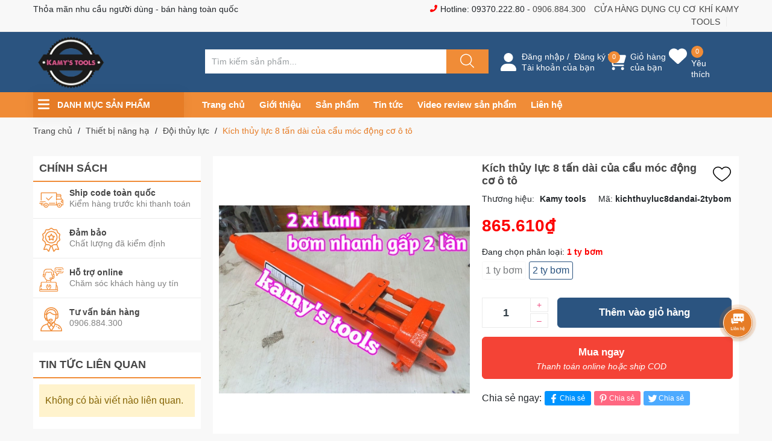

--- FILE ---
content_type: text/html; charset=utf-8
request_url: https://kamytools.com/kich-thuy-luc-8-tan-dai-cua-cau-moc-dong-co-o-to
body_size: 56414
content:
<!DOCTYPE html>
<html lang="vi">
	<head>
		<!-- Google Tag Manager -->
<script>(function(w,d,s,l,i){w[l]=w[l]||[];w[l].push({'gtm.start':
new Date().getTime(),event:'gtm.js'});var f=d.getElementsByTagName(s)[0],
j=d.createElement(s),dl=l!='dataLayer'?'&l='+l:'';j.async=true;j.src=
'https://www.googletagmanager.com/gtm.js?id='+i+dl;f.parentNode.insertBefore(j,f);
})(window,document,'script','dataLayer','GTM-NL4F725');</script>
<!-- End Google Tag Manager -->
		<meta name="google-site-verification" content="HpWmwtv62aYFN6R--0mlfYTPsDF947vDU1XRfGWCIao" />
		<meta charset="UTF-8" />
		<meta name="theme-color" content="#2b5480" /> 
		<meta http-equiv="Content-Security-Policy" content="block-all-mixed-content">
		<link rel="canonical" href="https://kamytools.com/kich-thuy-luc-8-tan-dai-cua-cau-moc-dong-co-o-to"/>
		<meta name='revisit-after' content='2 days' />
		<link rel="preconnect" href="https://kamytools.com">
		<link rel="preconnect" href="//www.google-analytics.com/">
		<link rel="preconnect" href="//www.googletagmanager.com/">
		<link rel="preconnect" href="https://bizweb.dktcdn.net" crossorigin>
		<link rel="icon" href="//bizweb.dktcdn.net/100/432/041/themes/875590/assets/favicon.png?1763693873882" type="image/x-icon" /><link rel="apple-touch-icon" href="//bizweb.dktcdn.net/100/432/041/themes/875590/assets/favicon.png?1763693873882">
		<meta name="robots" content="noodp,index,follow" />
		<meta name="viewport" content="width=device-width, minimum-scale=1.0, maximum-scale=1.0, user-scalable=no">	
<meta name="description" content="Kích thủy lực 8 tấn dài của cẩu móc động cơ ô tô Tải trọng 8 tấn Chiều dài của kích chưa đội là 640mm Hành trình xy lanh là 530mm Tổng chiều dài sau khi đội là khoảng 1170mm Thông thường được sử dụng vào cẩu móc ô tô 2 tấn để nâng hạ hộp số xe ô tô. Hãy liên hệ với kamytools để biết thêm thông tin chi tiết sản phẩm kíc">
		<title>Kích thủy lực 8 tấn dài của cẩu móc động cơ ô tô		</title>
		<meta name="keywords" content="Kích thủy lực 8 tấn dài của cẩu móc động cơ ô tô, Đội thủy lực, Cẩu móc động cơ ô tô, Dụng cụ sửa chữa ô tô, kích thủy lực 8 tấn, kích thủy lực 8 tấn dài, kích thủy lực của cẩu móc động cơ ô tô, ty thủy lực 8 tấn dài, ty thủy lực dài, ty thủy lực dài 8 tấn, ty đội thủy lực cẩu móc 2 tấn, ty đội thủy lực dài, ty đội thủy lực dài 8 tấn, đội thủy lực 8 tấn, đội thủy lực 8 tấn dài, đội thủy lực của cẩu móc động cơ ô tô, Kamy’s Tools, kamytools.com"/>		


	<meta property="og:type" content="product">
	<meta property="og:title" content="Kích thủy lực 8 tấn dài của cẩu móc động cơ ô tô">
	
		<meta property="og:image" content="https://bizweb.dktcdn.net/thumb/grande/100/432/041/products/kich-thuy-luc-8-tan-dai-1.jpg?v=1664845958740">
		<meta property="og:image:secure_url" content="https://bizweb.dktcdn.net/thumb/grande/100/432/041/products/kich-thuy-luc-8-tan-dai-1.jpg?v=1664845958740">
	
		<meta property="og:image" content="https://bizweb.dktcdn.net/thumb/grande/100/432/041/products/402fa23f-8e51-4774-a867-15c0e94c0976.png?v=1664845958740">
		<meta property="og:image:secure_url" content="https://bizweb.dktcdn.net/thumb/grande/100/432/041/products/402fa23f-8e51-4774-a867-15c0e94c0976.png?v=1664845958740">
	
		<meta property="og:image" content="https://bizweb.dktcdn.net/thumb/grande/100/432/041/products/kich-thuy-luc-8-tan-dai-2-copy.jpg?v=1664845958740">
		<meta property="og:image:secure_url" content="https://bizweb.dktcdn.net/thumb/grande/100/432/041/products/kich-thuy-luc-8-tan-dai-2-copy.jpg?v=1664845958740">
	
	<meta property="og:price:amount" content="781.588">
	<meta property="og:price:currency" content="VND">

<meta property="og:description" content="Kích thủy lực 8 tấn dài của cẩu móc động cơ ô tô Tải trọng 8 tấn Chiều dài của kích chưa đội là 640mm Hành trình xy lanh là 530mm Tổng chiều dài sau khi đội là khoảng 1170mm Thông thường được sử dụng vào cẩu móc ô tô 2 tấn để nâng hạ hộp số xe ô tô. Hãy liên hệ với kamytools để biết thêm thông tin chi tiết sản phẩm kíc">
<meta property="og:url" content="https://kamytools.com/kich-thuy-luc-8-tan-dai-cua-cau-moc-dong-co-o-to">
<meta property="og:site_name" content="Kamy’s Tools">		<style>
			:root {
				--main-color: #2b5480;
				--font-base: 'Roboto', sans-serif;
				--font-title: 'Roboto', sans-serif;
				--hover: #e67c26;
				--text-color: #464646;
				--price: #fd0000;
				--hover: #e67c26;
				--menu: #f08c37;
				--deal-color: #e44724;
				--bgcopoun: #ffeef2;
				--footer-bg: #2b5480;
				--bg-sup: #f3faff;
			}
		</style>
<link href="//bizweb.dktcdn.net/100/432/041/themes/875590/assets/plugin-css.scss.css?1763693873882" rel="stylesheet" type="text/css" media="all" />
<link rel="preload" as='style' href="//bizweb.dktcdn.net/100/432/041/themes/875590/assets/swiper-style.scss.css?1763693873882">
<link href="//bizweb.dktcdn.net/100/432/041/themes/875590/assets/swiper-style.scss.css?1763693873882" rel="stylesheet" type="text/css" media="all" />

<link rel="preload" as='style' href="//bizweb.dktcdn.net/100/432/041/themes/875590/assets/main.scss.css?1763693873882">
<link rel="preload" as='style' href="//bizweb.dktcdn.net/100/432/041/themes/875590/assets/header.scss.css?1763693873882">
<link rel="preload" as='style'  type="text/css" href="//bizweb.dktcdn.net/100/432/041/themes/875590/assets/quickviews_popup_cart.scss.css?1763693873882">
<link href="//bizweb.dktcdn.net/100/432/041/themes/875590/assets/main.scss.css?1763693873882" rel="stylesheet" type="text/css" media="all" />
<link href="//bizweb.dktcdn.net/100/432/041/themes/875590/assets/header.scss.css?1763693873882" rel="stylesheet" type="text/css" media="all" />

<link rel="preload" as='style' type="text/css" href="//bizweb.dktcdn.net/100/432/041/themes/875590/assets/product_style.scss.css?1763693873882">
<link href="//bizweb.dktcdn.net/100/432/041/themes/875590/assets/product_style.scss.css?1763693873882" rel="stylesheet" type="text/css" media="all" />

<link rel="preload" as='style' type="text/css" href="//bizweb.dktcdn.net/100/432/041/themes/875590/assets/product_style.scss.css?1763693873882">
<link href="//bizweb.dktcdn.net/100/432/041/themes/875590/assets/product_style.scss.css?1763693873882" rel="stylesheet" type="text/css" media="all" />


<link href="//bizweb.dktcdn.net/100/432/041/themes/875590/assets/quickviews_popup_cart.scss.css?1763693873882" rel="stylesheet" type="text/css" media="all" />		<script type="text/javascript">
			function addLoadEvent(e) { if (document.readyState === "complete") { e() } else { var t = window.onload; if (typeof window.onload != "function") { window.onload = e } else { window.onload = function () { if (t) { t() } e() } } } }
		</script>
		<script>
			window.theme = window.theme || {};
			var cartCount = 0;
			theme.settings = {
				moneyFormat: "{{amount_no_decimals_with_comma_separator}}₫",
				urlpage_yeuthich : 'yeu-thich',
				urlColor: 'https://bizweb.dktcdn.net/100/459/160/files/bangmau.txt?v=1657188898447'
			};
			
			Date.prototype.addDays = function(days) {
				var date = new Date(this.valueOf());
				date.setDate(date.getDate() + days);
				return date;
			}
			Date.prototype.addHours = function(hours) {
				this.setTime(this.getTime() + ((hours)*60*60*1000));
				return this; 
			}
			window.SystemSale = {
				type:"hours",
				dateFirst: "30/10/2020",
				dateEnd: "1",
				hourFirst: "00:00",
				hourEnd:  "24",
				finishAction: "show",
				maxInStock: "300",
				timestamp: new Date().getTime(),
			}
			
		</script>
		<script>
	var Bizweb = Bizweb || {};
	Bizweb.store = 'kamy-s-tools.mysapo.net';
	Bizweb.id = 432041;
	Bizweb.theme = {"id":875590,"name":"Ego Furniture","role":"main"};
	Bizweb.template = 'product';
	if(!Bizweb.fbEventId)  Bizweb.fbEventId = 'xxxxxxxx-xxxx-4xxx-yxxx-xxxxxxxxxxxx'.replace(/[xy]/g, function (c) {
	var r = Math.random() * 16 | 0, v = c == 'x' ? r : (r & 0x3 | 0x8);
				return v.toString(16);
			});		
</script>
<script>
	(function () {
		function asyncLoad() {
			var urls = [];
			for (var i = 0; i < urls.length; i++) {
				var s = document.createElement('script');
				s.type = 'text/javascript';
				s.async = true;
				s.src = urls[i];
				var x = document.getElementsByTagName('script')[0];
				x.parentNode.insertBefore(s, x);
			}
		};
		window.attachEvent ? window.attachEvent('onload', asyncLoad) : window.addEventListener('load', asyncLoad, false);
	})();
</script>


<script>
	window.BizwebAnalytics = window.BizwebAnalytics || {};
	window.BizwebAnalytics.meta = window.BizwebAnalytics.meta || {};
	window.BizwebAnalytics.meta.currency = 'VND';
	window.BizwebAnalytics.tracking_url = '/s';

	var meta = {};
	
	meta.product = {"id": 27573094, "vendor": "Kamy tools", "name": "Kích thủy lực 8 tấn dài của cẩu móc động cơ ô tô",
	"type": "Đội thủy lực", "price": 781588 };
	
	
	for (var attr in meta) {
	window.BizwebAnalytics.meta[attr] = meta[attr];
	}
</script>

	
		<script src="/dist/js/stats.min.js?v=96f2ff2"></script>
	












<script type="application/ld+json">
        {
        "@context": "http://schema.org",
        "@type": "BreadcrumbList",
        "itemListElement": 
        [
            {
                "@type": "ListItem",
                "position": 1,
                "item": 
                {
                  "@id": "https://kamytools.com",
                  "name": "Trang chủ"
                }
            },
      
            {
                "@type": "ListItem",
                "position": 2,
                "item": 
                {
                  "@id": "https://kamytools.com/kich-thuy-luc-8-tan-dai-cua-cau-moc-dong-co-o-to",
                  "name": "Kích thủy lực 8 tấn dài của cẩu móc động cơ ô tô"
                }
            }
      
        
      
      
      
      
    
        ]
        }
</script>
		<script>var ProductReviewsAppUtil=ProductReviewsAppUtil || {};ProductReviewsAppUtil.store={name: 'Kamy’s Tools'};</script>
		<link rel="preload" as="image" href="//bizweb.dktcdn.net/thumb/large/100/432/041/themes/875590/assets/slider_1.jpg?1763693873882"  media="screen and (max-width: 480px)">
		<link rel="preload" as="image" href="//bizweb.dktcdn.net/100/432/041/themes/875590/assets/slider_1.jpg?1763693873882" media="screen and (min-width: 481px)" >
	</head>
	<body class="">  
		<div class="opacity_menu"></div>
		<script src="//bizweb.dktcdn.net/100/432/041/themes/875590/assets/jquery-plugin.js?1763693873882" type="text/javascript"></script>
		<link rel="preload" href="//bizweb.dktcdn.net/100/432/041/themes/875590/assets/swiper-plugin.js?1763693873882" as="script">
		<script src="//bizweb.dktcdn.net/100/432/041/themes/875590/assets/swiper-plugin.js?1763693873882"></script>
		<header class="header">
	<div class="top-header d-none d-lg-block">
		<div class="container">
			<div class="row">
				<div class="col-md-6 col-lg-6 col-5 text-left col-left-head">
					<p class="dot-solid">Thỏa mãn nhu cầu người dùng - bán hàng toàn quốc</p>
				</div>
				<div class="col-md-6 col-lg-6 d-none d-md-block order-md-2 order-lg-3 text-right">
					<p>
						<svg class="icon"> <use xmlns:xlink="http://www.w3.org/1999/xlink" xlink:href="#phoneicon"></use></svg> Hotline: 09370.222.80 -  <a href="tel: 0906884300"> 0906.884.300</a>
					</p>
					<a href="he-thong-cua-hang">CỬA HÀNG DỤNG CỤ CƠ KHÍ KAMY TOOLS</a>
					<a href="/lien-he"></a>
				</div>
			</div>
		</div>
	</div>
	<div class="child-container">
		<div class="container">
			<div class="row">
				<div class="col-lg-3 col-md-3 col-5">
					<a href="/" class="logo">	
						<img src="//bizweb.dktcdn.net/100/432/041/themes/875590/assets/logo.png?1763693873882" alt="Kamy’s Tools">
					</a>
				</div>
				<div class="col-9 col-xl-5 col-lg-4 col-md-6 search-main row d-none d-md-flex">
					<div class="theme-search-smart">
						<div class="header_search theme-searchs">
							<form action="/search" class="input-group search-bar theme-header-search-form ultimate-search" role="search">
								<input type="text" aria-label="Tìm sản phẩm" name="query" value="" autocomplete="off" placeholder="Tìm kiếm sản phẩm..." class="search-auto input-group-field auto-search" required="">
								<input type="hidden" name="type" value="product">
								<span class="input-group-btn">
									<button class="btn icon-fallback-text" aria-label="Justify">
										<svg class="icon"> <use xmlns:xlink="http://www.w3.org/1999/xlink" xlink:href="#search"></use> </svg>
									</button>
								</span>
							</form>
						</div>
					</div>
				</div>
				<div class="col-xl-4 col-lg-5 col-md-3 col-7 action-header">
					<div class="emoij-head" onclick="window.location.href='/account/login'">
						<svg class="icon"> <use xmlns:xlink="http://www.w3.org/1999/xlink" xlink:href="#user"></use> </svg>
						<div class="child acount">
							<a href="/account/login">Đăng nhập</a>&nbsp;/&nbsp;
							<a href="/account/register">Đăng ký</a>
							<span class="d-block">Tài khoản của bạn</span>
						</div>
					</div>
					<div class="emoij-head" onclick="window.location.href='/cart'">
						<svg class="icon"> <use xmlns:xlink="http://www.w3.org/1999/xlink" xlink:href="#carticon"></use> </svg>
						<div class="child">
							<span class="count_item count_item_pr">0</span>
							<a href="/cart">Giỏ hàng<br>của bạn</a>
						</div>
					</div>
					<div class="emoij-head wishbar">
						<svg class="icon"> <use xmlns:xlink="http://www.w3.org/1999/xlink" xlink:href="#wishlisthead"></use> </svg>
						<div class="child wishicon">
							<span class="count_item iswishcount headerWishlistCount">0</span>
							<a href="/yeu-thich">Yêu thích</a>
						</div>
					</div>
					<div class="category-action d-inline-flex d-lg-none">
						<svg class="icon"> <use xmlns:xlink="http://www.w3.org/1999/xlink" xlink:href="#categoryicon"></use> </svg>
					</div>
				</div>

			</div>
		</div>
	</div>
	<div class="col-12 d-md-none child-search">
		<div class="theme-search-smart">
			<div class="header_search theme-searchs">
				<form action="/search" class="input-group search-bar theme-header-search-form ultimate-search" role="search">
					<input type="text" aria-label="Tìm sản phẩm" name="query" value="" autocomplete="off" placeholder="Tìm kiếm sản phẩm..." class="search-auto input-group-field auto-search" required="">
					<input type="hidden" name="type" value="product">
					<span class="input-group-btn">
						<button class="btn icon-fallback-text" aria-label="Justify">
							<svg class="icon"> <use xmlns:xlink="http://www.w3.org/1999/xlink" xlink:href="#search"></use> </svg>
						</button>
					</span>
				</form>
			</div>
		</div>
	</div>
	<div class="navigation-header header_nav_main">
<div class="container container-flex">
	<div class="menu_mega nav-vetical ">
		<div class="title_menu">
			<svg class="icon"> <use xmlns:xlink="http://www.w3.org/1999/xlink" xlink:href="#categoryicon"></use></svg>
			<span class="title_">Danh mục sản phẩm</span>
		</div>
		<nav class="list_menu_header col-lg-3 col-md-3">

		</nav>
	</div>
	<div class="navigation-head">
		
		<nav class="nav-horizontal">
			<ul class="item_big">
				<li class="nav-item ">				
					<a class="a-img" href="/" title="Trang chủ">
						Trang chủ
					</a>
				</li>
				<li class="nav-item ">				
					<a class="a-img" href="/gioi-thieu" title="Giới thiệu">
						Giới thiệu
					</a>
				</li>
				<li class="nav-item ">				
					<a class="a-img" href="/collections/all" title="Sản phẩm">
						Sản phẩm
					</a>
				</li>
				<li class="nav-item ">				
					<a class="a-img" href="/tin-tuc" title="Tin tức">
						Tin tức
					</a>
				</li>
				<li class="nav-item ">				
					<a class="a-img" href="https://www.youtube.com/c/KamyTools" title="Video review sản phẩm">
						Video review sản phẩm
					</a>
				</li>
				<li class="nav-item ">				
					<a class="a-img" href="/lien-he" title="Liên hệ">
						Liên hệ
					</a>
				</li>
			</ul>
		</nav>
	</div>
</div>
<script type="text/x-custom-template" id="stickyHeader" data-template="stickyHeader">
<ul class="ul_menu site-nav-vetical">
				<li class="nav_item lev-1 lv1 li_check">
					<a class="lazyload" data-src="//bizweb.dktcdn.net/thumb/icon/100/432/041/themes/875590/assets/default-logo.png?1763693873882"  href="/thuong-hieu-noi-bat" title="Thương Hiệu Nổi Bật">
						Thương Hiệu Nổi Bật
						<i class="fa fa-angle-right"></i>
					</a>
					<i class="fa fa-angle-down"></i>
					<ul class="ul_content_right_1 row">
								<li class="nav_item  lv2 col-lg-12 first-nav col-md-12">
									<h4>
										<a href="/thuong-hieu-noi-bat" title="Thương hiệu">Thương hiệu</a>
									</h4>
									<ul class="ul_content_right_2">
										<li class="nav_item lv3"><a href="/thuong-hieu-noi-bat?q=collections:2967636%20AND%20vendor:(Mahco)&page=1&view=grid" title="Mahco">Mahco</a></li>
										<li class="nav_item lv3"><a href="/thuong-hieu-noi-bat?q=collections:2967636%20AND%20vendor:(Kamytools)&page=1&view=grid" title="Kamytools">Kamytools</a></li>
										<li class="nav_item lv3"><a href="/thuong-hieu-noi-bat?q=collections:2967636%20AND%20vendor:(Kingtony)&page=1&view=grid" title="Kingtony">Kingtony</a></li>
									</ul>
								</li>
								<li class="nav_item  lv2 col-lg-3 col-md-12">
									<h4>
										<a href="/asaki" title="Asaki">Asaki</a>
									</h4>
								</li>
								<li class="nav_item  lv2 col-lg-3 col-md-12">
									<h4>
										<a href="/century" title="Century">Century</a>
									</h4>
								</li>
								<li class="nav_item  lv2 col-lg-3 col-md-12">
									<h4>
										<a href="/crossman" title="Crossman">Crossman</a>
									</h4>
								</li>
								<li class="nav_item  lv2 col-lg-3 col-md-12">
									<h4>
										<a href="/barker" title="Barker">Barker</a>
									</h4>
								</li>
								<li class="nav_item  lv2 col-lg-3 col-md-12">
									<h4>
										<a href="/berrylion" title="Berrylion">Berrylion</a>
									</h4>
								</li>
								<li class="nav_item  lv2 col-lg-3 col-md-12">
									<h4>
										<a href="/endura" title="Endura">Endura</a>
									</h4>
								</li>
								<li class="nav_item  lv2 col-lg-3 col-md-12">
									<h4>
										<a href="/fujiya" title="Fujiya">Fujiya</a>
									</h4>
								</li>
								<li class="nav_item  lv2 col-lg-3 col-md-12">
									<h4>
										<a href="/kingtony" title="Kingtony">Kingtony</a>
									</h4>
								</li>
								<li class="nav_item  lv2 col-lg-3 col-md-12">
									<h4>
										<a href="/licota" title="Licota">Licota</a>
									</h4>
								</li>
								<li class="nav_item  lv2 col-lg-3 col-md-12">
									<h4>
										<a href="/sata" title="Sata">Sata</a>
									</h4>
								</li>
								<li class="nav_item  lv2 col-lg-3 col-md-12">
									<h4>
										<a href="/stanley" title="Stanley">Stanley</a>
									</h4>
								</li>
								<li class="nav_item  lv2 col-lg-3 col-md-12">
									<h4>
										<a href="/toptul" title="Toptul">Toptul</a>
									</h4>
								</li>
								<li class="nav_item  lv2 col-lg-3 col-md-12">
									<h4>
										<a href="/wynns" title="Wynns">Wynns</a>
									</h4>
								</li>
								<li class="nav_item  lv2 col-lg-3 col-md-12">
									<h4>
										<a href="/top" title="Top">Top</a>
									</h4>
								</li>
								<li class="nav_item  lv2 col-lg-3 col-md-12">
									<h4>
										<a href="/trigoldte" title="Trigoldte">Trigoldte</a>
									</h4>
								</li>
						</ul>
				</li>
				<li class="nav_item lev-1 lv1 li_check">
					<a class="lazyload" data-src="//bizweb.dktcdn.net/thumb/icon/100/432/041/themes/875590/assets/default-logo.png?1763693873882"  href="/noi-bat" title="Nổi Bật">
						Nổi Bật
						<i class="fa fa-angle-right"></i>
					</a>
					<i class="fa fa-angle-down"></i>
					<ul class="ul_content_right_1 row">
								<li class="nav_item  lv2 col-lg-12 first-nav col-md-12">
									<h4>
										<a href="/noi-bat" title="Thương hiệu">Thương hiệu</a>
									</h4>
									<ul class="ul_content_right_2">
										<li class="nav_item lv3"><a href="/noi-bat?q=collections:2967650%20AND%20vendor:(Trigoldte)&page=1&view=grid" title="Trigoldte">Trigoldte</a></li>
										<li class="nav_item lv3"><a href="/noi-bat?q=collections:2967650%20AND%20vendor:(Kingtony)&page=1&view=grid" title="Kingtony">Kingtony</a></li>
										<li class="nav_item lv3"><a href="/noi-bat?q=collections:2967650%20AND%20vendor:(Kamy%20tools)&page=1&view=grid" title="Kamy tools">Kamy tools</a></li>
										<li class="nav_item lv3"><a href="/noi-bat?q=collections:2967650%20AND%20vendor:(TLP)&page=1&view=grid" title="TLP">TLP</a></li>
									</ul>
								</li>
								<li class="nav_item  lv2 col-lg-3 col-md-12">
									<h4>
										<a href="/san-pham-ban-chay" title="Sản Phẩm Bán Chạy">Sản Phẩm Bán Chạy</a>
									</h4>
								</li>
								<li class="nav_item  lv2 col-lg-3 col-md-12">
									<h4>
										<a href="/kim-stanley" title="Kim Stanley">Kim Stanley</a>
									</h4>
								</li>
								<li class="nav_item  lv2 col-lg-3 col-md-12">
									<h4>
										<a href="/bo-tuoc-no-vit-da-nang" title="Bộ Tuốc Nơ Vít Đa Năng">Bộ Tuốc Nơ Vít Đa Năng</a>
									</h4>
								</li>
								<li class="nav_item  lv2 col-lg-3 col-md-12">
									<h4>
										<a href="/bo-co-le" title="Bộ Cờ Lê">Bộ Cờ Lê</a>
									</h4>
								</li>
						</ul>
				</li>
				<li class="nav_item lev-1 lv1 li_check">
					<a class="lazyload" data-src="//bizweb.dktcdn.net/thumb/icon/100/432/041/themes/875590/assets/default-logo.png?1763693873882"  href="/dung-cu-cam-tay" title="Dụng cụ cầm tay">
						Dụng cụ cầm tay
						<i class="fa fa-angle-right"></i>
					</a>
					<i class="fa fa-angle-down"></i>
					<ul class="ul_content_right_1 row">
							<li class="nav_item  lv2 col-lg-12 first-nav col-md-12">
								<h4>
									<a href="/dung-cu-cam-tay" title="Thương hiệu">Thương hiệu</a>
								</h4>
								<ul class="ul_content_right_2">
									<li class="nav_item lv3"><a href="/dung-cu-cam-tay?q=collections:2967679%20AND%20vendor:(San%20Ou)&page=1&view=grid" title="San Ou">San Ou</a></li>
									<li class="nav_item lv3"><a href="/dung-cu-cam-tay?q=collections:2967679%20AND%20vendor:(Thanh%20Bình)&page=1&view=grid" title="Thanh Bình">Thanh Bình</a></li>
									<li class="nav_item lv3"><a href="/dung-cu-cam-tay?q=collections:2967679%20AND%20vendor:(Wadfow)&page=1&view=grid" title="Wadfow">Wadfow</a></li>
									<li class="nav_item lv3"><a href="/dung-cu-cam-tay?q=collections:2967679%20AND%20vendor:(Shanker)&page=1&view=grid" title="Shanker">Shanker</a></li>
									<li class="nav_item lv3"><a href="/dung-cu-cam-tay?q=collections:2967679%20AND%20vendor:(H+P)&page=1&view=grid" title="H+P">H+P</a></li>
									<li class="nav_item lv3"><a href="/dung-cu-cam-tay?q=collections:2967679%20AND%20vendor:(Weshine)&page=1&view=grid" title="Weshine">Weshine</a></li>
									<li class="nav_item lv3"><a href="/dung-cu-cam-tay?q=collections:2967679%20AND%20vendor:(TS)&page=1&view=grid" title="TS">TS</a></li>
									<li class="nav_item lv3"><a href="/dung-cu-cam-tay?q=collections:2967679%20AND%20vendor:(Dasuken)&page=1&view=grid" title="Dasuken">Dasuken</a></li>
									<li class="nav_item lv3"><a href="/dung-cu-cam-tay?q=collections:2967679%20AND%20vendor:(TNI-U)&page=1&view=grid" title="TNI-U">TNI-U</a></li>
									<li class="nav_item lv3"><a href="/dung-cu-cam-tay?q=collections:2967679%20AND%20vendor:(Việt%20Đức)&page=1&view=grid" title="Việt Đức">Việt Đức</a></li>
									<li class="nav_item lv3"><a href="/dung-cu-cam-tay?q=collections:2967679%20AND%20vendor:(Rapid)&page=1&view=grid" title="Rapid">Rapid</a></li>
									<li class="nav_item lv3"><a href="/dung-cu-cam-tay?q=collections:2967679%20AND%20vendor:(SNZO)&page=1&view=grid" title="SNZO">SNZO</a></li>
									<li class="nav_item lv3"><a href="/dung-cu-cam-tay?q=collections:2967679%20AND%20vendor:(CNT)&page=1&view=grid" title="CNT">CNT</a></li>
									<li class="nav_item lv3"><a href="/dung-cu-cam-tay?q=collections:2967679%20AND%20vendor:(Boxin)&page=1&view=grid" title="Boxin">Boxin</a></li>
									<li class="nav_item lv3"><a href="/dung-cu-cam-tay?q=collections:2967679%20AND%20vendor:(SLT)&page=1&view=grid" title="SLT">SLT</a></li>
									<li class="nav_item lv3"><a href="/dung-cu-cam-tay?q=collections:2967679%20AND%20vendor:(Supertool)&page=1&view=grid" title="Supertool">Supertool</a></li>
									<li class="nav_item lv3"><a href="/dung-cu-cam-tay?q=collections:2967679%20AND%20vendor:(Yamato)&page=1&view=grid" title="Yamato">Yamato</a></li>
									<li class="nav_item lv3"><a href="/dung-cu-cam-tay?q=collections:2967679%20AND%20vendor:(Bosch)&page=1&view=grid" title="Bosch">Bosch</a></li>
									<li class="nav_item lv3"><a href="/dung-cu-cam-tay?q=collections:2967679%20AND%20vendor:(Shuter)&page=1&view=grid" title="Shuter">Shuter</a></li>
									<li class="nav_item lv3"><a href="/dung-cu-cam-tay?q=collections:2967679%20AND%20vendor:(Wasaki)&page=1&view=grid" title="Wasaki">Wasaki</a></li>
									<li class="nav_item lv3"><a href="/dung-cu-cam-tay?q=collections:2967679%20AND%20vendor:(Wise)&page=1&view=grid" title="Wise">Wise</a></li>
									<li class="nav_item lv3"><a href="/dung-cu-cam-tay?q=collections:2967679%20AND%20vendor:(CDI%20Torque)&page=1&view=grid" title="CDI Torque">CDI Torque</a></li>
									<li class="nav_item lv3"><a href="/dung-cu-cam-tay?q=collections:2967679%20AND%20vendor:(Maxsupe)&page=1&view=grid" title="Maxsupe">Maxsupe</a></li>
									<li class="nav_item lv3"><a href="/dung-cu-cam-tay?q=collections:2967679%20AND%20vendor:(Cat%20King)&page=1&view=grid" title="Cat King">Cat King</a></li>
									<li class="nav_item lv3"><a href="/dung-cu-cam-tay?q=collections:2967679%20AND%20vendor:(Kovea)&page=1&view=grid" title="Kovea">Kovea</a></li>
									<li class="nav_item lv3"><a href="/dung-cu-cam-tay?q=collections:2967679%20AND%20vendor:(kovas)&page=1&view=grid" title="kovas">kovas</a></li>
									<li class="nav_item lv3"><a href="/dung-cu-cam-tay?q=collections:2967679%20AND%20vendor:(Manniu)&page=1&view=grid" title="Manniu">Manniu</a></li>
									<li class="nav_item lv3"><a href="/dung-cu-cam-tay?q=collections:2967679%20AND%20vendor:(Windspeed)&page=1&view=grid" title="Windspeed">Windspeed</a></li>
									<li class="nav_item lv3"><a href="/dung-cu-cam-tay?q=collections:2967679%20AND%20vendor:(Daikin)&page=1&view=grid" title="Daikin">Daikin</a></li>
									<li class="nav_item lv3"><a href="/dung-cu-cam-tay?q=collections:2967679%20AND%20vendor:(Kort)&page=1&view=grid" title="Kort">Kort</a></li>
									<li class="nav_item lv3"><a href="/dung-cu-cam-tay?q=collections:2967679%20AND%20vendor:(Apollo)&page=1&view=grid" title="Apollo">Apollo</a></li>
									<li class="nav_item lv3"><a href="/dung-cu-cam-tay?q=collections:2967679%20AND%20vendor:(Việt%20Mỹ)&page=1&view=grid" title="Việt Mỹ">Việt Mỹ</a></li>
									<li class="nav_item lv3"><a href="/dung-cu-cam-tay?q=collections:2967679%20AND%20vendor:(Linbon)&page=1&view=grid" title="Linbon">Linbon</a></li>
									<li class="nav_item lv3"><a href="/dung-cu-cam-tay?q=collections:2967679%20AND%20vendor:(RP7)&page=1&view=grid" title="RP7">RP7</a></li>
									<li class="nav_item lv3"><a href="/dung-cu-cam-tay?q=collections:2967679%20AND%20vendor:(Oregon)&page=1&view=grid" title="Oregon">Oregon</a></li>
									<li class="nav_item lv3"><a href="/dung-cu-cam-tay?q=collections:2967679%20AND%20vendor:(Hanson)&page=1&view=grid" title="Hanson">Hanson</a></li>
									<li class="nav_item lv3"><a href="/dung-cu-cam-tay?q=collections:2967679%20AND%20vendor:(Cv%20tools)&page=1&view=grid" title="Cv tools">Cv tools</a></li>
									<li class="nav_item lv3"><a href="/dung-cu-cam-tay?q=collections:2967679%20AND%20vendor:(Keiba)&page=1&view=grid" title="Keiba">Keiba</a></li>
									<li class="nav_item lv3"><a href="/dung-cu-cam-tay?q=collections:2967679%20AND%20vendor:(Daja)&page=1&view=grid" title="Daja">Daja</a></li>
									<li class="nav_item lv3"><a href="/dung-cu-cam-tay?q=collections:2967679%20AND%20vendor:(JMG)&page=1&view=grid" title="JMG">JMG</a></li>
									<li class="nav_item lv3"><a href="/dung-cu-cam-tay?q=collections:2967679%20AND%20vendor:(Tianjie)&page=1&view=grid" title="Tianjie">Tianjie</a></li>
									<li class="nav_item lv3"><a href="/dung-cu-cam-tay?q=collections:2967679%20AND%20vendor:(Vinachi)&page=1&view=grid" title="Vinachi">Vinachi</a></li>
									<li class="nav_item lv3"><a href="/dung-cu-cam-tay?q=collections:2967679%20AND%20vendor:(Sơn%20Tùng)&page=1&view=grid" title="Sơn Tùng">Sơn Tùng</a></li>
									<li class="nav_item lv3"><a href="/dung-cu-cam-tay?q=collections:2967679%20AND%20vendor:(CJSJ)&page=1&view=grid" title="CJSJ">CJSJ</a></li>
									<li class="nav_item lv3"><a href="/dung-cu-cam-tay?q=collections:2967679%20AND%20vendor:(Hitman)&page=1&view=grid" title="Hitman">Hitman</a></li>
									<li class="nav_item lv3"><a href="/dung-cu-cam-tay?q=collections:2967679%20AND%20vendor:(Haru%20Pat%20Ngk%20Awesome)&page=1&view=grid" title="Haru Pat Ngk Awesome">Haru Pat Ngk Awesome</a></li>
									<li class="nav_item lv3"><a href="/dung-cu-cam-tay?q=collections:2967679%20AND%20vendor:(Sentan)&page=1&view=grid" title="Sentan">Sentan</a></li>
									<li class="nav_item lv3"><a href="/dung-cu-cam-tay?q=collections:2967679%20AND%20vendor:(Topwin)&page=1&view=grid" title="Topwin">Topwin</a></li>
									<li class="nav_item lv3"><a href="/dung-cu-cam-tay?q=collections:2967679%20AND%20vendor:(Vessel)&page=1&view=grid" title="Vessel">Vessel</a></li>
									<li class="nav_item lv3"><a href="/dung-cu-cam-tay?q=collections:2967679%20AND%20vendor:(Dewalt)&page=1&view=grid" title="Dewalt">Dewalt</a></li>
									<li class="nav_item lv3"><a href="/dung-cu-cam-tay?q=collections:2967679%20AND%20vendor:(Dao%20rọc%20cáp)&page=1&view=grid" title="Dao rọc cáp">Dao rọc cáp</a></li>
									<li class="nav_item lv3"><a href="/dung-cu-cam-tay?q=collections:2967679%20AND%20vendor:(Meifeng)&page=1&view=grid" title="Meifeng">Meifeng</a></li>
									<li class="nav_item lv3"><a href="/dung-cu-cam-tay?q=collections:2967679%20AND%20vendor:(Eurokingtools)&page=1&view=grid" title="Eurokingtools">Eurokingtools</a></li>
									<li class="nav_item lv3"><a href="/dung-cu-cam-tay?q=collections:2967679%20AND%20vendor:(Yongtong)&page=1&view=grid" title="Yongtong">Yongtong</a></li>
									<li class="nav_item lv3"><a href="/dung-cu-cam-tay?q=collections:2967679%20AND%20vendor:(Yutuo)&page=1&view=grid" title="Yutuo">Yutuo</a></li>
									<li class="nav_item lv3"><a href="/dung-cu-cam-tay?q=collections:2967679%20AND%20vendor:(Liwin)&page=1&view=grid" title="Liwin">Liwin</a></li>
									<li class="nav_item lv3"><a href="/dung-cu-cam-tay?q=collections:2967679%20AND%20vendor:(YTH)&page=1&view=grid" title="YTH">YTH</a></li>
									<li class="nav_item lv3"><a href="/dung-cu-cam-tay?q=collections:2967679%20AND%20vendor:(Vnimax%20Contact)&page=1&view=grid" title="Vnimax Contact">Vnimax Contact</a></li>
									<li class="nav_item lv3"><a href="/dung-cu-cam-tay?q=collections:2967679%20AND%20vendor:(Lushun)&page=1&view=grid" title="Lushun">Lushun</a></li>
									<li class="nav_item lv3"><a href="/dung-cu-cam-tay?q=collections:2967679%20AND%20vendor:(Bee-teddy)&page=1&view=grid" title="Bee-teddy">Bee-teddy</a></li>
									<li class="nav_item lv3"><a href="/dung-cu-cam-tay?q=collections:2967679%20AND%20vendor:(Wynns)&page=1&view=grid" title="Wynns">Wynns</a></li>
									<li class="nav_item lv3"><a href="/dung-cu-cam-tay?q=collections:2967679%20AND%20vendor:(Zsolex)&page=1&view=grid" title="Zsolex">Zsolex</a></li>
									<li class="nav_item lv3"><a href="/dung-cu-cam-tay?q=collections:2967679%20AND%20vendor:(Aigo)&page=1&view=grid" title="Aigo">Aigo</a></li>
									<li class="nav_item lv3"><a href="/dung-cu-cam-tay?q=collections:2967679%20AND%20vendor:(Kovax)&page=1&view=grid" title="Kovax">Kovax</a></li>
									<li class="nav_item lv3"><a href="/dung-cu-cam-tay?q=collections:2967679%20AND%20vendor:(Guangfa)&page=1&view=grid" title="Guangfa">Guangfa</a></li>
									<li class="nav_item lv3"><a href="/dung-cu-cam-tay?q=collections:2967679%20AND%20vendor:(Makita)&page=1&view=grid" title="Makita">Makita</a></li>
									<li class="nav_item lv3"><a href="/dung-cu-cam-tay?q=collections:2967679%20AND%20vendor:(Bá%20Quang)&page=1&view=grid" title="Bá Quang">Bá Quang</a></li>
									<li class="nav_item lv3"><a href="/dung-cu-cam-tay?q=collections:2967679%20AND%20vendor:(Rhino)&page=1&view=grid" title="Rhino">Rhino</a></li>
									<li class="nav_item lv3"><a href="/dung-cu-cam-tay?q=collections:2967679%20AND%20vendor:(Bahco)&page=1&view=grid" title="Bahco">Bahco</a></li>
									<li class="nav_item lv3"><a href="/dung-cu-cam-tay?q=collections:2967679%20AND%20vendor:(Long%20Shun)&page=1&view=grid" title="Long Shun">Long Shun</a></li>
									<li class="nav_item lv3"><a href="/dung-cu-cam-tay?q=collections:2967679%20AND%20vendor:(Kwt)&page=1&view=grid" title="Kwt">Kwt</a></li>
									<li class="nav_item lv3"><a href="/dung-cu-cam-tay?q=collections:2967679%20AND%20vendor:(Opt)&page=1&view=grid" title="Opt">Opt</a></li>
									<li class="nav_item lv3"><a href="/dung-cu-cam-tay?q=collections:2967679%20AND%20vendor:(Buddy)&page=1&view=grid" title="Buddy">Buddy</a></li>
									<li class="nav_item lv3"><a href="/dung-cu-cam-tay?q=collections:2967679%20AND%20vendor:(Precool)&page=1&view=grid" title="Precool">Precool</a></li>
									<li class="nav_item lv3"><a href="/dung-cu-cam-tay?q=collections:2967679%20AND%20vendor:(Lekon)&page=1&view=grid" title="Lekon">Lekon</a></li>
									<li class="nav_item lv3"><a href="/dung-cu-cam-tay?q=collections:2967679%20AND%20vendor:(Fujiya)&page=1&view=grid" title="Fujiya">Fujiya</a></li>
									<li class="nav_item lv3"><a href="/dung-cu-cam-tay?q=collections:2967679%20AND%20vendor:(WINSHINE)&page=1&view=grid" title="WINSHINE">WINSHINE</a></li>
									<li class="nav_item lv3"><a href="/dung-cu-cam-tay?q=collections:2967679%20AND%20vendor:(SKC)&page=1&view=grid" title="SKC">SKC</a></li>
									<li class="nav_item lv3"><a href="/dung-cu-cam-tay?q=collections:2967679%20AND%20vendor:(Wetools)&page=1&view=grid" title="Wetools">Wetools</a></li>
									<li class="nav_item lv3"><a href="/dung-cu-cam-tay?q=collections:2967679%20AND%20vendor:(R7)&page=1&view=grid" title="R7">R7</a></li>
									<li class="nav_item lv3"><a href="/dung-cu-cam-tay?q=collections:2967679%20AND%20vendor:(Mahco)&page=1&view=grid" title="Mahco">Mahco</a></li>
									<li class="nav_item lv3"><a href="/dung-cu-cam-tay?q=collections:2967679%20AND%20vendor:(STIHL)&page=1&view=grid" title="STIHL">STIHL</a></li>
									<li class="nav_item lv3"><a href="/dung-cu-cam-tay?q=collections:2967679%20AND%20vendor:(MESA)&page=1&view=grid" title="MESA">MESA</a></li>
									<li class="nav_item lv3"><a href="/dung-cu-cam-tay?q=collections:2967679%20AND%20vendor:(Avatar)&page=1&view=grid" title="Avatar">Avatar</a></li>
									<li class="nav_item lv3"><a href="/dung-cu-cam-tay?q=collections:2967679%20AND%20vendor:(Shanghai)&page=1&view=grid" title="Shanghai">Shanghai</a></li>
									<li class="nav_item lv3"><a href="/dung-cu-cam-tay?q=collections:2967679%20AND%20vendor:(Xc%20tools)&page=1&view=grid" title="Xc tools">Xc tools</a></li>
									<li class="nav_item lv3"><a href="/dung-cu-cam-tay?q=collections:2967679%20AND%20vendor:(Action)&page=1&view=grid" title="Action">Action</a></li>
									<li class="nav_item lv3"><a href="/dung-cu-cam-tay?q=collections:2967679%20AND%20vendor:(Thắng%20Lợi)&page=1&view=grid" title="Thắng Lợi">Thắng Lợi</a></li>
									<li class="nav_item lv3"><a href="/dung-cu-cam-tay?q=collections:2967679%20AND%20vendor:(Czech%20Republic)&page=1&view=grid" title="Czech Republic">Czech Republic</a></li>
									<li class="nav_item lv3"><a href="/dung-cu-cam-tay?q=collections:2967679%20AND%20vendor:(Clip-on)&page=1&view=grid" title="Clip-on">Clip-on</a></li>
									<li class="nav_item lv3"><a href="/dung-cu-cam-tay?q=collections:2967679%20AND%20vendor:(Jinyingpai)&page=1&view=grid" title="Jinyingpai">Jinyingpai</a></li>
									<li class="nav_item lv3"><a href="/dung-cu-cam-tay?q=collections:2967679%20AND%20vendor:(Asian%20First%20Brand)&page=1&view=grid" title="Asian First Brand">Asian First Brand</a></li>
									<li class="nav_item lv3"><a href="/dung-cu-cam-tay?q=collections:2967679%20AND%20vendor:(Oriental)&page=1&view=grid" title="Oriental">Oriental</a></li>
									<li class="nav_item lv3"><a href="/dung-cu-cam-tay?q=collections:2967679%20AND%20vendor:(Yeti)&page=1&view=grid" title="Yeti">Yeti</a></li>
									<li class="nav_item lv3"><a href="/dung-cu-cam-tay?q=collections:2967679%20AND%20vendor:(TGT%20King)&page=1&view=grid" title="TGT King">TGT King</a></li>
									<li class="nav_item lv3"><a href="/dung-cu-cam-tay?q=collections:2967679%20AND%20vendor:(Allpro)&page=1&view=grid" title="Allpro">Allpro</a></li>
									<li class="nav_item lv3"><a href="/dung-cu-cam-tay?q=collections:2967679%20AND%20vendor:(Licota)&page=1&view=grid" title="Licota">Licota</a></li>
									<li class="nav_item lv3"><a href="/dung-cu-cam-tay?q=collections:2967679%20AND%20vendor:(Baihu)&page=1&view=grid" title="Baihu">Baihu</a></li>
									<li class="nav_item lv3"><a href="/dung-cu-cam-tay?q=collections:2967679%20AND%20vendor:(Nicholson)&page=1&view=grid" title="Nicholson">Nicholson</a></li>
									<li class="nav_item lv3"><a href="/dung-cu-cam-tay?q=collections:2967679%20AND%20vendor:(Total)&page=1&view=grid" title="Total">Total</a></li>
									<li class="nav_item lv3"><a href="/dung-cu-cam-tay?q=collections:2967679%20AND%20vendor:(VIỆT%20TIỆP)&page=1&view=grid" title="VIỆT TIỆP">VIỆT TIỆP</a></li>
									<li class="nav_item lv3"><a href="/dung-cu-cam-tay?q=collections:2967679%20AND%20vendor:(Tolsen)&page=1&view=grid" title="Tolsen">Tolsen</a></li>
									<li class="nav_item lv3"><a href="/dung-cu-cam-tay?q=collections:2967679%20AND%20vendor:(Rebel)&page=1&view=grid" title="Rebel">Rebel</a></li>
									<li class="nav_item lv3"><a href="/dung-cu-cam-tay?q=collections:2967679%20AND%20vendor:(Black%20Hand)&page=1&view=grid" title="Black Hand">Black Hand</a></li>
									<li class="nav_item lv3"><a href="/dung-cu-cam-tay?q=collections:2967679%20AND%20vendor:(Rur)&page=1&view=grid" title="Rur">Rur</a></li>
									<li class="nav_item lv3"><a href="/dung-cu-cam-tay?q=collections:2967679%20AND%20vendor:(Goodman)&page=1&view=grid" title="Goodman">Goodman</a></li>
									<li class="nav_item lv3"><a href="/dung-cu-cam-tay?q=collections:2967679%20AND%20vendor:(L+R+T)&page=1&view=grid" title="L+R+T">L+R+T</a></li>
									<li class="nav_item lv3"><a href="/dung-cu-cam-tay?q=collections:2967679%20AND%20vendor:(Blackhand)&page=1&view=grid" title="Blackhand">Blackhand</a></li>
									<li class="nav_item lv3"><a href="/dung-cu-cam-tay?q=collections:2967679%20AND%20vendor:(Standard)&page=1&view=grid" title="Standard">Standard</a></li>
									<li class="nav_item lv3"><a href="/dung-cu-cam-tay?q=collections:2967679%20AND%20vendor:(Yofe)&page=1&view=grid" title="Yofe">Yofe</a></li>
									<li class="nav_item lv3"><a href="/dung-cu-cam-tay?q=collections:2967679%20AND%20vendor:(Modern)&page=1&view=grid" title="Modern">Modern</a></li>
									<li class="nav_item lv3"><a href="/dung-cu-cam-tay?q=collections:2967679%20AND%20vendor:(Pressol)&page=1&view=grid" title="Pressol">Pressol</a></li>
									<li class="nav_item lv3"><a href="/dung-cu-cam-tay?q=collections:2967679%20AND%20vendor:(Fasen)&page=1&view=grid" title="Fasen">Fasen</a></li>
									<li class="nav_item lv3"><a href="/dung-cu-cam-tay?q=collections:2967679%20AND%20vendor:(Lancer)&page=1&view=grid" title="Lancer">Lancer</a></li>
									<li class="nav_item lv3"><a href="/dung-cu-cam-tay?q=collections:2967679%20AND%20vendor:(Hoàng%20Nam)&page=1&view=grid" title="Hoàng Nam">Hoàng Nam</a></li>
									<li class="nav_item lv3"><a href="/dung-cu-cam-tay?q=collections:2967679%20AND%20vendor:(Wakio)&page=1&view=grid" title="Wakio">Wakio</a></li>
									<li class="nav_item lv3"><a href="/dung-cu-cam-tay?q=collections:2967679%20AND%20vendor:(Luxtop)&page=1&view=grid" title="Luxtop">Luxtop</a></li>
									<li class="nav_item lv3"><a href="/dung-cu-cam-tay?q=collections:2967679%20AND%20vendor:(Asaki)&page=1&view=grid" title="Asaki">Asaki</a></li>
									<li class="nav_item lv3"><a href="/dung-cu-cam-tay?q=collections:2967679%20AND%20vendor:(TAC)&page=1&view=grid" title="TAC">TAC</a></li>
									<li class="nav_item lv3"><a href="/dung-cu-cam-tay?q=collections:2967679%20AND%20vendor:(Irwin)&page=1&view=grid" title="Irwin">Irwin</a></li>
									<li class="nav_item lv3"><a href="/dung-cu-cam-tay?q=collections:2967679%20AND%20vendor:(Dannio)&page=1&view=grid" title="Dannio">Dannio</a></li>
									<li class="nav_item lv3"><a href="/dung-cu-cam-tay?q=collections:2967679%20AND%20vendor:(Trigoldte)&page=1&view=grid" title="Trigoldte">Trigoldte</a></li>
									<li class="nav_item lv3"><a href="/dung-cu-cam-tay?q=collections:2967679%20AND%20vendor:(TIFONE)&page=1&view=grid" title="TIFONE">TIFONE</a></li>
									<li class="nav_item lv3"><a href="/dung-cu-cam-tay?q=collections:2967679%20AND%20vendor:(Kamytools)&page=1&view=grid" title="Kamytools">Kamytools</a></li>
									<li class="nav_item lv3"><a href="/dung-cu-cam-tay?q=collections:2967679%20AND%20vendor:(BerryLion)&page=1&view=grid" title="BerryLion">BerryLion</a></li>
									<li class="nav_item lv3"><a href="/dung-cu-cam-tay?q=collections:2967679%20AND%20vendor:(Bửu%20Nghệ%20Thành)&page=1&view=grid" title="Bửu Nghệ Thành">Bửu Nghệ Thành</a></li>
									<li class="nav_item lv3"><a href="/dung-cu-cam-tay?q=collections:2967679%20AND%20vendor:(TLP)&page=1&view=grid" title="TLP">TLP</a></li>
									<li class="nav_item lv3"><a href="/dung-cu-cam-tay?q=collections:2967679%20AND%20vendor:(Tuochi)&page=1&view=grid" title="Tuochi">Tuochi</a></li>
									<li class="nav_item lv3"><a href="/dung-cu-cam-tay?q=collections:2967679%20AND%20vendor:(Hotssman)&page=1&view=grid" title="Hotssman">Hotssman</a></li>
									<li class="nav_item lv3"><a href="/dung-cu-cam-tay?q=collections:2967679%20AND%20vendor:(Hobo)&page=1&view=grid" title="Hobo">Hobo</a></li>
									<li class="nav_item lv3"><a href="/dung-cu-cam-tay?q=collections:2967679%20AND%20vendor:(Kingtony)&page=1&view=grid" title="Kingtony">Kingtony</a></li>
									<li class="nav_item lv3"><a href="/dung-cu-cam-tay?q=collections:2967679%20AND%20vendor:(Santa)&page=1&view=grid" title="Santa">Santa</a></li>
									<li class="nav_item lv3"><a href="/dung-cu-cam-tay?q=collections:2967679%20AND%20vendor:(Stanley)&page=1&view=grid" title="Stanley">Stanley</a></li>
									<li class="nav_item lv3"><a href="/dung-cu-cam-tay?q=collections:2967679%20AND%20vendor:(Nguyễn%20Đình)&page=1&view=grid" title="Nguyễn Đình">Nguyễn Đình</a></li>
									<li class="nav_item lv3"><a href="/dung-cu-cam-tay?q=collections:2967679%20AND%20vendor:(Crossman)&page=1&view=grid" title="Crossman">Crossman</a></li>
									<li class="nav_item lv3"><a href="/dung-cu-cam-tay?q=collections:2967679%20AND%20vendor:(Kapusi)&page=1&view=grid" title="Kapusi">Kapusi</a></li>
									<li class="nav_item lv3"><a href="/dung-cu-cam-tay?q=collections:2967679%20AND%20vendor:(Barker)&page=1&view=grid" title="Barker">Barker</a></li>
									<li class="nav_item lv3"><a href="/dung-cu-cam-tay?q=collections:2967679%20AND%20vendor:(C-mart)&page=1&view=grid" title="C-mart">C-mart</a></li>
									<li class="nav_item lv3"><a href="/dung-cu-cam-tay?q=collections:2967679%20AND%20vendor:(LS+)&page=1&view=grid" title="LS+">LS+</a></li>
									<li class="nav_item lv3"><a href="/dung-cu-cam-tay?q=collections:2967679%20AND%20vendor:(Top)&page=1&view=grid" title="Top">Top</a></li>
									<li class="nav_item lv3"><a href="/dung-cu-cam-tay?q=collections:2967679%20AND%20vendor:(Century)&page=1&view=grid" title="Century">Century</a></li>
									<li class="nav_item lv3"><a href="/dung-cu-cam-tay?q=collections:2967679%20AND%20vendor:(Kamy%20tools)&page=1&view=grid" title="Kamy tools">Kamy tools</a></li>
								</ul>
							</li>
							<li class="nav_item  lv2 col-lg-3 col-md-12">
								<h4>
									<a href="/bua-cam-tay" title="Búa Cầm Tay">Búa Cầm Tay</a>
								</h4>
								<ul class="ul_content_right_2">
									<li class="nav_item lv3"><a href="/bua-nho-dinh" title="Búa nhổ đinh">Búa nhổ đinh</a></li>
									<li class="nav_item lv3"><a href="/bua-cao-su-bua-nhua" title="Búa cao su búa nhựa">Búa cao su búa nhựa</a></li>
									<li class="nav_item lv3"><a href="/bua-dau-bi" title="Búa đầu bi">Búa đầu bi</a></li>
									<li class="nav_item lv3"><a href="/bua-luc-giac" title="Búa lục giác">Búa lục giác</a></li>
									<li class="nav_item lv3"><a href="/bua-deo-riu-cuu-ho" title="Búa đẽo, rìu cứu hộ">Búa đẽo, rìu cứu hộ</a></li>
									<li class="nav_item lv3"><a href="/bua-go-ri" title="Búa gõ rỉ">Búa gõ rỉ</a></li>
									<li class="nav_item lv3"><a href="/bua-go-dong" title="Búa gò đồng">Búa gò đồng</a></li>
									<li class="nav_item lv3"><a href="/bua-dong" title="Búa đồng">Búa đồng</a></li>
									<li class="nav_item lv3"><a href="/bua-dau-vuong-dau-dep" title="Búa đầu vuông đầu dẹp">Búa đầu vuông đầu dẹp</a></li>
								</ul>
							</li>
							<li class="nav_item  lv2 col-lg-3 col-md-12">
								<h4>
									<a href="/can-siet" title="Cần Siết">Cần Siết</a>
								</h4>
								<ul class="ul_content_right_2">
									<li class="nav_item lv3"><a href="/can-siet-luc-co-le-luc" title="Cần siết lực cờ lê lực">Cần siết lực cờ lê lực</a></li>
									<li class="nav_item lv3"><a href="/can-siet-dau-cong-l" title="Cần siết đầu cong L">Cần siết đầu cong L</a></li>
									<li class="nav_item lv3"><a href="/can-lac-leo-can-manh" title="Cần lắc léo cần mạnh">Cần lắc léo cần mạnh</a></li>
									<li class="nav_item lv3"><a href="/can-siet-tu-dong" title="Cần siết tự động">Cần siết tự động</a></li>
									<li class="nav_item lv3"><a href="/can-truot" title="Cần trượt">Cần trượt</a></li>
									<li class="nav_item lv3"><a href="/can-tuyp-chu-t" title="Cần tuýp chữ T">Cần tuýp chữ T</a></li>
								</ul>
							</li>
							<li class="nav_item  lv2 col-lg-3 col-md-12">
								<h4>
									<a href="/co-le" title="Cờ Lê">Cờ Lê</a>
								</h4>
								<ul class="ul_content_right_2">
									<li class="nav_item lv3"><a href="/co-le-vong-mieng" title="Cờ lê vòng miệng">Cờ lê vòng miệng</a></li>
									<li class="nav_item lv3"><a href="/co-le-vong-mieng-tu-dong" title="Cờ lê vòng miệng tự động">Cờ lê vòng miệng tự động</a></li>
									<li class="nav_item lv3"><a href="/co-le-2-dau-mieng" title="Cờ lê 2 đầu miệng">Cờ lê 2 đầu miệng</a></li>
									<li class="nav_item lv3"><a href="/co-le-2-dau-vong" title="Cờ lê 2 đầu vòng">Cờ lê 2 đầu vòng</a></li>
									<li class="nav_item lv3"><a href="/co-le-vong-dong" title="Cờ lê vòng đóng">Cờ lê vòng đóng</a></li>
									<li class="nav_item lv3"><a href="/co-le-mieng-dong" title="Cờ lê miệng đóng">Cờ lê miệng đóng</a></li>
									<li class="nav_item lv3"><a href="/co-le-1-dau-mieng" title="Cờ lê 1 đầu miệng">Cờ lê 1 đầu miệng</a></li>
									<li class="nav_item lv3"><a href="/co-le-mo-ong-dau" title="Cờ lê mở ống dầu">Cờ lê mở ống dầu</a></li>
									<li class="nav_item lv3"><a href="/co-le-2-dau-vong-trai-me" title="Cờ lê 2 đầu vòng trái me">Cờ lê 2 đầu vòng trái me</a></li>
									<li class="nav_item lv3"><a href="/co-le-vong-tu-dong" title="Cờ lê vòng tự động">Cờ lê vòng tự động</a></li>
									<li class="nav_item lv3"><a href="/co-le-moc" title="Cờ lê móc">Cờ lê móc</a></li>
								</ul>
							</li>
							<li class="nav_item  lv2 col-lg-3 col-md-12">
								<h4>
									<a href="/dau-tuyp-dau-khau" title="Đầu tuýp đầu khẩu">Đầu tuýp đầu khẩu</a>
								</h4>
								<ul class="ul_content_right_2">
									<li class="nav_item lv3"><a href="/tuyp-bo" title="Tuýp bộ">Tuýp bộ</a></li>
									<li class="nav_item lv3"><a href="/tuyp-le" title="Tuýp lẻ">Tuýp lẻ</a></li>
									<li class="nav_item lv3"><a href="/dau-chuyen-dau-bien" title="Đầu chuyển đầu biến">Đầu chuyển đầu biến</a></li>
									<li class="nav_item lv3"><a href="/can-tuyp-noi" title="Cần tuýp nối">Cần tuýp nối</a></li>
									<li class="nav_item lv3"><a href="/dau-tuyp-dau-khau-1-1-2-inch" title="Đầu tuýp đầu khẩu 1-1/2 inch">Đầu tuýp đầu khẩu 1-1/2 inch</a></li>
								</ul>
							</li>
							<li class="nav_item  lv2 col-lg-3 col-md-12">
								<h4>
									<a href="/e-to" title="Ê Tô">Ê Tô</a>
								</h4>
								<ul class="ul_content_right_2">
									<li class="nav_item lv3"><a href="/e-to-kep-ong" title="Ê tô kẹp ống">Ê tô kẹp ống</a></li>
									<li class="nav_item lv3"><a href="/e-to-ban-nguoi" title="Ê tô bàn nguội">Ê tô bàn nguội</a></li>
								</ul>
							</li>
							<li class="nav_item  lv2 col-lg-3 col-md-12">
								<h4>
									<a href="/kim-cam-tay" title="Kìm Cầm Tay">Kìm Cầm Tay</a>
								</h4>
								<ul class="ul_content_right_2">
									<li class="nav_item lv3"><a href="/kim-dien" title="Kìm điện">Kìm điện</a></li>
									<li class="nav_item lv3"><a href="/kim-cat" title="Kìm cắt">Kìm cắt</a></li>
									<li class="nav_item lv3"><a href="/kim-mui-nhon" title="Kìm mũi nhọn">Kìm mũi nhọn</a></li>
									<li class="nav_item lv3"><a href="/kim-bam-chet" title="Kìm bấm chết">Kìm bấm chết</a></li>
									<li class="nav_item lv3"><a href="/kim-mo-qua-5-lo" title="Kìm mỏ quạ 5 lỗ">Kìm mỏ quạ 5 lỗ</a></li>
									<li class="nav_item lv3"><a href="/kim-2-lo" title="Kìm 2 lỗ">Kìm 2 lỗ</a></li>
									<li class="nav_item lv3"><a href="/kim-tuot-day-dien" title="Kìm tuốt dây điện">Kìm tuốt dây điện</a></li>
									<li class="nav_item lv3"><a href="/kim-rut-dinh-rive" title="Kìm rút đinh rive">Kìm rút đinh rive</a></li>
									<li class="nav_item lv3"><a href="/keo-cat-ong-nhua-pvc" title="Kéo cắt ống nhựa pvc">Kéo cắt ống nhựa pvc</a></li>
									<li class="nav_item lv3"><a href="/kim-da-nang" title="Kìm đa năng">Kìm đa năng</a></li>
								</ul>
							</li>
							<li class="nav_item  lv2 col-lg-3 col-md-12">
								<h4>
									<a href="/luc-giac" title="Lục Giác">Lục Giác</a>
								</h4>
								<ul class="ul_content_right_2">
									<li class="nav_item lv3"><a href="/luc-giac-le" title="Lục giác lẻ">Lục giác lẻ</a></li>
									<li class="nav_item lv3"><a href="/luc-giac-bo" title="Lục giác bộ">Lục giác bộ</a></li>
								</ul>
							</li>
								<li class="nav_item  lv2 col-lg-3 col-md-12">
									<h4>
										<a href="/mo-han-chi" title="Mỏ hàn chì">Mỏ hàn chì</a>
									</h4>
								</li>
							<li class="nav_item  lv2 col-lg-3 col-md-12">
								<h4>
									<a href="/mui-khoan-mui-duc" title="Mũi khoan mũi đục">Mũi khoan mũi đục</a>
								</h4>
								<ul class="ul_content_right_2">
									<li class="nav_item lv3"><a href="/giay-nham" title="Giấy nhám">Giấy nhám</a></li>
									<li class="nav_item lv3"><a href="/mui-khoan-sat-thep-inox" title="Mũi khoan sắt">Mũi khoan sắt</a></li>
									<li class="nav_item lv3"><a href="/mui-khoan-be-tong" title="Mũi khoan bê tông">Mũi khoan bê tông</a></li>
									<li class="nav_item lv3"><a href="/mui-duc" title="Mũi đục">Mũi đục</a></li>
									<li class="nav_item lv3"><a href="/luoi-cat-gach" title="Lưỡi cắt gạch">Lưỡi cắt gạch</a></li>
									<li class="nav_item lv3"><a href="/da-cat-sat-inox" title="Đá cắt sắt inox">Đá cắt sắt inox</a></li>
									<li class="nav_item lv3"><a href="/mui-khoan-go" title="Mũi khoan gỗ">Mũi khoan gỗ</a></li>
									<li class="nav_item lv3"><a href="/mui-doa-thep" title="Mũi doa thép">Mũi doa thép</a></li>
									<li class="nav_item lv3"><a href="/mui-doa-go" title="Mũi doa gỗ">Mũi doa gỗ</a></li>
									<li class="nav_item lv3"><a href="/mui-khoan-kinh" title="Mũi khoan kính">Mũi khoan kính</a></li>
								</ul>
							</li>
								<li class="nav_item  lv2 col-lg-3 col-md-12">
									<h4>
										<a href="/mo-let-mieng" title="Mỏ lết miệng">Mỏ lết miệng</a>
									</h4>
								</li>
								<li class="nav_item  lv2 col-lg-3 col-md-12">
									<h4>
										<a href="/dung-cu-roc-vo-cap-dien" title="Dụng cụ rọc vỏ cáp điện">Dụng cụ rọc vỏ cáp điện</a>
									</h4>
								</li>
							<li class="nav_item  lv2 col-lg-3 col-md-12">
								<h4>
									<a href="/dung-cu-cat-cap-dien-bang-tay" title="Dụng cụ cắt cáp điện bằng tay">Dụng cụ cắt cáp điện bằng tay</a>
								</h4>
								<ul class="ul_content_right_2">
									<li class="nav_item lv3"><a href="/kim-cat-cap-nhong" title="Kìm cắt cáp nhông">Kìm cắt cáp nhông</a></li>
									<li class="nav_item lv3"><a href="/kim-cat-cap-co" title="Kìm cắt cáp cơ">Kìm cắt cáp cơ</a></li>
								</ul>
							</li>
								<li class="nav_item  lv2 col-lg-3 col-md-12">
									<h4>
										<a href="/dung-cu-cat-ong-dong" title="Dụng cụ cắt ống đồng">Dụng cụ cắt ống đồng</a>
									</h4>
								</li>
								<li class="nav_item  lv2 col-lg-3 col-md-12">
									<h4>
										<a href="/dung-cu-ban-dinh-ghim" title="Dụng cụ bắn đinh ghim">Dụng cụ bắn đinh ghim</a>
									</h4>
								</li>
								<li class="nav_item  lv2 col-lg-3 col-md-12">
									<h4>
										<a href="/kim-bam-cos" title="Kìm bấm cos">Kìm bấm cos</a>
									</h4>
								</li>
								<li class="nav_item  lv2 col-lg-3 col-md-12">
									<h4>
										<a href="/mo-let-rang" title="Mỏ lết răng">Mỏ lết răng</a>
									</h4>
								</li>
								<li class="nav_item  lv2 col-lg-3 col-md-12">
									<h4>
										<a href="/mo-let-xich-co-le-xich" title="Mỏ lết xích cờ lê xích">Mỏ lết xích cờ lê xích</a>
									</h4>
								</li>
								<li class="nav_item  lv2 col-lg-3 col-md-12">
									<h4>
										<a href="/o-khoa" title="Ổ khóa">Ổ khóa</a>
									</h4>
								</li>
							<li class="nav_item  lv2 col-lg-3 col-md-12">
								<h4>
									<a href="/cua-cam-tay" title="Cưa cầm tay">Cưa cầm tay</a>
								</h4>
								<ul class="ul_content_right_2">
									<li class="nav_item lv3"><a href="/cua-thach-cao-cua-go" title="Cưa thạch cao, cưa gỗ">Cưa thạch cao, cưa gỗ</a></li>
									<li class="nav_item lv3"><a href="/can-cua-sat-luoi-cua-sat" title="Cần cưa sắt lưỡi cưa sắt">Cần cưa sắt lưỡi cưa sắt</a></li>
								</ul>
							</li>
								<li class="nav_item  lv2 col-lg-3 col-md-12">
									<h4>
										<a href="/kim-cong-luc-cat-sat" title="Kìm cộng lực cắt sắt">Kìm cộng lực cắt sắt</a>
									</h4>
								</li>
								<li class="nav_item  lv2 col-lg-3 col-md-12">
									<h4>
										<a href="/binh-xit-nhot-xit-dau" title="Bình xịt nhớt xịt dầu">Bình xịt nhớt xịt dầu</a>
									</h4>
								</li>
								<li class="nav_item  lv2 col-lg-3 col-md-12">
									<h4>
										<a href="/tuoc-no-vit-tua-vit" title="Tuốc Nơ Vít, Tua vít">Tuốc Nơ Vít, Tua vít</a>
									</h4>
								</li>
								<li class="nav_item  lv2 col-lg-3 col-md-12">
									<h4>
										<a href="/dung-cu-uon-ong-bang-tay" title="Dụng cụ uốn ống bằng tay">Dụng cụ uốn ống bằng tay</a>
									</h4>
								</li>
								<li class="nav_item  lv2 col-lg-3 col-md-12">
									<h4>
										<a href="/cao-vam-thao-xich-sen-xe" title="Cảo vam tháo xích sên xe">Cảo vam tháo xích sên xe</a>
									</h4>
								</li>
								<li class="nav_item  lv2 col-lg-3 col-md-12">
									<h4>
										<a href="/keo-cat-tia-canh-cay" title="Kéo cắt tỉa cành cây">Kéo cắt tỉa cành cây</a>
									</h4>
								</li>
								<li class="nav_item  lv2 col-lg-3 col-md-12">
									<h4>
										<a href="/xeng-cuoc-cam-tay" title="Xẻng cuốc cầm tay">Xẻng cuốc cầm tay</a>
									</h4>
								</li>
								<li class="nav_item  lv2 col-lg-3 col-md-12">
									<h4>
										<a href="/bay-sui-son" title="Bay sủi sơn">Bay sủi sơn</a>
									</h4>
								</li>
								<li class="nav_item  lv2 col-lg-3 col-md-12">
									<h4>
										<a href="/can-dieu" title="Cần điếu">Cần điếu</a>
									</h4>
								</li>
								<li class="nav_item  lv2 col-lg-3 col-md-12">
									<h4>
										<a href="/luoi-dao-cat-ong" title="Lưỡi dao cắt ống">Lưỡi dao cắt ống</a>
									</h4>
								</li>
								<li class="nav_item  lv2 col-lg-3 col-md-12">
									<h4>
										<a href="/bom-hoi" title="Bơm hơi">Bơm hơi</a>
									</h4>
								</li>
								<li class="nav_item  lv2 col-lg-3 col-md-12">
									<h4>
										<a href="/thung-do-nghe" title="Thùng đồ nghề">Thùng đồ nghề</a>
									</h4>
								</li>
								<li class="nav_item  lv2 col-lg-3 col-md-12">
									<h4>
										<a href="/xa-beng" title="Xà beng">Xà beng</a>
									</h4>
								</li>
								<li class="nav_item  lv2 col-lg-3 col-md-12">
									<h4>
										<a href="/keo-cat-ton" title="Kéo cắt tôn">Kéo cắt tôn</a>
									</h4>
								</li>
								<li class="nav_item  lv2 col-lg-3 col-md-12">
									<h4>
										<a href="/kim-dot-lo-ton" title="Kìm đột lỗ tôn">Kìm đột lỗ tôn</a>
									</h4>
								</li>
								<li class="nav_item  lv2 col-lg-3 col-md-12">
									<h4>
										<a href="/dung-cu-duc-dot-lo-ron" title="Dụng cụ đục đột lỗ ron">Dụng cụ đục đột lỗ ron</a>
									</h4>
								</li>
								<li class="nav_item  lv2 col-lg-3 col-md-12">
									<h4>
										<a href="/mui-vit" title="Mũi vít đóng">Mũi vít đóng</a>
									</h4>
								</li>
								<li class="nav_item  lv2 col-lg-3 col-md-12">
									<h4>
										<a href="/cay-hit-oc-nam-cham" title="Cây hít ốc nam châm">Cây hít ốc nam châm</a>
									</h4>
								</li>
								<li class="nav_item  lv2 col-lg-3 col-md-12">
									<h4>
										<a href="/dung-cu-bom-mo-bang-tay" title="Dụng cụ bơm mỡ bằng tay">Dụng cụ bơm mỡ bằng tay</a>
									</h4>
								</li>
								<li class="nav_item  lv2 col-lg-3 col-md-12">
									<h4>
										<a href="/dung-cu-thao-mo-bulong-oc-vit-gay" title="Dụng cụ tháo mở bulong ốc vít gãy">Dụng cụ tháo mở bulong ốc vít gãy</a>
									</h4>
								</li>
								<li class="nav_item  lv2 col-lg-3 col-md-12">
									<h4>
										<a href="/dung-cu-ra-vao-mong-xupap-cho-xe-may" title="Dụng cụ ra vào móng xupap cho xe máy">Dụng cụ ra vào móng xupap cho xe máy</a>
									</h4>
								</li>
								<li class="nav_item  lv2 col-lg-3 col-md-12">
									<h4>
										<a href="/bo-chu-so-dong-son" title="Bộ chữ số đồng sơn">Bộ chữ số đồng sơn</a>
									</h4>
								</li>
								<li class="nav_item  lv2 col-lg-3 col-md-12">
									<h4>
										<a href="/duc-bung-tu-lay-dau" title="Đục bung tu lấy dấu">Đục bung tu lấy dấu</a>
									</h4>
								</li>
								<li class="nav_item  lv2 col-lg-3 col-md-12">
									<h4>
										<a href="/can-tuyp-thao-mo-bugi" title="Cần tuýp tháo mở bugi">Cần tuýp tháo mở bugi</a>
									</h4>
								</li>
								<li class="nav_item  lv2 col-lg-3 col-md-12">
									<h4>
										<a href="/sung-ban-keo-silicon" title="Súng bắn keo silicon">Súng bắn keo silicon</a>
									</h4>
								</li>
								<li class="nav_item  lv2 col-lg-3 col-md-12">
									<h4>
										<a href="/kim-mo-phe" title="Kìm mở phe">Kìm mở phe</a>
									</h4>
								</li>
								<li class="nav_item  lv2 col-lg-3 col-md-12">
									<h4>
										<a href="/day-rut-day-thit-nhua" title="Dây rút dây thít nhựa">Dây rút dây thít nhựa</a>
									</h4>
								</li>
								<li class="nav_item  lv2 col-lg-3 col-md-12">
									<h4>
										<a href="/dia-nam-cham-co-tu" title="Đĩa nam châm có từ">Đĩa nam châm có từ</a>
									</h4>
								</li>
								<li class="nav_item  lv2 col-lg-3 col-md-12">
									<h4>
										<a href="/dung-cu-cao-mo-noi-xe-gan-may" title="Dụng cụ cảo mở nồi xe gắn máy">Dụng cụ cảo mở nồi xe gắn máy</a>
									</h4>
								</li>
								<li class="nav_item  lv2 col-lg-3 col-md-12">
									<h4>
										<a href="/dao-roc-giay-roc-cap-dao-xep-da-nang" title="Dao rọc giấy rọc cáp dao xếp đa năng">Dao rọc giấy rọc cáp dao xếp đa năng</a>
									</h4>
								</li>
								<li class="nav_item  lv2 col-lg-3 col-md-12">
									<h4>
										<a href="/dau-khoan" title="Đầu khoan">Đầu khoan</a>
									</h4>
								</li>
								<li class="nav_item  lv2 col-lg-3 col-md-12">
									<h4>
										<a href="/bo-dong-so-chu" title="Bộ đóng số chữ">Bộ đóng số chữ</a>
									</h4>
								</li>
								<li class="nav_item  lv2 col-lg-3 col-md-12">
									<h4>
										<a href="/dung-cu-thao-ac-piston-xe-may" title="Dụng cụ tháo ắc piston xe máy">Dụng cụ tháo ắc piston xe máy</a>
									</h4>
								</li>
								<li class="nav_item  lv2 col-lg-3 col-md-12">
									<h4>
										<a href="/duc-cam-tay" title="Đục cầm tay">Đục cầm tay</a>
									</h4>
								</li>
								<li class="nav_item  lv2 col-lg-3 col-md-12">
									<h4>
										<a href="/bay-xay-dung" title="Bay xây dựng">Bay xây dựng</a>
									</h4>
								</li>
								<li class="nav_item  lv2 col-lg-3 col-md-12">
									<h4>
										<a href="/kim-bam-lo-day-nit" title="Kìm bấm lỗ dây nịt">Kìm bấm lỗ dây nịt</a>
									</h4>
								</li>
								<li class="nav_item  lv2 col-lg-3 col-md-12">
									<h4>
										<a href="/cao-vo-lang-xe-gan-may" title="Cảo vô lăng xe gắn máy">Cảo vô lăng xe gắn máy</a>
									</h4>
								</li>
								<li class="nav_item  lv2 col-lg-3 col-md-12">
									<h4>
										<a href="/dao-cat-ong-sat-thep" title="Dao cắt ống sắt thép">Dao cắt ống sắt thép</a>
									</h4>
								</li>
								<li class="nav_item  lv2 col-lg-3 col-md-12">
									<h4>
										<a href="/luoi-dao-roc-giay-roc-cap" title="Lưỡi dao rọc giấy rọc cáp">Lưỡi dao rọc giấy rọc cáp</a>
									</h4>
								</li>
								<li class="nav_item  lv2 col-lg-3 col-md-12">
									<h4>
										<a href="/khay-dung-dung-cu" title="Khay đựng dụng cụ">Khay đựng dụng cụ</a>
									</h4>
								</li>
								<li class="nav_item  lv2 col-lg-3 col-md-12">
									<h4>
										<a href="/cay-nay-vo-xe-moc-lop-xe" title="Cây nạy vỏ xe móc lốp xe">Cây nạy vỏ xe móc lốp xe</a>
									</h4>
								</li>
								<li class="nav_item  lv2 col-lg-3 col-md-12">
									<h4>
										<a href="/cao-kep-nhanh-kep-go" title="Cảo kẹp nhanh kẹp gỗ">Cảo kẹp nhanh kẹp gỗ</a>
									</h4>
								</li>
								<li class="nav_item  lv2 col-lg-3 col-md-12">
									<h4>
										<a href="/dua-cam-tay" title="Dũa cầm tay">Dũa cầm tay</a>
									</h4>
								</li>
								<li class="nav_item  lv2 col-lg-3 col-md-12">
									<h4>
										<a href="/dau-chong-ri-boi-tron" title="Dầu chống rỉ bôi trơn">Dầu chống rỉ bôi trơn</a>
									</h4>
								</li>
								<li class="nav_item  lv2 col-lg-3 col-md-12">
									<h4>
										<a href="/kim-nho-dinh-kim-cang-cua" title="Kìm nhổ đinh kìm càng cua">Kìm nhổ đinh kìm càng cua</a>
									</h4>
								</li>
								<li class="nav_item  lv2 col-lg-3 col-md-12">
									<h4>
										<a href="/tui-dung-do-nghe" title="Túi đựng đồ nghề">Túi đựng đồ nghề</a>
									</h4>
								</li>
								<li class="nav_item  lv2 col-lg-3 col-md-12">
									<h4>
										<a href="/but-thu-dien" title="Bút Thử Điện">Bút Thử Điện</a>
									</h4>
								</li>
								<li class="nav_item  lv2 col-lg-3 col-md-12">
									<h4>
										<a href="/bo-la-ong-dong" title="Bộ lã ống đồng">Bộ lã ống đồng</a>
									</h4>
								</li>
								<li class="nav_item  lv2 col-lg-3 col-md-12">
									<h4>
										<a href="/dung-cu-bom-dau" title="Dụng cụ bơm dầu">Dụng cụ bơm dầu</a>
									</h4>
								</li>
								<li class="nav_item  lv2 col-lg-3 col-md-12">
									<h4>
										<a href="/bo-tua-vit-dong-tu-dong" title="Bộ tua vít đóng tự động">Bộ tua vít đóng tự động</a>
									</h4>
								</li>
								<li class="nav_item  lv2 col-lg-3 col-md-12">
									<h4>
										<a href="/day-rut-day-thit-inox" title="Dây rút dây thít inox">Dây rút dây thít inox</a>
									</h4>
								</li>
								<li class="nav_item  lv2 col-lg-3 col-md-12">
									<h4>
										<a href="/chec-cuoc-choi-cuoc-danh-ri-set" title="Chéc cước chổi cước đánh rỉ sét">Chéc cước chổi cước đánh rỉ sét</a>
									</h4>
								</li>
								<li class="nav_item  lv2 col-lg-3 col-md-12">
									<h4>
										<a href="/nhip-gap-linh-kien-dien-tu" title="Nhíp gắp linh kiện điện tử">Nhíp gắp linh kiện điện tử</a>
									</h4>
								</li>
								<li class="nav_item  lv2 col-lg-3 col-md-12">
									<h4>
										<a href="/cao-thao-mo-co-long-xe-gan-may" title="Cảo tháo mở cổ lồng xe gắn máy">Cảo tháo mở cổ lồng xe gắn máy</a>
									</h4>
								</li>
								<li class="nav_item  lv2 col-lg-3 col-md-12">
									<h4>
										<a href="/kim-xoan-day" title="Kìm xoắn dây">Kìm xoắn dây</a>
									</h4>
								</li>
								<li class="nav_item  lv2 col-lg-3 col-md-12">
									<h4>
										<a href="/dung-cu-chinh-co-xe-gan-may" title="Dụng cụ chỉnh cò xe gắn máy">Dụng cụ chỉnh cò xe gắn máy</a>
									</h4>
								</li>
								<li class="nav_item  lv2 col-lg-3 col-md-12">
									<h4>
										<a href="/kep-binh-ac-quy" title="Kẹp bình ắc quy">Kẹp bình ắc quy</a>
									</h4>
								</li>
								<li class="nav_item  lv2 col-lg-3 col-md-12">
									<h4>
										<a href="/den-kho-gas" title="Đèn khò gas">Đèn khò gas</a>
									</h4>
								</li>
								<li class="nav_item  lv2 col-lg-3 col-md-12">
									<h4>
										<a href="/dung-cu-kep-van-quay-taro-ta-ro-ban-ren" title="Dụng cụ kẹp vặn quay taro ta rô">Dụng cụ kẹp vặn quay taro ta rô</a>
									</h4>
								</li>
								<li class="nav_item  lv2 col-lg-3 col-md-12">
									<h4>
										<a href="/dung-cu-lam-vuon" title="Dụng cụ làm vườn">Dụng cụ làm vườn</a>
									</h4>
								</li>
								<li class="nav_item  lv2 col-lg-3 col-md-12">
									<h4>
										<a href="/co-le-duoi-chuot" title="Cờ lê đuôi chuột">Cờ lê đuôi chuột</a>
									</h4>
								</li>
								<li class="nav_item  lv2 col-lg-3 col-md-12">
									<h4>
										<a href="/dung-cu-thong-cong" title="Dụng cụ thông cống">Dụng cụ thông cống</a>
									</h4>
								</li>
								<li class="nav_item  lv2 col-lg-3 col-md-12">
									<h4>
										<a href="/cum-gian-giao-kep-ong" title="Cùm giàn giáo kẹp ống">Cùm giàn giáo kẹp ống</a>
									</h4>
								</li>
								<li class="nav_item  lv2 col-lg-3 col-md-12">
									<h4>
										<a href="/dung-cu-thao-phot-chan" title="Dụng cụ tháo phốt chặn">Dụng cụ tháo phốt chặn</a>
									</h4>
								</li>
								<li class="nav_item  lv2 col-lg-3 col-md-12">
									<h4>
										<a href="/cao-chu-c" title="Cảo chữ C">Cảo chữ C</a>
									</h4>
								</li>
								<li class="nav_item  lv2 col-lg-3 col-md-12">
									<h4>
										<a href="/kim-mo-piston-thang-dia-heo-dau-xe-may" title="Kìm mở piston thắng đĩa heo dầu xe máy">Kìm mở piston thắng đĩa heo dầu xe máy</a>
									</h4>
								</li>
								<li class="nav_item  lv2 col-lg-3 col-md-12">
									<h4>
										<a href="/dung-cu-dao-cao-ron" title="Dụng cụ dao cạo ron">Dụng cụ dao cạo ron</a>
									</h4>
								</li>
								<li class="nav_item  lv2 col-lg-3 col-md-12">
									<h4>
										<a href="/banh-cuoc-choi-thau-danh-ri-set" title="Bánh cước chổi thau đánh rỉ sét">Bánh cước chổi thau đánh rỉ sét</a>
									</h4>
								</li>
								<li class="nav_item  lv2 col-lg-3 col-md-12">
									<h4>
										<a href="/ban-cat-gach" title="Bàn cắt gạch">Bàn cắt gạch</a>
									</h4>
								</li>
								<li class="nav_item  lv2 col-lg-3 col-md-12">
									<h4>
										<a href="/dau-chuyen-khoan" title="Đầu chuyển khoan">Đầu chuyển khoan</a>
									</h4>
								</li>
								<li class="nav_item  lv2 col-lg-3 col-md-12">
									<h4>
										<a href="/kim-bam-mang" title="Kìm bấm mạng">Kìm bấm mạng</a>
									</h4>
								</li>
								<li class="nav_item  lv2 col-lg-3 col-md-12">
									<h4>
										<a href="/dung-cu-hut-chi-han" title="Dụng cụ hút chì hàn">Dụng cụ hút chì hàn</a>
									</h4>
								</li>
								<li class="nav_item  lv2 col-lg-3 col-md-12">
									<h4>
										<a href="/gioang-cao-su-ron-cao-su" title="Gioăng cao su ron cao su">Gioăng cao su ron cao su</a>
									</h4>
								</li>
								<li class="nav_item  lv2 col-lg-3 col-md-12">
									<h4>
										<a href="/dau-bom-mo" title="Đầu bơm mỡ">Đầu bơm mỡ</a>
									</h4>
								</li>
								<li class="nav_item  lv2 col-lg-3 col-md-12">
									<h4>
										<a href="/vu-mo" title="Vú mỡ">Vú mỡ</a>
									</h4>
								</li>
								<li class="nav_item  lv2 col-lg-3 col-md-12">
									<h4>
										<a href="/keo-cat-cac-loai" title="Kéo Cắt Các Loại">Kéo Cắt Các Loại</a>
									</h4>
								</li>
							<li class="nav_item  lv2 col-lg-3 col-md-12">
								<h4>
									<a href="/bo-taro-ban-ren" title="Bộ taro bàn ren">Bộ taro bàn ren</a>
								</h4>
								<ul class="ul_content_right_2">
									<li class="nav_item lv3"><a href="/ban-ren-tao-ren-ngoai" title="Bàn ren tạo ren ngoài">Bàn ren tạo ren ngoài</a></li>
								</ul>
							</li>
								<li class="nav_item  lv2 col-lg-3 col-md-12">
									<h4>
										<a href="/co-son" title="Cọ sơn">Cọ sơn</a>
									</h4>
								</li>
								<li class="nav_item  lv2 col-lg-3 col-md-12">
									<h4>
										<a href="/co-lan-son" title="Cọ lăn sơn">Cọ lăn sơn</a>
									</h4>
								</li>
								<li class="nav_item  lv2 col-lg-3 col-md-12">
									<h4>
										<a href="/dung-cu-thao-moc-phot-chan" title="Dụng cụ tháo móc phốt chặn">Dụng cụ tháo móc phốt chặn</a>
									</h4>
								</li>
						</ul>
				</li>
				<li class="nav_item lev-1 lv1 li_check">
					<a class="lazyload" data-src="//bizweb.dktcdn.net/thumb/icon/100/432/041/themes/875590/assets/default-logo.png?1763693873882"  href="/dung-cu-thuy-luc" title="Dụng cụ thủy lực">
						Dụng cụ thủy lực
						<i class="fa fa-angle-right"></i>
					</a>
					<i class="fa fa-angle-down"></i>
					<ul class="ul_content_right_1 row">
								<li class="nav_item  lv2 col-lg-12 first-nav col-md-12">
									<h4>
										<a href="/dung-cu-thuy-luc" title="Thương hiệu">Thương hiệu</a>
									</h4>
									<ul class="ul_content_right_2">
										<li class="nav_item lv3"><a href="/dung-cu-thuy-luc?q=collections:2971850%20AND%20vendor:(Wetools)&page=1&view=grid" title="Wetools">Wetools</a></li>
										<li class="nav_item lv3"><a href="/dung-cu-thuy-luc?q=collections:2971850%20AND%20vendor:(Manniu)&page=1&view=grid" title="Manniu">Manniu</a></li>
										<li class="nav_item lv3"><a href="/dung-cu-thuy-luc?q=collections:2971850%20AND%20vendor:(TAC)&page=1&view=grid" title="TAC">TAC</a></li>
										<li class="nav_item lv3"><a href="/dung-cu-thuy-luc?q=collections:2971850%20AND%20vendor:(Kingtony)&page=1&view=grid" title="Kingtony">Kingtony</a></li>
										<li class="nav_item lv3"><a href="/dung-cu-thuy-luc?q=collections:2971850%20AND%20vendor:(Xc%20tools)&page=1&view=grid" title="Xc tools">Xc tools</a></li>
										<li class="nav_item lv3"><a href="/dung-cu-thuy-luc?q=collections:2971850%20AND%20vendor:(Modern)&page=1&view=grid" title="Modern">Modern</a></li>
										<li class="nav_item lv3"><a href="/dung-cu-thuy-luc?q=collections:2971850%20AND%20vendor:(Kamy%20tools)&page=1&view=grid" title="Kamy tools">Kamy tools</a></li>
										<li class="nav_item lv3"><a href="/dung-cu-thuy-luc?q=collections:2971850%20AND%20vendor:(Emeads)&page=1&view=grid" title="Emeads">Emeads</a></li>
										<li class="nav_item lv3"><a href="/dung-cu-thuy-luc?q=collections:2971850%20AND%20vendor:(Kamytools)&page=1&view=grid" title="Kamytools">Kamytools</a></li>
										<li class="nav_item lv3"><a href="/dung-cu-thuy-luc?q=collections:2971850%20AND%20vendor:(Hewlee)&page=1&view=grid" title="Hewlee">Hewlee</a></li>
										<li class="nav_item lv3"><a href="/dung-cu-thuy-luc?q=collections:2971850%20AND%20vendor:(TLP)&page=1&view=grid" title="TLP">TLP</a></li>
									</ul>
								</li>
								<li class="nav_item  lv2 col-lg-3 col-md-12">
									<h4>
										<a href="/kim-ep-cos-thuy-luc" title="Kìm ép cos thủy lực">Kìm ép cos thủy lực</a>
									</h4>
								</li>
								<li class="nav_item  lv2 col-lg-3 col-md-12">
									<h4>
										<a href="/kim-ep-cos-thuy-luc-dung-dien" title="Kìm ép cos thủy lực dùng điện">Kìm ép cos thủy lực dùng điện</a>
									</h4>
								</li>
								<li class="nav_item  lv2 col-lg-3 col-md-12">
									<h4>
										<a href="/kim-ep-cos-thuy-luc-dung-pin" title="Kìm ép cos thủy lực dùng pin">Kìm ép cos thủy lực dùng pin</a>
									</h4>
								</li>
								<li class="nav_item  lv2 col-lg-3 col-md-12">
									<h4>
										<a href="/cao-thuy-luc" title="Cảo thủy lực">Cảo thủy lực</a>
									</h4>
								</li>
							<li class="nav_item  lv2 col-lg-3 col-md-12">
								<h4>
									<a href="/dung-cu-cat-cap-thuy-luc" title="Dụng cụ cắt cáp thủy lực">Dụng cụ cắt cáp thủy lực</a>
								</h4>
								<ul class="ul_content_right_2">
									<li class="nav_item lv3"><a href="/dau-cat-cap-thuy-luc" title="Đầu cắt cáp thủy lực">Đầu cắt cáp thủy lực</a></li>
									<li class="nav_item lv3"><a href="/kim-cat-cap-thuy-luc" title="Kìm cắt cáp thủy lực">Kìm cắt cáp thủy lực</a></li>
								</ul>
							</li>
								<li class="nav_item  lv2 col-lg-3 col-md-12">
									<h4>
										<a href="/may-dot-lo-thuy-luc" title="Máy đột lỗ thủy lực">Máy đột lỗ thủy lực</a>
									</h4>
								</li>
								<li class="nav_item  lv2 col-lg-3 col-md-12">
									<h4>
										<a href="/may-uon-ong-thuy-luc" title="Máy uốn ống thủy lực">Máy uốn ống thủy lực</a>
									</h4>
								</li>
								<li class="nav_item  lv2 col-lg-3 col-md-12">
									<h4>
										<a href="/bom-tay-thuy-luc" title="Bơm tay thủy lực">Bơm tay thủy lực</a>
									</h4>
								</li>
								<li class="nav_item  lv2 col-lg-3 col-md-12">
									<h4>
										<a href="/bom-dien-thuy-luc" title="Bơm điện thủy lực">Bơm điện thủy lực</a>
									</h4>
								</li>
								<li class="nav_item  lv2 col-lg-3 col-md-12">
									<h4>
										<a href="/dau-ep-cos-thuy-luc" title="Đầu ép cos thủy lực">Đầu ép cos thủy lực</a>
									</h4>
								</li>
								<li class="nav_item  lv2 col-lg-3 col-md-12">
									<h4>
										<a href="/kim-cat-cap-thuy-luc-dung-pin" title="Kìm cắt cáp thủy lực dùng pin">Kìm cắt cáp thủy lực dùng pin</a>
									</h4>
								</li>
								<li class="nav_item  lv2 col-lg-3 col-md-12">
									<h4>
										<a href="/may-cat-thanh-cai-dong-thuy-luc" title="Máy cắt thanh cái đồng thủy lực">Máy cắt thanh cái đồng thủy lực</a>
									</h4>
								</li>
								<li class="nav_item  lv2 col-lg-3 col-md-12">
									<h4>
										<a href="/may-uon-thanh-dong-cai-thuy-luc" title="Máy uốn thanh đồng cái thủy lực">Máy uốn thanh đồng cái thủy lực</a>
									</h4>
								</li>
								<li class="nav_item  lv2 col-lg-3 col-md-12">
									<h4>
										<a href="/kich-thuy-luc" title="Kích thủy lực">Kích thủy lực</a>
									</h4>
								</li>
								<li class="nav_item  lv2 col-lg-3 col-md-12">
									<h4>
										<a href="/bom-thu-ap-luc-nuoc" title="Bơm thử áp lực nước">Bơm thử áp lực nước</a>
									</h4>
								</li>
								<li class="nav_item  lv2 col-lg-3 col-md-12">
									<h4>
										<a href="/dung-cu-cat-dai-oc-tan-bulong-thuy-luc" title="Dụng cụ cắt đai ốc tán bulong thủy lực">Dụng cụ cắt đai ốc tán bulong thủy lực</a>
									</h4>
								</li>
								<li class="nav_item  lv2 col-lg-3 col-md-12">
									<h4>
										<a href="/dung-cu-nong-ong" title="Dụng cụ nong ống">Dụng cụ nong ống</a>
									</h4>
								</li>
								<li class="nav_item  lv2 col-lg-3 col-md-12">
									<h4>
										<a href="/dung-cu-tach-mat-bich" title="Dụng cụ tách mặt bích">Dụng cụ tách mặt bích</a>
									</h4>
								</li>
								<li class="nav_item  lv2 col-lg-3 col-md-12">
									<h4>
										<a href="/may-cat-sat-v-thuy-luc" title="Máy cắt sắt V thủy lực">Máy cắt sắt V thủy lực</a>
									</h4>
								</li>
								<li class="nav_item  lv2 col-lg-3 col-md-12">
									<h4>
										<a href="/dung-cu-cat-sat-thuy-luc" title="Dụng cụ cắt sắt thủy lực">Dụng cụ cắt sắt thủy lực</a>
									</h4>
								</li>
						</ul>
				</li>
				<li class="nav_item lev-1 lv1 li_check">
					<a class="lazyload" data-src="//bizweb.dktcdn.net/thumb/icon/100/432/041/themes/875590/assets/default-logo.png?1763693873882"  href="/dung-cu-niem-phong" title="Dụng cụ niêm phong">
						Dụng cụ niêm phong
						<i class="fa fa-angle-right"></i>
					</a>
					<i class="fa fa-angle-down"></i>
					<ul class="ul_content_right_1 row">
								<li class="nav_item  lv2 col-lg-12 first-nav col-md-12">
									<h4>
										<a href="/dung-cu-niem-phong" title="Thương hiệu">Thương hiệu</a>
									</h4>
									<ul class="ul_content_right_2">
										<li class="nav_item lv3"><a href="/dung-cu-niem-phong?q=collections:2967672%20AND%20vendor:(Kamy%20tools)&page=1&view=grid" title="Kamy tools">Kamy tools</a></li>
										<li class="nav_item lv3"><a href="/dung-cu-niem-phong?q=collections:2967672%20AND%20vendor:(kamytools)&page=1&view=grid" title="kamytools">kamytools</a></li>
									</ul>
								</li>
								<li class="nav_item  lv2 col-lg-3 col-md-12">
									<h4>
										<a href="/kim-bam-nap-seal-thung-phuy" title="Kìm bấm nắp seal thùng phuy">Kìm bấm nắp seal thùng phuy</a>
									</h4>
								</li>
								<li class="nav_item  lv2 col-lg-3 col-md-12">
									<h4>
										<a href="/day-chi-day-dong-day-inox-niem-phong" title="Dây chì niêm phong">Dây chì niêm phong</a>
									</h4>
								</li>
								<li class="nav_item  lv2 col-lg-3 col-md-12">
									<h4>
										<a href="/hat-chi-niem-phong-1" title="Hạt chì niêm phong">Hạt chì niêm phong</a>
									</h4>
								</li>
								<li class="nav_item  lv2 col-lg-3 col-md-12">
									<h4>
										<a href="/kim-bam-chi-niem-phong" title="Kìm bấm chì niêm phong">Kìm bấm chì niêm phong</a>
									</h4>
								</li>
						</ul>
				</li>
				<li class="nav_item lev-1 lv1 li_check">
					<a class="lazyload" data-src="//bizweb.dktcdn.net/thumb/icon/100/432/041/themes/875590/assets/default-logo.png?1763693873882"  href="/thiet-bi-nang-ha" title="Thiết bị nâng hạ">
						Thiết bị nâng hạ
						<i class="fa fa-angle-right"></i>
					</a>
					<i class="fa fa-angle-down"></i>
					<ul class="ul_content_right_1 row">
								<li class="nav_item  lv2 col-lg-12 first-nav col-md-12">
									<h4>
										<a href="/thiet-bi-nang-ha" title="Thương hiệu">Thương hiệu</a>
									</h4>
									<ul class="ul_content_right_2">
										<li class="nav_item lv3"><a href="/thiet-bi-nang-ha?q=collections:2967673%20AND%20vendor:(DCH)&page=1&view=grid" title="DCH">DCH</a></li>
										<li class="nav_item lv3"><a href="/thiet-bi-nang-ha?q=collections:2967673%20AND%20vendor:(Hitman)&page=1&view=grid" title="Hitman">Hitman</a></li>
										<li class="nav_item lv3"><a href="/thiet-bi-nang-ha?q=collections:2967673%20AND%20vendor:(Hongfu)&page=1&view=grid" title="Hongfu">Hongfu</a></li>
										<li class="nav_item lv3"><a href="/thiet-bi-nang-ha?q=collections:2967673%20AND%20vendor:(Asaki)&page=1&view=grid" title="Asaki">Asaki</a></li>
										<li class="nav_item lv3"><a href="/thiet-bi-nang-ha?q=collections:2967673%20AND%20vendor:(Pat%20Ngk)&page=1&view=grid" title="Pat Ngk">Pat Ngk</a></li>
										<li class="nav_item lv3"><a href="/thiet-bi-nang-ha?q=collections:2967673%20AND%20vendor:(Awesome)&page=1&view=grid" title="Awesome">Awesome</a></li>
										<li class="nav_item lv3"><a href="/thiet-bi-nang-ha?q=collections:2967673%20AND%20vendor:(Masada)&page=1&view=grid" title="Masada">Masada</a></li>
										<li class="nav_item lv3"><a href="/thiet-bi-nang-ha?q=collections:2967673%20AND%20vendor:(Kingtony)&page=1&view=grid" title="Kingtony">Kingtony</a></li>
										<li class="nav_item lv3"><a href="/thiet-bi-nang-ha?q=collections:2967673%20AND%20vendor:(Haru%20Pat%20Ngk%20Awesome)&page=1&view=grid" title="Haru Pat Ngk Awesome">Haru Pat Ngk Awesome</a></li>
										<li class="nav_item lv3"><a href="/thiet-bi-nang-ha?q=collections:2967673%20AND%20vendor:(Bada)&page=1&view=grid" title="Bada">Bada</a></li>
										<li class="nav_item lv3"><a href="/thiet-bi-nang-ha?q=collections:2967673%20AND%20vendor:(Hito)&page=1&view=grid" title="Hito">Hito</a></li>
										<li class="nav_item lv3"><a href="/thiet-bi-nang-ha?q=collections:2967673%20AND%20vendor:(Wetools)&page=1&view=grid" title="Wetools">Wetools</a></li>
										<li class="nav_item lv3"><a href="/thiet-bi-nang-ha?q=collections:2967673%20AND%20vendor:(Kawasaki)&page=1&view=grid" title="Kawasaki">Kawasaki</a></li>
										<li class="nav_item lv3"><a href="/thiet-bi-nang-ha?q=collections:2967673%20AND%20vendor:(Kamy%20tools)&page=1&view=grid" title="Kamy tools">Kamy tools</a></li>
										<li class="nav_item lv3"><a href="/thiet-bi-nang-ha?q=collections:2967673%20AND%20vendor:(kamytools)&page=1&view=grid" title="kamytools">kamytools</a></li>
										<li class="nav_item lv3"><a href="/thiet-bi-nang-ha?q=collections:2967673%20AND%20vendor:(PSK)&page=1&view=grid" title="PSK">PSK</a></li>
										<li class="nav_item lv3"><a href="/thiet-bi-nang-ha?q=collections:2967673%20AND%20vendor:(Nitto)&page=1&view=grid" title="Nitto">Nitto</a></li>
									</ul>
								</li>
								<li class="nav_item  lv2 col-lg-3 col-md-12">
									<h4>
										<a href="/con-rua-lan-may" title="Con rùa lăn máy">Con rùa lăn máy</a>
									</h4>
								</li>
								<li class="nav_item  lv2 col-lg-3 col-md-12">
									<h4>
										<a href="/doi-thuy-luc" title="Đội thủy lực">Đội thủy lực</a>
									</h4>
								</li>
								<li class="nav_item  lv2 col-lg-3 col-md-12">
									<h4>
										<a href="/moc-cau" title="Móc cẩu">Móc cẩu</a>
									</h4>
								</li>
								<li class="nav_item  lv2 col-lg-3 col-md-12">
									<h4>
										<a href="/xich-cau-hang" title="Xích cẩu hàng">Xích cẩu hàng</a>
									</h4>
								</li>
								<li class="nav_item  lv2 col-lg-3 col-md-12">
									<h4>
										<a href="/toi-quay-tay" title="Tời quay tay">Tời quay tay</a>
									</h4>
								</li>
								<li class="nav_item  lv2 col-lg-3 col-md-12">
									<h4>
										<a href="/kich-cang-cap" title="Kích căng cáp">Kích căng cáp</a>
									</h4>
								</li>
								<li class="nav_item  lv2 col-lg-3 col-md-12">
									<h4>
										<a href="/puly-nhom" title="Puly nhôm">Puly nhôm</a>
									</h4>
								</li>
								<li class="nav_item  lv2 col-lg-3 col-md-12">
									<h4>
										<a href="/ro-keo-cap" title="Rọ kéo cáp">Rọ kéo cáp</a>
									</h4>
								</li>
							<li class="nav_item  lv2 col-lg-3 col-md-12">
								<h4>
									<a href="/puly-sat" title="Puly sắt">Puly sắt</a>
								</h4>
								<ul class="ul_content_right_2">
									<li class="nav_item lv3"><a href="/rong-roc-sat-doi-2-ranh" title="Ròng rọc sắt đôi 2 rãnh">Ròng rọc sắt đôi 2 rãnh</a></li>
									<li class="nav_item lv3"><a href="/rong-roc-sat-don-1-ranh" title="Ròng rọc sắt đơn 1 rãnh">Ròng rọc sắt đơn 1 rãnh</a></li>
								</ul>
							</li>
								<li class="nav_item  lv2 col-lg-3 col-md-12">
									<h4>
										<a href="/kich-con-doi-moc" title="Kích con đội móc">Kích con đội móc</a>
									</h4>
								</li>
								<li class="nav_item  lv2 col-lg-3 col-md-12">
									<h4>
										<a href="/khop-noi-cap-moi" title="Khớp nối cáp mồi">Khớp nối cáp mồi</a>
									</h4>
								</li>
								<li class="nav_item  lv2 col-lg-3 col-md-12">
									<h4>
										<a href="/khop-xoay-con-lac-chong-xoan-cap" title="Khớp xoay con lắc chống xoắn cáp">Khớp xoay con lắc chống xoắn cáp</a>
									</h4>
								</li>
								<li class="nav_item  lv2 col-lg-3 col-md-12">
									<h4>
										<a href="/day-cau-hang-cap-vai" title="Dây cẩu hàng cáp vải">Dây cẩu hàng cáp vải</a>
									</h4>
								</li>
								<li class="nav_item  lv2 col-lg-3 col-md-12">
									<h4>
										<a href="/coc-kep-cap-coc-ngam-cap" title="Cóc kẹp cáp, cóc ngậm cáp">Cóc kẹp cáp, cóc ngậm cáp</a>
									</h4>
								</li>
								<li class="nav_item  lv2 col-lg-3 col-md-12">
									<h4>
										<a href="/pa-lang-xich-keo-tay" title="Pa lăng xích kéo tay">Pa lăng xích kéo tay</a>
									</h4>
								</li>
								<li class="nav_item  lv2 col-lg-3 col-md-12">
									<h4>
										<a href="/day-cao-hang-day-chang-hang" title="Dây cảo hàng dây chằng hàng">Dây cảo hàng dây chằng hàng</a>
									</h4>
								</li>
								<li class="nav_item  lv2 col-lg-3 col-md-12">
									<h4>
										<a href="/kich-co-khi-quay-tay" title="Kích cơ khí quay tay">Kích cơ khí quay tay</a>
									</h4>
								</li>
								<li class="nav_item  lv2 col-lg-3 col-md-12">
									<h4>
										<a href="/tifor-keo-cap" title="Tifor kéo cáp">Tifor kéo cáp</a>
									</h4>
								</li>
								<li class="nav_item  lv2 col-lg-3 col-md-12">
									<h4>
										<a href="/pa-lang-xich-lac-tay" title="Pa lăng xích lắc tay">Pa lăng xích lắc tay</a>
									</h4>
								</li>
								<li class="nav_item  lv2 col-lg-3 col-md-12">
									<h4>
										<a href="/moc-cau-thung-phuy" title="Móc cẩu thùng phuy">Móc cẩu thùng phuy</a>
									</h4>
								</li>
								<li class="nav_item  lv2 col-lg-3 col-md-12">
									<h4>
										<a href="/toi-cap-dien" title="Tời cáp điện">Tời cáp điện</a>
									</h4>
								</li>
								<li class="nav_item  lv2 col-lg-3 col-md-12">
									<h4>
										<a href="/con-lan-keo-cap-dien" title="Con lăn kéo cáp điện">Con lăn kéo cáp điện</a>
									</h4>
								</li>
								<li class="nav_item  lv2 col-lg-3 col-md-12">
									<h4>
										<a href="/con-rua-keo-pa-lang" title="Con rùa kéo pa lăng">Con rùa kéo pa lăng</a>
									</h4>
								</li>
								<li class="nav_item  lv2 col-lg-3 col-md-12">
									<h4>
										<a href="/ma-ni" title="Ma ní">Ma ní</a>
									</h4>
								</li>
								<li class="nav_item  lv2 col-lg-3 col-md-12">
									<h4>
										<a href="/kich-con-doi-rang-co-khi" title="Kích con đội răng cơ khí">Kích con đội răng cơ khí</a>
									</h4>
								</li>
								<li class="nav_item  lv2 col-lg-3 col-md-12">
									<h4>
										<a href="/vong-khoen-doi-vong-xuyen-doi" title="Vòng khoen đôi vòng xuyến đôi">Vòng khoen đôi vòng xuyến đôi</a>
									</h4>
								</li>
								<li class="nav_item  lv2 col-lg-3 col-md-12">
									<h4>
										<a href="/khoa-noi-xich" title="Khóa nối xích">Khóa nối xích</a>
									</h4>
								</li>
								<li class="nav_item  lv2 col-lg-3 col-md-12">
									<h4>
										<a href="/kep-ton-ngang" title="Kẹp tôn ngang">Kẹp tôn ngang</a>
									</h4>
								</li>
								<li class="nav_item  lv2 col-lg-3 col-md-12">
									<h4>
										<a href="/kep-keo-pallet" title="Kẹp kéo pallet">Kẹp kéo pallet</a>
									</h4>
								</li>
						</ul>
				</li>
				<li class="nav_item lev-1 lv1 li_check">
					<a class="lazyload" data-src="//bizweb.dktcdn.net/thumb/icon/100/432/041/themes/875590/assets/default-logo.png?1763693873882"  href="/dung-cu-dong-dai-kien-hang" title="Dụng cụ đóng đai kiện hàng">
						Dụng cụ đóng đai kiện hàng
						<i class="fa fa-angle-right"></i>
					</a>
					<i class="fa fa-angle-down"></i>
					<ul class="ul_content_right_1 row">
								<li class="nav_item  lv2 col-lg-12 first-nav col-md-12">
									<h4>
										<a href="/dung-cu-dong-dai-kien-hang" title="Thương hiệu">Thương hiệu</a>
									</h4>
									<ul class="ul_content_right_2">
										<li class="nav_item lv3"><a href="/dung-cu-dong-dai-kien-hang?q=collections:2967681%20AND%20vendor:(Wetools)&page=1&view=grid" title="Wetools">Wetools</a></li>
										<li class="nav_item lv3"><a href="/dung-cu-dong-dai-kien-hang?q=collections:2967681%20AND%20vendor:(King)&page=1&view=grid" title="King">King</a></li>
										<li class="nav_item lv3"><a href="/dung-cu-dong-dai-kien-hang?q=collections:2967681%20AND%20vendor:(Black%20Hand)&page=1&view=grid" title="Black Hand">Black Hand</a></li>
										<li class="nav_item lv3"><a href="/dung-cu-dong-dai-kien-hang?q=collections:2967681%20AND%20vendor:(Kamytools)&page=1&view=grid" title="Kamytools">Kamytools</a></li>
										<li class="nav_item lv3"><a href="/dung-cu-dong-dai-kien-hang?q=collections:2967681%20AND%20vendor:(Opt)&page=1&view=grid" title="Opt">Opt</a></li>
										<li class="nav_item lv3"><a href="/dung-cu-dong-dai-kien-hang?q=collections:2967681%20AND%20vendor:(ZDPACK)&page=1&view=grid" title="ZDPACK">ZDPACK</a></li>
										<li class="nav_item lv3"><a href="/dung-cu-dong-dai-kien-hang?q=collections:2967681%20AND%20vendor:(Tô%20Nga%20Dũng)&page=1&view=grid" title="Tô Nga Dũng">Tô Nga Dũng</a></li>
										<li class="nav_item lv3"><a href="/dung-cu-dong-dai-kien-hang?q=collections:2967681%20AND%20vendor:(Fasen)&page=1&view=grid" title="Fasen">Fasen</a></li>
										<li class="nav_item lv3"><a href="/dung-cu-dong-dai-kien-hang?q=collections:2967681%20AND%20vendor:(Rur)&page=1&view=grid" title="Rur">Rur</a></li>
										<li class="nav_item lv3"><a href="/dung-cu-dong-dai-kien-hang?q=collections:2967681%20AND%20vendor:(Kamy%20tools)&page=1&view=grid" title="Kamy tools">Kamy tools</a></li>
										<li class="nav_item lv3"><a href="/dung-cu-dong-dai-kien-hang?q=collections:2967681%20AND%20vendor:(Ybico)&page=1&view=grid" title="Ybico">Ybico</a></li>
									</ul>
								</li>
								<li class="nav_item  lv2 col-lg-3 col-md-12">
									<h4>
										<a href="/dung-cu-dong-dai-thep" title="Dụng cụ đóng đai thép">Dụng cụ đóng đai thép</a>
									</h4>
								</li>
								<li class="nav_item  lv2 col-lg-3 col-md-12">
									<h4>
										<a href="/dung-cu-dong-dai-nhua" title="Dụng cụ đóng đai nhựa">Dụng cụ đóng đai nhựa</a>
									</h4>
								</li>
								<li class="nav_item  lv2 col-lg-3 col-md-12">
									<h4>
										<a href="/kim-siet-dai-inox" title="Kìm siết đai inox">Kìm siết đai inox</a>
									</h4>
								</li>
								<li class="nav_item  lv2 col-lg-3 col-md-12">
									<h4>
										<a href="/dung-cu-rut-day-thit-inox" title="Dụng cụ rút dây thít inox">Dụng cụ rút dây thít inox</a>
									</h4>
								</li>
								<li class="nav_item  lv2 col-lg-3 col-md-12">
									<h4>
										<a href="/keo-cat-dai-thep" title="Kéo cắt đai thép">Kéo cắt đai thép</a>
									</h4>
								</li>
								<li class="nav_item  lv2 col-lg-3 col-md-12">
									<h4>
										<a href="/dao-roc-thung-carton-cat-mang-quan-pe" title="Dao rọc thùng carton cắt màng quấn PE">Dao rọc thùng carton cắt màng quấn PE</a>
									</h4>
								</li>
								<li class="nav_item  lv2 col-lg-3 col-md-12">
									<h4>
										<a href="/dung-cu-rut-day-thit-nhua" title="Dụng cụ rút dây thít nhựa">Dụng cụ rút dây thít nhựa</a>
									</h4>
								</li>
								<li class="nav_item  lv2 col-lg-3 col-md-12">
									<h4>
										<a href="/day-dai-inox" title="Dây đai inox">Dây đai inox</a>
									</h4>
								</li>
								<li class="nav_item  lv2 col-lg-3 col-md-12">
									<h4>
										<a href="/khoa-dai-inox" title="Khóa đai inox">Khóa đai inox</a>
									</h4>
								</li>
								<li class="nav_item  lv2 col-lg-3 col-md-12">
									<h4>
										<a href="/bang-keo-dien" title="Băng keo điện">Băng keo điện</a>
									</h4>
								</li>
						</ul>
				</li>
				<li class="nav_item lev-1 lv1 li_check">
					<a class="lazyload" data-src="//bizweb.dktcdn.net/thumb/icon/100/432/041/themes/875590/assets/default-logo.png?1763693873882"  href="/dung-cu-sua-chua-o-to" title="Dụng cụ sửa chữa ô tô">
						Dụng cụ sửa chữa ô tô
						<i class="fa fa-angle-right"></i>
					</a>
					<i class="fa fa-angle-down"></i>
					<ul class="ul_content_right_1 row">
								<li class="nav_item  lv2 col-lg-12 first-nav col-md-12">
									<h4>
										<a href="/dung-cu-sua-chua-o-to" title="Thương hiệu">Thương hiệu</a>
									</h4>
									<ul class="ul_content_right_2">
										<li class="nav_item lv3"><a href="/dung-cu-sua-chua-o-to?q=collections:2989962%20AND%20vendor:(L+R+T)&page=1&view=grid" title="L+R+T">L+R+T</a></li>
										<li class="nav_item lv3"><a href="/dung-cu-sua-chua-o-to?q=collections:2989962%20AND%20vendor:(CROWN)&page=1&view=grid" title="CROWN">CROWN</a></li>
										<li class="nav_item lv3"><a href="/dung-cu-sua-chua-o-to?q=collections:2989962%20AND%20vendor:(Top)&page=1&view=grid" title="Top">Top</a></li>
										<li class="nav_item lv3"><a href="/dung-cu-sua-chua-o-to?q=collections:2989962%20AND%20vendor:(Black%20Hand)&page=1&view=grid" title="Black Hand">Black Hand</a></li>
										<li class="nav_item lv3"><a href="/dung-cu-sua-chua-o-to?q=collections:2989962%20AND%20vendor:(YunGong)&page=1&view=grid" title="YunGong">YunGong</a></li>
										<li class="nav_item lv3"><a href="/dung-cu-sua-chua-o-to?q=collections:2989962%20AND%20vendor:(Hanader)&page=1&view=grid" title="Hanader">Hanader</a></li>
										<li class="nav_item lv3"><a href="/dung-cu-sua-chua-o-to?q=collections:2989962%20AND%20vendor:(Asaki)&page=1&view=grid" title="Asaki">Asaki</a></li>
										<li class="nav_item lv3"><a href="/dung-cu-sua-chua-o-to?q=collections:2989962%20AND%20vendor:(TGT%20King)&page=1&view=grid" title="TGT King">TGT King</a></li>
										<li class="nav_item lv3"><a href="/dung-cu-sua-chua-o-to?q=collections:2989962%20AND%20vendor:(Kapusi)&page=1&view=grid" title="Kapusi">Kapusi</a></li>
										<li class="nav_item lv3"><a href="/dung-cu-sua-chua-o-to?q=collections:2989962%20AND%20vendor:(Century)&page=1&view=grid" title="Century">Century</a></li>
										<li class="nav_item lv3"><a href="/dung-cu-sua-chua-o-to?q=collections:2989962%20AND%20vendor:(Total)&page=1&view=grid" title="Total">Total</a></li>
										<li class="nav_item lv3"><a href="/dung-cu-sua-chua-o-to?q=collections:2989962%20AND%20vendor:(C-mart)&page=1&view=grid" title="C-mart">C-mart</a></li>
										<li class="nav_item lv3"><a href="/dung-cu-sua-chua-o-to?q=collections:2989962%20AND%20vendor:(Beego)&page=1&view=grid" title="Beego">Beego</a></li>
										<li class="nav_item lv3"><a href="/dung-cu-sua-chua-o-to?q=collections:2989962%20AND%20vendor:(BerryLion)&page=1&view=grid" title="BerryLion">BerryLion</a></li>
										<li class="nav_item lv3"><a href="/dung-cu-sua-chua-o-to?q=collections:2989962%20AND%20vendor:(Stand%20Upright)&page=1&view=grid" title="Stand Upright">Stand Upright</a></li>
										<li class="nav_item lv3"><a href="/dung-cu-sua-chua-o-to?q=collections:2989962%20AND%20vendor:(LS+)&page=1&view=grid" title="LS+">LS+</a></li>
										<li class="nav_item lv3"><a href="/dung-cu-sua-chua-o-to?q=collections:2989962%20AND%20vendor:(Gongju%20Lijing)&page=1&view=grid" title="Gongju Lijing">Gongju Lijing</a></li>
										<li class="nav_item lv3"><a href="/dung-cu-sua-chua-o-to?q=collections:2989962%20AND%20vendor:(Trigoldte)&page=1&view=grid" title="Trigoldte">Trigoldte</a></li>
										<li class="nav_item lv3"><a href="/dung-cu-sua-chua-o-to?q=collections:2989962%20AND%20vendor:(Crossman)&page=1&view=grid" title="Crossman">Crossman</a></li>
										<li class="nav_item lv3"><a href="/dung-cu-sua-chua-o-to?q=collections:2989962%20AND%20vendor:(Blackhand)&page=1&view=grid" title="Blackhand">Blackhand</a></li>
										<li class="nav_item lv3"><a href="/dung-cu-sua-chua-o-to?q=collections:2989962%20AND%20vendor:(Wetools)&page=1&view=grid" title="Wetools">Wetools</a></li>
										<li class="nav_item lv3"><a href="/dung-cu-sua-chua-o-to?q=collections:2989962%20AND%20vendor:(Kamy%20tools)&page=1&view=grid" title="Kamy tools">Kamy tools</a></li>
										<li class="nav_item lv3"><a href="/dung-cu-sua-chua-o-to?q=collections:2989962%20AND%20vendor:(Kingtony)&page=1&view=grid" title="Kingtony">Kingtony</a></li>
										<li class="nav_item lv3"><a href="/dung-cu-sua-chua-o-to?q=collections:2989962%20AND%20vendor:(Licota)&page=1&view=grid" title="Licota">Licota</a></li>
										<li class="nav_item lv3"><a href="/dung-cu-sua-chua-o-to?q=collections:2989962%20AND%20vendor:(Kamytools)&page=1&view=grid" title="Kamytools">Kamytools</a></li>
									</ul>
								</li>
								<li class="nav_item  lv2 col-lg-3 col-md-12">
									<h4>
										<a href="/dung-cu-do-ap-suat-buong-dot" title="Dụng cụ đo áp suất buồng đốt">Dụng cụ đo áp suất buồng đốt</a>
									</h4>
								</li>
								<li class="nav_item  lv2 col-lg-3 col-md-12">
									<h4>
										<a href="/dung-cu-thao-mo-nap-xang" title="Dụng cụ tháo mở nắp xăng">Dụng cụ tháo mở nắp xăng</a>
									</h4>
								</li>
								<li class="nav_item  lv2 col-lg-3 col-md-12">
									<h4>
										<a href="/dung-cu-lam-dong-khung-xe" title="Dụng cụ làm đồng khung xe">Dụng cụ làm đồng khung xe</a>
									</h4>
								</li>
								<li class="nav_item  lv2 col-lg-3 col-md-12">
									<h4>
										<a href="/cao-vam-lo-xo-phuoc-giam-xoc-o-to" title="Cảo vam lò xo phuộc giảm xóc ô tô">Cảo vam lò xo phuộc giảm xóc ô tô</a>
									</h4>
								</li>
								<li class="nav_item  lv2 col-lg-3 col-md-12">
									<h4>
										<a href="/dung-cu-sua-chua-dieu-hoa-o-to" title="Dụng cụ sửa chữa điều hòa ô tô">Dụng cụ sửa chữa điều hòa ô tô</a>
									</h4>
								</li>
								<li class="nav_item  lv2 col-lg-3 col-md-12">
									<h4>
										<a href="/cao-vam-thao-lap-tang-bua" title="Cảo vam tháo lắp tăng bua">Cảo vam tháo lắp tăng bua</a>
									</h4>
								</li>
								<li class="nav_item  lv2 col-lg-3 col-md-12">
									<h4>
										<a href="/dung-cu-ve-sinh-kim-phun-buong-dot" title="Dụng cụ vệ sinh kim phun buồng đốt">Dụng cụ vệ sinh kim phun buồng đốt</a>
									</h4>
								</li>
								<li class="nav_item  lv2 col-lg-3 col-md-12">
									<h4>
										<a href="/cao-vam-thao-mo-loc-nhot-loc-dau" title="Cảo vam tháo mở lọc nhớt lọc dầu">Cảo vam tháo mở lọc nhớt lọc dầu</a>
									</h4>
								</li>
								<li class="nav_item  lv2 col-lg-3 col-md-12">
									<h4>
										<a href="/cao-rotuyn" title="Cảo rotuyn">Cảo rotuyn</a>
									</h4>
								</li>
								<li class="nav_item  lv2 col-lg-3 col-md-12">
									<h4>
										<a href="/cao-bac-dan" title="Cảo bạc đạn">Cảo bạc đạn</a>
									</h4>
								</li>
								<li class="nav_item  lv2 col-lg-3 col-md-12">
									<h4>
										<a href="/cau-moc-dong-co-o-to" title="Cẩu móc động cơ ô tô">Cẩu móc động cơ ô tô</a>
									</h4>
								</li>
								<li class="nav_item  lv2 col-lg-3 col-md-12">
									<h4>
										<a href="/gia-do-hop-so-o-to" title="Giá đỡ hộp số ô tô">Giá đỡ hộp số ô tô</a>
									</h4>
								</li>
								<li class="nav_item  lv2 col-lg-3 col-md-12">
									<h4>
										<a href="/kich-con-doi-ca-sau" title="Kích con đội cá sấu">Kích con đội cá sấu</a>
									</h4>
								</li>
								<li class="nav_item  lv2 col-lg-3 col-md-12">
									<h4>
										<a href="/dan-ep-thuy-luc" title="Dàn ép thủy lực">Dàn ép thủy lực</a>
									</h4>
								</li>
								<li class="nav_item  lv2 col-lg-3 col-md-12">
									<h4>
										<a href="/bo-do-nghe-tay-quay-thay-vo-du-phong-mo-tac-ke-banh-xe-so-cua" title="Bộ đồ nghề tay quay thay vỏ dự phòng mở tắc kê bánh xe sơ cua">Bộ đồ nghề tay quay thay vỏ dự phòng mở tắc kê bánh xe sơ cua</a>
									</h4>
								</li>
								<li class="nav_item  lv2 col-lg-3 col-md-12">
									<h4>
										<a href="/kich-con-doi-xep" title="Kích con đội xếp">Kích con đội xếp</a>
									</h4>
								</li>
								<li class="nav_item  lv2 col-lg-3 col-md-12">
									<h4>
										<a href="/xe-chui-gam-sua-chua-o-to" title="Xe chui gầm sửa chữa ô tô">Xe chui gầm sửa chữa ô tô</a>
									</h4>
								</li>
								<li class="nav_item  lv2 col-lg-3 col-md-12">
									<h4>
										<a href="/dung-cu-kiem-tra-thu-kin-ro-ri-xi-ket-nuoc" title="Dụng cụ kiểm tra thử kín rò rỉ xì két nước">Dụng cụ kiểm tra thử kín rò rỉ xì két nước</a>
									</h4>
								</li>
								<li class="nav_item  lv2 col-lg-3 col-md-12">
									<h4>
										<a href="/bo-cay-taplo-nay-nhua-noi-that-o-to" title="Bộ cậy taplo nạy nhựa nội thất ô tô">Bộ cậy taplo nạy nhựa nội thất ô tô</a>
									</h4>
								</li>
								<li class="nav_item  lv2 col-lg-3 col-md-12">
									<h4>
										<a href="/dung-cu-dong-nho-thao-lap-phot-phot-git-o-to" title="Dụng cụ đóng nhổ tháo lắp phốt phớt git ô tô">Dụng cụ đóng nhổ tháo lắp phốt phớt git ô tô</a>
									</h4>
								</li>
								<li class="nav_item  lv2 col-lg-3 col-md-12">
									<h4>
										<a href="/dung-cu-thao-lap-thay-cao-su-chup-bui-dau-lap" title="Dụng cụ tháo lắp thay cao su chụp bụi đầu láp">Dụng cụ tháo lắp thay cao su chụp bụi đầu láp</a>
									</h4>
								</li>
								<li class="nav_item  lv2 col-lg-3 col-md-12">
									<h4>
										<a href="/thiet-bi-do-kiem-tra-ap-suat-dau-nhot-dong-co" title="Thiết bị đo kiểm tra áp suất dầu nhớt động cơ">Thiết bị đo kiểm tra áp suất dầu nhớt động cơ</a>
									</h4>
								</li>
								<li class="nav_item  lv2 col-lg-3 col-md-12">
									<h4>
										<a href="/dung-cu-cao-ep-piston-phanh-thang-dia" title="Dụng cụ cảo ép piston phanh thắng đĩa">Dụng cụ cảo ép piston phanh thắng đĩa</a>
									</h4>
								</li>
								<li class="nav_item  lv2 col-lg-3 col-md-12">
									<h4>
										<a href="/may-xoay-ra-mieng-xupap" title="Máy xoáy rà miệng xupap">Máy xoáy rà miệng xupap</a>
									</h4>
								</li>
								<li class="nav_item  lv2 col-lg-3 col-md-12">
									<h4>
										<a href="/dung-cu-can-cam-xe-o-to" title="Dụng cụ cân cam xe ô tô">Dụng cụ cân cam xe ô tô</a>
									</h4>
								</li>
								<li class="nav_item  lv2 col-lg-3 col-md-12">
									<h4>
										<a href="/dung-cu-thao-mo-cam-bien-oxy-o-to" title="Dụng cụ tháo mở cảm biến oxy ô tô">Dụng cụ tháo mở cảm biến oxy ô tô</a>
									</h4>
								</li>
								<li class="nav_item  lv2 col-lg-3 col-md-12">
									<h4>
										<a href="/dung-cu-cao-vam-thao-lo-xo-xupap-sup-pap" title="Dụng cụ cảo vam tháo lò xo xupap súp pắp">Dụng cụ cảo vam tháo lò xo xupap súp pắp</a>
									</h4>
								</li>
								<li class="nav_item  lv2 col-lg-3 col-md-12">
									<h4>
										<a href="/dong-ho-nap-ga-lanh-dieu-hoa-o-to" title="Đồng hồ nạp ga lạnh điều hòa ô tô">Đồng hồ nạp ga lạnh điều hòa ô tô</a>
									</h4>
								</li>
								<li class="nav_item  lv2 col-lg-3 col-md-12">
									<h4>
										<a href="/gia-do-treo-thao-lap-may-dong-co" title="Giá đỡ treo tháo lắp máy động cơ">Giá đỡ treo tháo lắp máy động cơ</a>
									</h4>
								</li>
								<li class="nav_item  lv2 col-lg-3 col-md-12">
									<h4>
										<a href="/binh-hut-dau-thang" title="Bình hút dầu thắng">Bình hút dầu thắng</a>
									</h4>
								</li>
								<li class="nav_item  lv2 col-lg-3 col-md-12">
									<h4>
										<a href="/kep-go-dong-sua-chua-than-vo" title="Kẹp gò đồng sửa chữa thân vỏ">Kẹp gò đồng sửa chữa thân vỏ</a>
									</h4>
								</li>
								<li class="nav_item  lv2 col-lg-3 col-md-12">
									<h4>
										<a href="/kim-tach-mo-den-pha" title="Kìm tách mở đèn pha">Kìm tách mở đèn pha</a>
									</h4>
								</li>
								<li class="nav_item  lv2 col-lg-3 col-md-12">
									<h4>
										<a href="/dung-cu-thao-lap-ve-sinh-cao-ranh-xec-mang" title="Dụng cụ tháo lắp vệ sinh cạo rãnh xéc măng">Dụng cụ tháo lắp vệ sinh cạo rãnh xéc măng</a>
									</h4>
								</li>
								<li class="nav_item  lv2 col-lg-3 col-md-12">
									<h4>
										<a href="/cao-vam-thao-mo-kim-phun-dau-diesel" title="Cảo vam tháo mở kim phun dầu diesel">Cảo vam tháo mở kim phun dầu diesel</a>
									</h4>
								</li>
								<li class="nav_item  lv2 col-lg-3 col-md-12">
									<h4>
										<a href="/kich-con-doi-quay-tay-3-khuc" title="Kích con đội quay tay 3 khúc">Kích con đội quay tay 3 khúc</a>
									</h4>
								</li>
								<li class="nav_item  lv2 col-lg-3 col-md-12">
									<h4>
										<a href="/dong-ho-do-ap-suat-dong-co-bom-xang-o-to" title="Đồng hồ đo áp suất động cơ bơm xăng ô tô">Đồng hồ đo áp suất động cơ bơm xăng ô tô</a>
									</h4>
								</li>
								<li class="nav_item  lv2 col-lg-3 col-md-12">
									<h4>
										<a href="/binh-bom-dau-hop-so-o-to" title="Bình bơm dầu hộp số ô tô">Bình bơm dầu hộp số ô tô</a>
									</h4>
								</li>
								<li class="nav_item  lv2 col-lg-3 col-md-12">
									<h4>
										<a href="/day-cau-binh-ac-quy-xe-o-to" title="Dây câu bình ắc quy xe ô tô">Dây câu bình ắc quy xe ô tô</a>
									</h4>
								</li>
								<li class="nav_item  lv2 col-lg-3 col-md-12">
									<h4>
										<a href="/dong-ho-can-chinh-bec-kim-phun-dau-diesel" title="Đồng hồ cân chỉnh béc kim phun dầu diesel">Đồng hồ cân chỉnh béc kim phun dầu diesel</a>
									</h4>
								</li>
								<li class="nav_item  lv2 col-lg-3 col-md-12">
									<h4>
										<a href="/cao-vo-bac-xec-mang" title="Cảo vô bạc xéc măng">Cảo vô bạc xéc măng</a>
									</h4>
								</li>
								<li class="nav_item  lv2 col-lg-3 col-md-12">
									<h4>
										<a href="/kich-con-doi-ke" title="Kích con đội kê">Kích con đội kê</a>
									</h4>
								</li>
								<li class="nav_item  lv2 col-lg-3 col-md-12">
									<h4>
										<a href="/cao-vam-giat-truc-lap-xe-o-to" title="Cảo vam giật trục láp xe ô tô">Cảo vam giật trục láp xe ô tô</a>
									</h4>
								</li>
								<li class="nav_item  lv2 col-lg-3 col-md-12">
									<h4>
										<a href="/xe-nang-do-sung-xiet-bulong" title="Xe nâng đỡ súng xiết bulong">Xe nâng đỡ súng xiết bulong</a>
									</h4>
								</li>
								<li class="nav_item  lv2 col-lg-3 col-md-12">
									<h4>
										<a href="/cao-phot-hop-so-tu-dong" title="Cảo phốt hộp số tự động">Cảo phốt hộp số tự động</a>
									</h4>
								</li>
								<li class="nav_item  lv2 col-lg-3 col-md-12">
									<h4>
										<a href="/kim-bop-co-de-thao-mo-quai-nhe-ong-nuoc-nhien-lieu-xe-o-to" title="Kìm bóp cổ dê tháo mở quai nhê ống nước nhiên liệu xe ô tô">Kìm bóp cổ dê tháo mở quai nhê ống nước nhiên liệu xe ô tô</a>
									</h4>
								</li>
								<li class="nav_item  lv2 col-lg-3 col-md-12">
									<h4>
										<a href="/dung-cu-thao-mo-puly-may-phat" title="Dụng cụ tháo mở puly máy phát">Dụng cụ tháo mở puly máy phát</a>
									</h4>
								</li>
						</ul>
				</li>
				<li class="nav_item lev-1 lv1 li_check">
					<a class="lazyload" data-src="//bizweb.dktcdn.net/thumb/icon/100/432/041/themes/875590/assets/default-logo.png?1763693873882"  href="/dung-cu-khi-nen" title="Dụng Cụ Khí Nén">
						Dụng Cụ Khí Nén
						<i class="fa fa-angle-right"></i>
					</a>
					<i class="fa fa-angle-down"></i>
					<ul class="ul_content_right_1 row">
								<li class="nav_item  lv2 col-lg-12 first-nav col-md-12">
									<h4>
										<a href="/dung-cu-khi-nen" title="Thương hiệu">Thương hiệu</a>
									</h4>
									<ul class="ul_content_right_2">
										<li class="nav_item lv3"><a href="/dung-cu-khi-nen?q=collections:2967680%20AND%20vendor:(Nizen)&page=1&view=grid" title="Nizen">Nizen</a></li>
										<li class="nav_item lv3"><a href="/dung-cu-khi-nen?q=collections:2967680%20AND%20vendor:(Barker)&page=1&view=grid" title="Barker">Barker</a></li>
										<li class="nav_item lv3"><a href="/dung-cu-khi-nen?q=collections:2967680%20AND%20vendor:(Wera-gt)&page=1&view=grid" title="Wera-gt">Wera-gt</a></li>
										<li class="nav_item lv3"><a href="/dung-cu-khi-nen?q=collections:2967680%20AND%20vendor:(Firebird)&page=1&view=grid" title="Firebird">Firebird</a></li>
										<li class="nav_item lv3"><a href="/dung-cu-khi-nen?q=collections:2967680%20AND%20vendor:(LS+)&page=1&view=grid" title="LS+">LS+</a></li>
										<li class="nav_item lv3"><a href="/dung-cu-khi-nen?q=collections:2967680%20AND%20vendor:(Mada)&page=1&view=grid" title="Mada">Mada</a></li>
										<li class="nav_item lv3"><a href="/dung-cu-khi-nen?q=collections:2967680%20AND%20vendor:(Kingtony)&page=1&view=grid" title="Kingtony">Kingtony</a></li>
										<li class="nav_item lv3"><a href="/dung-cu-khi-nen?q=collections:2967680%20AND%20vendor:(Yunica)&page=1&view=grid" title="Yunica">Yunica</a></li>
										<li class="nav_item lv3"><a href="/dung-cu-khi-nen?q=collections:2967680%20AND%20vendor:(BerryLion)&page=1&view=grid" title="BerryLion">BerryLion</a></li>
										<li class="nav_item lv3"><a href="/dung-cu-khi-nen?q=collections:2967680%20AND%20vendor:(Nitto)&page=1&view=grid" title="Nitto">Nitto</a></li>
										<li class="nav_item lv3"><a href="/dung-cu-khi-nen?q=collections:2967680%20AND%20vendor:(Mahco)&page=1&view=grid" title="Mahco">Mahco</a></li>
										<li class="nav_item lv3"><a href="/dung-cu-khi-nen?q=collections:2967680%20AND%20vendor:(Santa)&page=1&view=grid" title="Santa">Santa</a></li>
										<li class="nav_item lv3"><a href="/dung-cu-khi-nen?q=collections:2967680%20AND%20vendor:(Kinki)&page=1&view=grid" title="Kinki">Kinki</a></li>
										<li class="nav_item lv3"><a href="/dung-cu-khi-nen?q=collections:2967680%20AND%20vendor:(Casar)&page=1&view=grid" title="Casar">Casar</a></li>
										<li class="nav_item lv3"><a href="/dung-cu-khi-nen?q=collections:2967680%20AND%20vendor:(Kapusi)&page=1&view=grid" title="Kapusi">Kapusi</a></li>
										<li class="nav_item lv3"><a href="/dung-cu-khi-nen?q=collections:2967680%20AND%20vendor:(CYT)&page=1&view=grid" title="CYT">CYT</a></li>
										<li class="nav_item lv3"><a href="/dung-cu-khi-nen?q=collections:2967680%20AND%20vendor:(Century)&page=1&view=grid" title="Century">Century</a></li>
										<li class="nav_item lv3"><a href="/dung-cu-khi-nen?q=collections:2967680%20AND%20vendor:(L+R+T)&page=1&view=grid" title="L+R+T">L+R+T</a></li>
										<li class="nav_item lv3"><a href="/dung-cu-khi-nen?q=collections:2967680%20AND%20vendor:(Kamy%20tools)&page=1&view=grid" title="Kamy tools">Kamy tools</a></li>
										<li class="nav_item lv3"><a href="/dung-cu-khi-nen?q=collections:2967680%20AND%20vendor:(Ikoto)&page=1&view=grid" title="Ikoto">Ikoto</a></li>
										<li class="nav_item lv3"><a href="/dung-cu-khi-nen?q=collections:2967680%20AND%20vendor:(Hanader)&page=1&view=grid" title="Hanader">Hanader</a></li>
										<li class="nav_item lv3"><a href="/dung-cu-khi-nen?q=collections:2967680%20AND%20vendor:(Hymair)&page=1&view=grid" title="Hymair">Hymair</a></li>
										<li class="nav_item lv3"><a href="/dung-cu-khi-nen?q=collections:2967680%20AND%20vendor:(Kamytools)&page=1&view=grid" title="Kamytools">Kamytools</a></li>
										<li class="nav_item lv3"><a href="/dung-cu-khi-nen?q=collections:2967680%20AND%20vendor:(Wetools)&page=1&view=grid" title="Wetools">Wetools</a></li>
										<li class="nav_item lv3"><a href="/dung-cu-khi-nen?q=collections:2967680%20AND%20vendor:(Top)&page=1&view=grid" title="Top">Top</a></li>
										<li class="nav_item lv3"><a href="/dung-cu-khi-nen?q=collections:2967680%20AND%20vendor:(Luxtop)&page=1&view=grid" title="Luxtop">Luxtop</a></li>
									</ul>
								</li>
								<li class="nav_item  lv2 col-lg-3 col-md-12">
									<h4>
										<a href="/dung-cu-xit-hoi-xit-bui" title="Dụng cụ xịt hơi xịt bụi xịt nước">Dụng cụ xịt hơi xịt bụi xịt nước</a>
									</h4>
								</li>
								<li class="nav_item  lv2 col-lg-3 col-md-12">
									<h4>
										<a href="/dung-cu-go-ri" title="Dụng cụ gỏ rỉ">Dụng cụ gỏ rỉ</a>
									</h4>
								</li>
								<li class="nav_item  lv2 col-lg-3 col-md-12">
									<h4>
										<a href="/may-van-siet-oc-thao-mo-bulong-khi-nen" title="Máy vặn siết ốc tháo mở bulong khí nén">Máy vặn siết ốc tháo mở bulong khí nén</a>
									</h4>
								</li>
								<li class="nav_item  lv2 col-lg-3 col-md-12">
									<h4>
										<a href="/may-mai-hoi-khi-nen" title="Máy mài hơi khí nén">Máy mài hơi khí nén</a>
									</h4>
								</li>
								<li class="nav_item  lv2 col-lg-3 col-md-12">
									<h4>
										<a href="/may-danh-go-ri-khi-nen" title="Máy đánh gỏ rỉ khí nén">Máy đánh gỏ rỉ khí nén</a>
									</h4>
								</li>
								<li class="nav_item  lv2 col-lg-3 col-md-12">
									<h4>
										<a href="/kich-con-doi-hoi" title="Kích con đội hơi">Kích con đội hơi</a>
									</h4>
								</li>
								<li class="nav_item  lv2 col-lg-3 col-md-12">
									<h4>
										<a href="/dung-cu-bom-hoi-bom-lop-xe-khi-nen" title="Dụng cụ bơm hơi bơm lốp xe khí nén">Dụng cụ bơm hơi bơm lốp xe khí nén</a>
									</h4>
								</li>
								<li class="nav_item  lv2 col-lg-3 col-md-12">
									<h4>
										<a href="/bo-noi-nhanh-hoi-khi-nen" title="Bộ nối nhanh hơi khí nén">Bộ nối nhanh hơi khí nén</a>
									</h4>
								</li>
								<li class="nav_item  lv2 col-lg-3 col-md-12">
									<h4>
										<a href="/may-rut-dinh-tan-rive-hoi-khi-nen" title="Máy rút đinh tán rive hơi khí nén">Máy rút đinh tán rive hơi khí nén</a>
									</h4>
								</li>
								<li class="nav_item  lv2 col-lg-3 col-md-12">
									<h4>
										<a href="/may-bom-mo-hoi-khi-nen" title="Máy bơm mỡ hơi khí nén">Máy bơm mỡ hơi khí nén</a>
									</h4>
								</li>
								<li class="nav_item  lv2 col-lg-3 col-md-12">
									<h4>
										<a href="/day-hoi-khi-nen" title="Dây hơi khí nén">Dây hơi khí nén</a>
									</h4>
								</li>
								<li class="nav_item  lv2 col-lg-3 col-md-12">
									<h4>
										<a href="/may-van-vit-hoi-khi-nen" title="Máy vặn vít hơi khí nén">Máy vặn vít hơi khí nén</a>
									</h4>
								</li>
								<li class="nav_item  lv2 col-lg-3 col-md-12">
									<h4>
										<a href="/may-duc-hoi-khi-nen" title="Máy đục hơi khí nén">Máy đục hơi khí nén</a>
									</h4>
								</li>
								<li class="nav_item  lv2 col-lg-3 col-md-12">
									<h4>
										<a href="/dung-cu-phun-son-bang-hoi-khi-nen" title="Dụng cụ phun sơn bằng hơi khí nén">Dụng cụ phun sơn bằng hơi khí nén</a>
									</h4>
								</li>
						</ul>
				</li>
				<li class="nav_item lev-1 lv1 li_check">
					<a class="lazyload" data-src="//bizweb.dktcdn.net/thumb/icon/100/432/041/themes/875590/assets/default-logo.png?1763693873882"  href="/thiet-bi-dung-cu-do" title="Thiết Bị, Dụng Cụ Đo">
						Thiết Bị, Dụng Cụ Đo
						<i class="fa fa-angle-right"></i>
					</a>
					<i class="fa fa-angle-down"></i>
					<ul class="ul_content_right_1 row">
							<li class="nav_item  lv2 col-lg-12 first-nav col-md-12">
								<h4>
									<a href="/thiet-bi-dung-cu-do" title="Thương hiệu">Thương hiệu</a>
								</h4>
								<ul class="ul_content_right_2">
									<li class="nav_item lv3"><a href="/thiet-bi-dung-cu-do?q=collections:2967677%20AND%20vendor:(Roman)&page=1&view=grid" title="Roman">Roman</a></li>
									<li class="nav_item lv3"><a href="/thiet-bi-dung-cu-do?q=collections:2967677%20AND%20vendor:(WMT)&page=1&view=grid" title="WMT">WMT</a></li>
									<li class="nav_item lv3"><a href="/thiet-bi-dung-cu-do?q=collections:2967677%20AND%20vendor:(HongYu)&page=1&view=grid" title="HongYu">HongYu</a></li>
									<li class="nav_item lv3"><a href="/thiet-bi-dung-cu-do?q=collections:2967677%20AND%20vendor:(NJTY)&page=1&view=grid" title="NJTY">NJTY</a></li>
									<li class="nav_item lv3"><a href="/thiet-bi-dung-cu-do?q=collections:2967677%20AND%20vendor:(Wetools)&page=1&view=grid" title="Wetools">Wetools</a></li>
									<li class="nav_item lv3"><a href="/thiet-bi-dung-cu-do?q=collections:2967677%20AND%20vendor:(Sata)&page=1&view=grid" title="Sata">Sata</a></li>
									<li class="nav_item lv3"><a href="/thiet-bi-dung-cu-do?q=collections:2967677%20AND%20vendor:(Wasaki)&page=1&view=grid" title="Wasaki">Wasaki</a></li>
									<li class="nav_item lv3"><a href="/thiet-bi-dung-cu-do?q=collections:2967677%20AND%20vendor:(Digitale)&page=1&view=grid" title="Digitale">Digitale</a></li>
									<li class="nav_item lv3"><a href="/thiet-bi-dung-cu-do?q=collections:2967677%20AND%20vendor:(HOL)&page=1&view=grid" title="HOL">HOL</a></li>
									<li class="nav_item lv3"><a href="/thiet-bi-dung-cu-do?q=collections:2967677%20AND%20vendor:(Guanglu)&page=1&view=grid" title="Guanglu">Guanglu</a></li>
									<li class="nav_item lv3"><a href="/thiet-bi-dung-cu-do?q=collections:2967677%20AND%20vendor:(Hark%20Caput)&page=1&view=grid" title="Hark Caput">Hark Caput</a></li>
									<li class="nav_item lv3"><a href="/thiet-bi-dung-cu-do?q=collections:2967677%20AND%20vendor:(TTPusa)&page=1&view=grid" title="TTPusa">TTPusa</a></li>
									<li class="nav_item lv3"><a href="/thiet-bi-dung-cu-do?q=collections:2967677%20AND%20vendor:(Sanwa)&page=1&view=grid" title="Sanwa">Sanwa</a></li>
									<li class="nav_item lv3"><a href="/thiet-bi-dung-cu-do?q=collections:2967677%20AND%20vendor:(Fujiya)&page=1&view=grid" title="Fujiya">Fujiya</a></li>
									<li class="nav_item lv3"><a href="/thiet-bi-dung-cu-do?q=collections:2967677%20AND%20vendor:(Neuter)&page=1&view=grid" title="Neuter">Neuter</a></li>
									<li class="nav_item lv3"><a href="/thiet-bi-dung-cu-do?q=collections:2967677%20AND%20vendor:(LS+)&page=1&view=grid" title="LS+">LS+</a></li>
									<li class="nav_item lv3"><a href="/thiet-bi-dung-cu-do?q=collections:2967677%20AND%20vendor:(Mitutoyo)&page=1&view=grid" title="Mitutoyo">Mitutoyo</a></li>
									<li class="nav_item lv3"><a href="/thiet-bi-dung-cu-do?q=collections:2967677%20AND%20vendor:(Chữ%20Y)&page=1&view=grid" title="Chữ Y">Chữ Y</a></li>
									<li class="nav_item lv3"><a href="/thiet-bi-dung-cu-do?q=collections:2967677%20AND%20vendor:(Licota)&page=1&view=grid" title="Licota">Licota</a></li>
									<li class="nav_item lv3"><a href="/thiet-bi-dung-cu-do?q=collections:2967677%20AND%20vendor:(Asaki)&page=1&view=grid" title="Asaki">Asaki</a></li>
									<li class="nav_item lv3"><a href="/thiet-bi-dung-cu-do?q=collections:2967677%20AND%20vendor:(Osuka)&page=1&view=grid" title="Osuka">Osuka</a></li>
									<li class="nav_item lv3"><a href="/thiet-bi-dung-cu-do?q=collections:2967677%20AND%20vendor:(Lion)&page=1&view=grid" title="Lion">Lion</a></li>
									<li class="nav_item lv3"><a href="/thiet-bi-dung-cu-do?q=collections:2967677%20AND%20vendor:(Kapusi)&page=1&view=grid" title="Kapusi">Kapusi</a></li>
									<li class="nav_item lv3"><a href="/thiet-bi-dung-cu-do?q=collections:2967677%20AND%20vendor:(Luxtop)&page=1&view=grid" title="Luxtop">Luxtop</a></li>
									<li class="nav_item lv3"><a href="/thiet-bi-dung-cu-do?q=collections:2967677%20AND%20vendor:(Total)&page=1&view=grid" title="Total">Total</a></li>
									<li class="nav_item lv3"><a href="/thiet-bi-dung-cu-do?q=collections:2967677%20AND%20vendor:(Richter)&page=1&view=grid" title="Richter">Richter</a></li>
									<li class="nav_item lv3"><a href="/thiet-bi-dung-cu-do?q=collections:2967677%20AND%20vendor:(Stanley)&page=1&view=grid" title="Stanley">Stanley</a></li>
									<li class="nav_item lv3"><a href="/thiet-bi-dung-cu-do?q=collections:2967677%20AND%20vendor:(Kingtony)&page=1&view=grid" title="Kingtony">Kingtony</a></li>
									<li class="nav_item lv3"><a href="/thiet-bi-dung-cu-do?q=collections:2967677%20AND%20vendor:(Crossman)&page=1&view=grid" title="Crossman">Crossman</a></li>
									<li class="nav_item lv3"><a href="/thiet-bi-dung-cu-do?q=collections:2967677%20AND%20vendor:(WINSHINE)&page=1&view=grid" title="WINSHINE">WINSHINE</a></li>
									<li class="nav_item lv3"><a href="/thiet-bi-dung-cu-do?q=collections:2967677%20AND%20vendor:(Shinwa)&page=1&view=grid" title="Shinwa">Shinwa</a></li>
									<li class="nav_item lv3"><a href="/thiet-bi-dung-cu-do?q=collections:2967677%20AND%20vendor:(R7)&page=1&view=grid" title="R7">R7</a></li>
									<li class="nav_item lv3"><a href="/thiet-bi-dung-cu-do?q=collections:2967677%20AND%20vendor:(Liwin)&page=1&view=grid" title="Liwin">Liwin</a></li>
									<li class="nav_item lv3"><a href="/thiet-bi-dung-cu-do?q=collections:2967677%20AND%20vendor:(L+R+T)&page=1&view=grid" title="L+R+T">L+R+T</a></li>
									<li class="nav_item lv3"><a href="/thiet-bi-dung-cu-do?q=collections:2967677%20AND%20vendor:(C-mart)&page=1&view=grid" title="C-mart">C-mart</a></li>
									<li class="nav_item lv3"><a href="/thiet-bi-dung-cu-do?q=collections:2967677%20AND%20vendor:(KDS)&page=1&view=grid" title="KDS">KDS</a></li>
									<li class="nav_item lv3"><a href="/thiet-bi-dung-cu-do?q=collections:2967677%20AND%20vendor:(Top)&page=1&view=grid" title="Top">Top</a></li>
									<li class="nav_item lv3"><a href="/thiet-bi-dung-cu-do?q=collections:2967677%20AND%20vendor:(Century)&page=1&view=grid" title="Century">Century</a></li>
									<li class="nav_item lv3"><a href="/thiet-bi-dung-cu-do?q=collections:2967677%20AND%20vendor:(BerryLion)&page=1&view=grid" title="BerryLion">BerryLion</a></li>
									<li class="nav_item lv3"><a href="/thiet-bi-dung-cu-do?q=collections:2967677%20AND%20vendor:(Tsonga)&page=1&view=grid" title="Tsonga">Tsonga</a></li>
									<li class="nav_item lv3"><a href="/thiet-bi-dung-cu-do?q=collections:2967677%20AND%20vendor:(Kamytools)&page=1&view=grid" title="Kamytools">Kamytools</a></li>
									<li class="nav_item lv3"><a href="/thiet-bi-dung-cu-do?q=collections:2967677%20AND%20vendor:(Kamy%20tools)&page=1&view=grid" title="Kamy tools">Kamy tools</a></li>
								</ul>
							</li>
							<li class="nav_item  lv2 col-lg-3 col-md-12">
								<h4>
									<a href="/thuoc-cuon" title="Thước cuộn">Thước cuộn</a>
								</h4>
								<ul class="ul_content_right_2">
									<li class="nav_item lv3"><a href="/thuoc-cuon-day-thep" title="Thước cuộn dây thép">Thước cuộn dây thép</a></li>
									<li class="nav_item lv3"><a href="/thuoc-cuon-day-vai" title="Thước cuộn dây vải">Thước cuộn dây vải</a></li>
								</ul>
							</li>
								<li class="nav_item  lv2 col-lg-3 col-md-12">
									<h4>
										<a href="/thuoc-la" title="Thước lá">Thước lá</a>
									</h4>
								</li>
								<li class="nav_item  lv2 col-lg-3 col-md-12">
									<h4>
										<a href="/thuoc-e-ke-vuong-goc" title="Thước ê ke vuông góc">Thước ê ke vuông góc</a>
									</h4>
								</li>
								<li class="nav_item  lv2 col-lg-3 col-md-12">
									<h4>
										<a href="/thuoc-thuy-nivo" title="Thước thủy nivo">Thước thủy nivo</a>
									</h4>
								</li>
								<li class="nav_item  lv2 col-lg-3 col-md-12">
									<h4>
										<a href="/thuoc-cap-co-khi" title="Thước cặp cơ khí">Thước cặp cơ khí</a>
									</h4>
								</li>
								<li class="nav_item  lv2 col-lg-3 col-md-12">
									<h4>
										<a href="/thuoc-do-dau" title="Thước đo dầu">Thước đo dầu</a>
									</h4>
								</li>
								<li class="nav_item  lv2 col-lg-3 col-md-12">
									<h4>
										<a href="/thuoc-do-ren" title="Thước đo ren">Thước đo ren</a>
									</h4>
								</li>
								<li class="nav_item  lv2 col-lg-3 col-md-12">
									<h4>
										<a href="/thuoc-do-goc" title="Thước đo góc">Thước đo góc</a>
									</h4>
								</li>
								<li class="nav_item  lv2 col-lg-3 col-md-12">
									<h4>
										<a href="/thuoc-do-moi-han" title="Thước đo mối hàn">Thước đo mối hàn</a>
									</h4>
								</li>
								<li class="nav_item  lv2 col-lg-3 col-md-12">
									<h4>
										<a href="/thuoc-thu-nuoc-thuoc-thu-xang-dau" title="Thuốc thử nước thuốc thử xăng dầu">Thuốc thử nước thuốc thử xăng dầu</a>
									</h4>
								</li>
								<li class="nav_item  lv2 col-lg-3 col-md-12">
									<h4>
										<a href="/dong-ho-so" title="Đồng hồ so">Đồng hồ so</a>
									</h4>
								</li>
								<li class="nav_item  lv2 col-lg-3 col-md-12">
									<h4>
										<a href="/compa-co-khi-lay-dau" title="Compa cơ khí lấy dấu">Compa cơ khí lấy dấu</a>
									</h4>
								</li>
								<li class="nav_item  lv2 col-lg-3 col-md-12">
									<h4>
										<a href="/de-tu-1" title="Đế từ">Đế từ</a>
									</h4>
								</li>
								<li class="nav_item  lv2 col-lg-3 col-md-12">
									<h4>
										<a href="/thuoc-la-do-khe-ho" title="Thước lá đo khe hở">Thước lá đo khe hở</a>
									</h4>
								</li>
								<li class="nav_item  lv2 col-lg-3 col-md-12">
									<h4>
										<a href="/dong-ho-do-lo-trong-xy-lanh" title="Đồng hồ đo lỗ trong xy lanh">Đồng hồ đo lỗ trong xy lanh</a>
									</h4>
								</li>
								<li class="nav_item  lv2 col-lg-3 col-md-12">
									<h4>
										<a href="/qua-doi-lap-lon" title="Quả dọi lập lòn">Quả dọi lập lòn</a>
									</h4>
								</li>
								<li class="nav_item  lv2 col-lg-3 col-md-12">
									<h4>
										<a href="/panme-co-khi-do-ngoai" title="Panme cơ khí đo ngoài">Panme cơ khí đo ngoài</a>
									</h4>
								</li>
								<li class="nav_item  lv2 col-lg-3 col-md-12">
									<h4>
										<a href="/dong-ho-do-dien-van-nang" title="Đồng hồ đo điện vạn năng">Đồng hồ đo điện vạn năng</a>
									</h4>
								</li>
								<li class="nav_item  lv2 col-lg-3 col-md-12">
									<h4>
										<a href="/sung-ban-nhiet-do" title="Súng bắn nhiệt độ">Súng bắn nhiệt độ</a>
									</h4>
								</li>
								<li class="nav_item  lv2 col-lg-3 col-md-12">
									<h4>
										<a href="/thuoc-day-cuon-soi-thuy-tinh" title="Thước dây cuộn sợi thủy tinh">Thước dây cuộn sợi thủy tinh</a>
									</h4>
								</li>
								<li class="nav_item  lv2 col-lg-3 col-md-12">
									<h4>
										<a href="/may-can-muc-laser" title="Máy cân mực laser">Máy cân mực laser</a>
									</h4>
								</li>
						</ul>
				</li>
				<li class="nav_item lev-1 lv1 li_check">
					<a class="lazyload" data-src="//bizweb.dktcdn.net/thumb/icon/100/432/041/themes/875590/assets/default-logo.png?1763693873882"  href="/dung-cu-dien" title="Dụng Cụ Điện">
						Dụng Cụ Điện
						<i class="fa fa-angle-right"></i>
					</a>
					<i class="fa fa-angle-down"></i>
					<ul class="ul_content_right_1 row">
								<li class="nav_item  lv2 col-lg-12 first-nav col-md-12">
									<h4>
										<a href="/dung-cu-dien" title="Thương hiệu">Thương hiệu</a>
									</h4>
									<ul class="ul_content_right_2">
										<li class="nav_item lv3"><a href="/dung-cu-dien?q=collections:2967671%20AND%20vendor:(Ken)&page=1&view=grid" title="Ken">Ken</a></li>
										<li class="nav_item lv3"><a href="/dung-cu-dien?q=collections:2967671%20AND%20vendor:(Kingtony)&page=1&view=grid" title="Kingtony">Kingtony</a></li>
										<li class="nav_item lv3"><a href="/dung-cu-dien?q=collections:2967671%20AND%20vendor:(Bosch)&page=1&view=grid" title="Bosch">Bosch</a></li>
										<li class="nav_item lv3"><a href="/dung-cu-dien?q=collections:2967671%20AND%20vendor:(Bá%20Quang)&page=1&view=grid" title="Bá Quang">Bá Quang</a></li>
										<li class="nav_item lv3"><a href="/dung-cu-dien?q=collections:2967671%20AND%20vendor:(DCA)&page=1&view=grid" title="DCA">DCA</a></li>
										<li class="nav_item lv3"><a href="/dung-cu-dien?q=collections:2967671%20AND%20vendor:(Talon)&page=1&view=grid" title="Talon">Talon</a></li>
										<li class="nav_item lv3"><a href="/dung-cu-dien?q=collections:2967671%20AND%20vendor:(Kentom)&page=1&view=grid" title="Kentom">Kentom</a></li>
										<li class="nav_item lv3"><a href="/dung-cu-dien?q=collections:2967671%20AND%20vendor:(Kamytools)&page=1&view=grid" title="Kamytools">Kamytools</a></li>
										<li class="nav_item lv3"><a href="/dung-cu-dien?q=collections:2967671%20AND%20vendor:(UltraFire)&page=1&view=grid" title="UltraFire">UltraFire</a></li>
										<li class="nav_item lv3"><a href="/dung-cu-dien?q=collections:2967671%20AND%20vendor:(Total)&page=1&view=grid" title="Total">Total</a></li>
									</ul>
								</li>
								<li class="nav_item  lv2 col-lg-3 col-md-12">
									<h4>
										<a href="/may-khoan" title="Máy khoan">Máy khoan</a>
									</h4>
								</li>
								<li class="nav_item  lv2 col-lg-3 col-md-12">
									<h4>
										<a href="/may-van-siet-thao-mo-bulong-dung-dien" title="Máy vặn siết tháo mở bulong dùng điện">Máy vặn siết tháo mở bulong dùng điện</a>
									</h4>
								</li>
								<li class="nav_item  lv2 col-lg-3 col-md-12">
									<h4>
										<a href="/den-pin" title="Đèn pin">Đèn pin</a>
									</h4>
								</li>
								<li class="nav_item  lv2 col-lg-3 col-md-12">
									<h4>
										<a href="/may-thoi-kho-hoi-nong" title="Máy thổi khò hơi nóng">Máy thổi khò hơi nóng</a>
									</h4>
								</li>
								<li class="nav_item  lv2 col-lg-3 col-md-12">
									<h4>
										<a href="/may-mai-2-da-1" title="Máy mài 2 đá">Máy mài 2 đá</a>
									</h4>
								</li>
								<li class="nav_item  lv2 col-lg-3 col-md-12">
									<h4>
										<a href="/may-mai-goc" title="Máy mài góc">Máy mài góc</a>
									</h4>
								</li>
						</ul>
				</li>
				<li class="nav_item lev-1 lv1 li_check">
					<a class="lazyload" data-src="//bizweb.dktcdn.net/thumb/icon/100/432/041/themes/875590/assets/default-logo.png?1763693873882"  href="/thiet-bi-dung-pin" title="Thiết Bị Dùng Pin">
						Thiết Bị Dùng Pin
						<i class="fa fa-angle-right"></i>
					</a>
					<i class="fa fa-angle-down"></i>
					<ul class="ul_content_right_1 row">
								<li class="nav_item  lv2 col-lg-12 first-nav col-md-12">
									<h4>
										<a href="/thiet-bi-dung-pin" title="Thương hiệu">Thương hiệu</a>
									</h4>
									<ul class="ul_content_right_2">
										<li class="nav_item lv3"><a href="/thiet-bi-dung-pin?q=collections:2967670%20AND%20vendor:(Maxsupe)&page=1&view=grid" title="Maxsupe">Maxsupe</a></li>
										<li class="nav_item lv3"><a href="/thiet-bi-dung-pin?q=collections:2967670%20AND%20vendor:(Makita)&page=1&view=grid" title="Makita">Makita</a></li>
										<li class="nav_item lv3"><a href="/thiet-bi-dung-pin?q=collections:2967670%20AND%20vendor:(Total)&page=1&view=grid" title="Total">Total</a></li>
									</ul>
								</li>
								<li class="nav_item  lv2 col-lg-3 col-md-12">
									<h4>
										<a href="/may-van-siet-thao-mo-bulong-dung-pin" title="Máy vặn siết tháo mở bulong dùng pin">Máy vặn siết tháo mở bulong dùng pin</a>
									</h4>
								</li>
								<li class="nav_item  lv2 col-lg-3 col-md-12">
									<h4>
										<a href="/may-khoan-pin-cam-tay" title="Máy khoan pin cầm tay">Máy khoan pin cầm tay</a>
									</h4>
								</li>
								<li class="nav_item  lv2 col-lg-3 col-md-12">
									<h4>
										<a href="/may-mai-goc-dung-pin" title="Máy mài góc dùng pin">Máy mài góc dùng pin</a>
									</h4>
								</li>
								<li class="nav_item  lv2 col-lg-3 col-md-12">
									<h4>
										<a href="/may-ban-van-vit-dung-pin" title="Máy bắn vặn vít dùng pin">Máy bắn vặn vít dùng pin</a>
									</h4>
								</li>
						</ul>
				</li>
				<li class="nav_item lev-1 lv1 li_check">
					<a class="lazyload" data-src="//bizweb.dktcdn.net/thumb/icon/100/432/041/themes/875590/assets/default-logo.png?1763693873882"  href="/may-han-phu-kien" title="Máy Hàn & Phụ Kiện">
						Máy Hàn & Phụ Kiện
						<i class="fa fa-angle-right"></i>
					</a>
					<i class="fa fa-angle-down"></i>
					<ul class="ul_content_right_1 row">
								<li class="nav_item  lv2 col-lg-12 first-nav col-md-12">
									<h4>
										<a href="/may-han-phu-kien" title="Thương hiệu">Thương hiệu</a>
									</h4>
									<ul class="ul_content_right_2">
										<li class="nav_item lv3"><a href="/may-han-phu-kien?q=collections:2967676%20AND%20vendor:(Jasic)&page=1&view=grid" title="Jasic">Jasic</a></li>
										<li class="nav_item lv3"><a href="/may-han-phu-kien?q=collections:2967676%20AND%20vendor:(Kamytools)&page=1&view=grid" title="Kamytools">Kamytools</a></li>
										<li class="nav_item lv3"><a href="/may-han-phu-kien?q=collections:2967676%20AND%20vendor:(LS+)&page=1&view=grid" title="LS+">LS+</a></li>
										<li class="nav_item lv3"><a href="/may-han-phu-kien?q=collections:2967676%20AND%20vendor:(Tolsen)&page=1&view=grid" title="Tolsen">Tolsen</a></li>
									</ul>
								</li>
								<li class="nav_item  lv2 col-lg-3 col-md-12">
									<h4>
										<a href="/kim-han" title="Kìm hàn">Kìm hàn</a>
									</h4>
								</li>
								<li class="nav_item  lv2 col-lg-3 col-md-12">
									<h4>
										<a href="/kinh-han-dien" title="Kính hàn điện">Kính hàn điện</a>
									</h4>
								</li>
								<li class="nav_item  lv2 col-lg-3 col-md-12">
									<h4>
										<a href="/mat-na-han-dien" title="Mặt nạ hàn điện">Mặt nạ hàn điện</a>
									</h4>
								</li>
								<li class="nav_item  lv2 col-lg-3 col-md-12">
									<h4>
										<a href="/van-chong-chay-nguoc" title="Van chống cháy ngược">Van chống cháy ngược</a>
									</h4>
								</li>
						</ul>
				</li>
				<li class="nav_item lev-1 lv1 li_check">
					<a class="lazyload" data-src="//bizweb.dktcdn.net/thumb/icon/100/432/041/themes/875590/assets/default-logo.png?1763693873882"  href="/thiet-bi-do-dien" title="Thiết Bị Đo Điện">
						Thiết Bị Đo Điện
						<i class="fa fa-angle-right"></i>
					</a>
					<i class="fa fa-angle-down"></i>
					<ul class="ul_content_right_1 row">
								<li class="nav_item  lv2 col-lg-12 first-nav col-md-12">
									<h4>
										<a href="/thiet-bi-do-dien" title="Thương hiệu">Thương hiệu</a>
									</h4>
									<ul class="ul_content_right_2">
										<li class="nav_item lv3"><a href="/thiet-bi-do-dien?q=collections:2967678%20AND%20vendor:(Hioki)&page=1&view=grid" title="Hioki">Hioki</a></li>
										<li class="nav_item lv3"><a href="/thiet-bi-do-dien?q=collections:2967678%20AND%20vendor:(Kyoritsu)&page=1&view=grid" title="Kyoritsu">Kyoritsu</a></li>
									</ul>
								</li>
								<li class="nav_item  lv2 col-lg-3 col-md-12">
									<h4>
										<a href="/ampe-kim" title="Ampe kìm">Ampe kìm</a>
									</h4>
								</li>
						</ul>
				</li>
				<li class="nav_item lev-1 lv1 li_check">
					<a class="lazyload" data-src="//bizweb.dktcdn.net/thumb/icon/100/432/041/themes/875590/assets/default-logo.png?1763693873882"  href="/thang-nhom" title="Thang Nhôm">Thang Nhôm
					</a>
				</li>
				<li class="nav_item lev-1 lv1 li_check">
					<a class="lazyload" data-src="//bizweb.dktcdn.net/thumb/icon/100/432/041/themes/875590/assets/default-logo.png?1763693873882"  href="/dung-cu-gio-da-oxy-gas" title="Dụng cụ gió đá oxy gas">
						Dụng cụ gió đá oxy gas
						<i class="fa fa-angle-right"></i>
					</a>
					<i class="fa fa-angle-down"></i>
					<ul class="ul_content_right_1 row">
								<li class="nav_item  lv2 col-lg-12 first-nav col-md-12">
									<h4>
										<a href="/dung-cu-gio-da-oxy-gas" title="Thương hiệu">Thương hiệu</a>
									</h4>
									<ul class="ul_content_right_2">
										<li class="nav_item lv3"><a href="/dung-cu-gio-da-oxy-gas?q=collections:3040045%20AND%20vendor:(Victor)&page=1&view=grid" title="Victor">Victor</a></li>
										<li class="nav_item lv3"><a href="/dung-cu-gio-da-oxy-gas?q=collections:3040045%20AND%20vendor:(Namilux)&page=1&view=grid" title="Namilux">Namilux</a></li>
										<li class="nav_item lv3"><a href="/dung-cu-gio-da-oxy-gas?q=collections:3040045%20AND%20vendor:(Wetools)&page=1&view=grid" title="Wetools">Wetools</a></li>
										<li class="nav_item lv3"><a href="/dung-cu-gio-da-oxy-gas?q=collections:3040045%20AND%20vendor:(Tanaka)&page=1&view=grid" title="Tanaka">Tanaka</a></li>
										<li class="nav_item lv3"><a href="/dung-cu-gio-da-oxy-gas?q=collections:3040045%20AND%20vendor:(Koike)&page=1&view=grid" title="Koike">Koike</a></li>
										<li class="nav_item lv3"><a href="/dung-cu-gio-da-oxy-gas?q=collections:3040045%20AND%20vendor:(Yamato)&page=1&view=grid" title="Yamato">Yamato</a></li>
										<li class="nav_item lv3"><a href="/dung-cu-gio-da-oxy-gas?q=collections:3040045%20AND%20vendor:(GF)&page=1&view=grid" title="GF">GF</a></li>
									</ul>
								</li>
								<li class="nav_item  lv2 col-lg-3 col-md-12">
									<h4>
										<a href="/den-cat-gio-da" title="Đèn cắt gió đá">Đèn cắt gió đá</a>
									</h4>
								</li>
								<li class="nav_item  lv2 col-lg-3 col-md-12">
									<h4>
										<a href="/dong-ho-oxy-gas-gio-da" title="Đồng hồ oxy gas gió đá">Đồng hồ oxy gas gió đá</a>
									</h4>
								</li>
								<li class="nav_item  lv2 col-lg-3 col-md-12">
									<h4>
										<a href="/bec-cat-gio-da-1" title="Béc cắt gió đá">Béc cắt gió đá</a>
									</h4>
								</li>
								<li class="nav_item  lv2 col-lg-3 col-md-12">
									<h4>
										<a href="/bec-han-gio-da" title="Béc hàn gió đá">Béc hàn gió đá</a>
									</h4>
								</li>
								<li class="nav_item  lv2 col-lg-3 col-md-12">
									<h4>
										<a href="/den-han-gio-da" title="Đèn hàn gió đá">Đèn hàn gió đá</a>
									</h4>
								</li>
						</ul>
				</li>
				<li class="nav_item lev-1 lv1 li_check">
					<a class="lazyload" data-src="//bizweb.dktcdn.net/thumb/icon/100/432/041/themes/875590/assets/default-logo.png?1763693873882"  href="/thiet-bi-ren-ong" title="Thiết bị ren ống">
						Thiết bị ren ống
						<i class="fa fa-angle-right"></i>
					</a>
					<i class="fa fa-angle-down"></i>
					<ul class="ul_content_right_1 row">
								<li class="nav_item  lv2 col-lg-12 first-nav col-md-12">
									<h4>
										<a href="/thiet-bi-ren-ong" title="Thương hiệu">Thương hiệu</a>
									</h4>
									<ul class="ul_content_right_2">
										<li class="nav_item lv3"><a href="/thiet-bi-ren-ong?q=collections:3044888%20AND%20vendor:(KSU)&page=1&view=grid" title="KSU">KSU</a></li>
										<li class="nav_item lv3"><a href="/thiet-bi-ren-ong?q=collections:3044888%20AND%20vendor:(Sara)&page=1&view=grid" title="Sara">Sara</a></li>
										<li class="nav_item lv3"><a href="/thiet-bi-ren-ong?q=collections:3044888%20AND%20vendor:(Unir)&page=1&view=grid" title="Unir">Unir</a></li>
										<li class="nav_item lv3"><a href="/thiet-bi-ren-ong?q=collections:3044888%20AND%20vendor:(Kamytools)&page=1&view=grid" title="Kamytools">Kamytools</a></li>
										<li class="nav_item lv3"><a href="/thiet-bi-ren-ong?q=collections:3044888%20AND%20vendor:(Lushun)&page=1&view=grid" title="Lushun">Lushun</a></li>
										<li class="nav_item lv3"><a href="/thiet-bi-ren-ong?q=collections:3044888%20AND%20vendor:(Kamy%20tools)&page=1&view=grid" title="Kamy tools">Kamy tools</a></li>
										<li class="nav_item lv3"><a href="/thiet-bi-ren-ong?q=collections:3044888%20AND%20vendor:(Wetools)&page=1&view=grid" title="Wetools">Wetools</a></li>
										<li class="nav_item lv3"><a href="/thiet-bi-ren-ong?q=collections:3044888%20AND%20vendor:(Long%20Shun)&page=1&view=grid" title="Long Shun">Long Shun</a></li>
									</ul>
								</li>
								<li class="nav_item  lv2 col-lg-3 col-md-12">
									<h4>
										<a href="/dung-cu-ren-ong-bang-tay" title="Dụng cụ ren ống bằng tay">Dụng cụ ren ống bằng tay</a>
									</h4>
								</li>
								<li class="nav_item  lv2 col-lg-3 col-md-12">
									<h4>
										<a href="/dao-tien-ren-ong" title="Dao tiện ren ống">Dao tiện ren ống</a>
									</h4>
								</li>
								<li class="nav_item  lv2 col-lg-3 col-md-12">
									<h4>
										<a href="/may-tien-ren-ong" title="Máy tiện ren ống">Máy tiện ren ống</a>
									</h4>
								</li>
						</ul>
				</li>
				<li class="nav_item lev-1 lv1 li_check">
					<a class="lazyload" data-src="//bizweb.dktcdn.net/thumb/icon/100/432/041/themes/875590/assets/default-logo.png?1763693873882"  href="/banh-xe" title="Bánh xe">Bánh xe
					</a>
				</li>
				<li class="nav_item lev-1 lv1 li_check">
					<a class="lazyload" data-src="//bizweb.dktcdn.net/thumb/icon/100/432/041/themes/875590/assets/default-logo.png?1763693873882"  href="/hoa-chat" title="Hóa chất">
						Hóa chất
						<i class="fa fa-angle-right"></i>
					</a>
					<i class="fa fa-angle-down"></i>
					<ul class="ul_content_right_1 row">
								<li class="nav_item  lv2 col-lg-12 first-nav col-md-12">
									<h4>
										<a href="/hoa-chat" title="Thương hiệu">Thương hiệu</a>
									</h4>
									<ul class="ul_content_right_2">
										<li class="nav_item lv3"><a href="/hoa-chat?q=collections:3520671%20AND%20vendor:(L+R+T)&page=1&view=grid" title="L+R+T">L+R+T</a></li>
										<li class="nav_item lv3"><a href="/hoa-chat?q=collections:3520671%20AND%20vendor:(Rồng%20Vàng)&page=1&view=grid" title="Rồng Vàng">Rồng Vàng</a></li>
										<li class="nav_item lv3"><a href="/hoa-chat?q=collections:3520671%20AND%20vendor:(Bardo)&page=1&view=grid" title="Bardo">Bardo</a></li>
										<li class="nav_item lv3"><a href="/hoa-chat?q=collections:3520671%20AND%20vendor:(Kamytools)&page=1&view=grid" title="Kamytools">Kamytools</a></li>
									</ul>
								</li>
								<li class="nav_item  lv2 col-lg-3 col-md-12">
									<h4>
										<a href="/keo-dan-ron" title="Keo dán ron">Keo dán ron</a>
									</h4>
								</li>
								<li class="nav_item  lv2 col-lg-3 col-md-12">
									<h4>
										<a href="/mo-bo-cong-nghiep" title="Mỡ bò công nghiệp">Mỡ bò công nghiệp</a>
									</h4>
								</li>
								<li class="nav_item  lv2 col-lg-3 col-md-12">
									<h4>
										<a href="/keo-khoa-ren" title="Keo khóa ren">Keo khóa ren</a>
									</h4>
								</li>
						</ul>
				</li>
				<li class="nav_item lev-1 lv1 li_check">
					<a class="lazyload" data-src="//bizweb.dktcdn.net/thumb/icon/100/432/041/themes/875590/assets/default-logo.png?1763693873882"  href="/dung-cu-bao-ho-lao-dong" title="Dụng cụ bảo hộ lao động">
						Dụng cụ bảo hộ lao động
						<i class="fa fa-angle-right"></i>
					</a>
					<i class="fa fa-angle-down"></i>
					<ul class="ul_content_right_1 row">
								<li class="nav_item  lv2 col-lg-12 first-nav col-md-12">
									<h4>
										<a href="/dung-cu-bao-ho-lao-dong" title="Thương hiệu">Thương hiệu</a>
									</h4>
									<ul class="ul_content_right_2">
										<li class="nav_item lv3"><a href="/dung-cu-bao-ho-lao-dong?q=collections:3738249%20AND%20vendor:(GNC%20Safety)&page=1&view=grid" title="GNC Safety">GNC Safety</a></li>
										<li class="nav_item lv3"><a href="/dung-cu-bao-ho-lao-dong?q=collections:3738249%20AND%20vendor:(Kamy%20tools)&page=1&view=grid" title="Kamy tools">Kamy tools</a></li>
										<li class="nav_item lv3"><a href="/dung-cu-bao-ho-lao-dong?q=collections:3738249%20AND%20vendor:(Tolsen)&page=1&view=grid" title="Tolsen">Tolsen</a></li>
										<li class="nav_item lv3"><a href="/dung-cu-bao-ho-lao-dong?q=collections:3738249%20AND%20vendor:(Kamytools)&page=1&view=grid" title="Kamytools">Kamytools</a></li>
										<li class="nav_item lv3"><a href="/dung-cu-bao-ho-lao-dong?q=collections:3738249%20AND%20vendor:(Richteam)&page=1&view=grid" title="Richteam">Richteam</a></li>
									</ul>
								</li>
								<li class="nav_item  lv2 col-lg-3 col-md-12">
									<h4>
										<a href="/day-dai-an-toan" title="Dây đai an toàn">Dây đai an toàn</a>
									</h4>
								</li>
								<li class="nav_item  lv2 col-lg-3 col-md-12">
									<h4>
										<a href="/bien-canh-bao-chu-a" title="Biển cảnh báo chữ A">Biển cảnh báo chữ A</a>
									</h4>
								</li>
								<li class="nav_item  lv2 col-lg-3 col-md-12">
									<h4>
										<a href="/gang-tay-bao-ho" title="Găng tay bảo hộ">Găng tay bảo hộ</a>
									</h4>
								</li>
						</ul>
				</li>
				<li class="lev-1 xemthem hidden-lgg nav_item clearfix ">
					<span>
						<svg class="icon"> <use xlink:href="#plusicon"></use> </svg>
						Xem thêm
					</span>
				</li>
				<li class="lev-1 thugon hidden-lgg nav_item clearfix ">
					<span>
					<svg class="icon"> <use xlink:href="#minusicon"></use> </svg>
					Thu gọn
				</span>
				</li>
			</ul>
</script>
<script>
	$(document).ready(function() {
		var margin_left = 0;
		$('#prev').on('click', function(e) {
			e.preventDefault();
			animateMargin( 190 );
		});
		$('#next').on('click', function(e) {
			e.preventDefault();
			animateMargin( -190 );
		});
		const animateMargin = ( amount ) => {
			margin_left = Math.min(0, Math.max( getMaxMargin(), margin_left + amount ));
			$('ul.item_big').animate({
				'margin-left': margin_left
			}, 300);
		};
		const getMaxMargin = () => 
		$('ul.item_big').parent().width() - $('ul.item_big')[0].scrollWidth;
	})
</script>	</div>
</header>
		<main class="wrapperMain_content">
			








<section class="elio-breadcrumb bread-crumb">
	<div class="container">
		<ul class="breadcrumb" itemscope itemtype="https://schema.org/BreadcrumbList">					
			<li class="home" itemprop="itemListElement" itemscope itemtype="https://schema.org/ListItem">
				<a itemprop="item" href="/" title="Trang chủ">
					<span itemprop="name">Trang chủ</span>
					<meta itemprop="position" content="1" />
				</a>
			</li>
			
		
					<li itemprop="itemListElement" itemscope itemtype="https://schema.org/ListItem">
						<a itemprop="item" href="/thiet-bi-nang-ha" title="Thiết bị nâng hạ">
							<span itemprop="name">Thiết bị nâng hạ</span>
							<meta itemprop="position" content="2" />
						</a>
					</li>
				<li itemprop="itemListElement" itemscope itemtype="https://schema.org/ListItem">
					<a itemprop="item" href="/doi-thuy-luc" title="Đội thủy lực">
						<span itemprop="name">Đội thủy lực</span>
						<meta itemprop="position" content="3" />
					</a>
				</li>
				<li itemprop="itemListElement" itemscope itemtype="https://schema.org/ListItem">
					<span itemprop="name">K&#237;ch thủy lực 8 tấn d&#224;i của cẩu m&#243;c động cơ &#244; t&#244;</span>
					<meta itemprop="position" content="4" />
				</li>
		</ul>
	</div>
</section> 
<section class="product details-main" itemscope itemtype="https://schema.org/Product">	
<meta itemprop="category" content="Đội thủy lực">
<meta itemprop="url" content="//kamytools.com/kich-thuy-luc-8-tan-dai-cua-cau-moc-dong-co-o-to">
<meta itemprop="name" content="Kích thủy lực 8 tấn dài của cẩu móc động cơ ô tô">
<meta itemprop="image" content="http://bizweb.dktcdn.net/thumb/grande/100/432/041/products/kich-thuy-luc-8-tan-dai-1.jpg?v=1664845958740">
<meta itemprop="description" content="Kích thủy lực 8 tấn dài của cẩu móc động cơ ô tô
Tải trọng 8 tấn
Chiều dài của kích chưa đội là 640mm
Hành trình xy lanh là 530mm
Tổng chiều dài sau khi đội là khoảng 1170mm
Thông thường được sử dụng vào cẩu móc ô tô 2 tấn để nâng hạ hộp số xe ô tô.&nbsp;">
<meta itemprop="brand" content="Kamy tools">
<meta itemprop="model" content="">
<meta itemprop="sku" content="kichthuyluc8dandai-1tybom">
<meta itemprop="gtin8" content="kichthuyluc8dandai-1tybom">
<div class="d-none" itemprop="offers" itemscope itemtype="http://schema.org/Offer">
	<div class="inventory_quantity hidden" itemscope itemtype="http://schema.org/ItemAvailability">
		<span class="a-stock" itemprop="supersededBy">
			Còn hàng
		</span>
	</div>
	<link itemprop="availability" href="http://schema.org/InStock">
	<meta itemprop="priceCurrency" content="VND">
	<meta itemprop="price" content="781588">
	<meta itemprop="url" content="https://kamytools.com/kich-thuy-luc-8-tan-dai-cua-cau-moc-dong-co-o-to">
	<meta itemprop="priceValidUntil" content="2099-01-01">
</div>
	<div class="container">
		<div class="row ">
			<div class="col-lg-9 col-12 order-1 order-lg-2">
				<div class="wrap-background clear-fix">
					<div class="row">
						<div class="col-12 col-md-5 col-lg-6">
<div class="product-detail-left product-images">
	<div class="product-image-detail">
		
		<div class="swiper-container gallery-top margin-bottom-10">
			<div class="swiper-wrapper" id="lightgallery">
				
				<a class="swiper-slide" data-hash="0" href="//bizweb.dktcdn.net/thumb/1024x1024/100/432/041/products/kich-thuy-luc-8-tan-dai-1.jpg?v=1664845958740"  title="Bấm vào để xem thư viện ảnh Kích thủy lực 8 tấn dài của cẩu móc động cơ ô tô">
					<img src="[data-uri]" data-src="//bizweb.dktcdn.net/thumb/large/100/432/041/products/kich-thuy-luc-8-tan-dai-1.jpg?v=1664845958740" alt="K&#237;ch thủy lực 8 tấn d&#224;i của cẩu m&#243;c động cơ &#244; t&#244;" data-image="//bizweb.dktcdn.net/thumb/medium/100/432/041/products/kich-thuy-luc-8-tan-dai-1.jpg?v=1664845958740" class="img-responsive mx-auto d-block swiper-lazy" />
					<div class="swiper-lazy-preloader swiper-lazy-preloader-black"></div>
				</a>
				
				<a class="swiper-slide" data-hash="1" href="//bizweb.dktcdn.net/thumb/1024x1024/100/432/041/products/402fa23f-8e51-4774-a867-15c0e94c0976.png?v=1664845958740"  title="Bấm vào để xem thư viện ảnh Kích thủy lực 8 tấn dài của cẩu móc động cơ ô tô">
					<img src="[data-uri]" data-src="//bizweb.dktcdn.net/thumb/large/100/432/041/products/402fa23f-8e51-4774-a867-15c0e94c0976.png?v=1664845958740" alt="K&#237;ch thủy lực 8 tấn d&#224;i của cẩu m&#243;c động cơ &#244; t&#244;" data-image="//bizweb.dktcdn.net/thumb/medium/100/432/041/products/402fa23f-8e51-4774-a867-15c0e94c0976.png?v=1664845958740" class="img-responsive mx-auto d-block swiper-lazy" />
					<div class="swiper-lazy-preloader swiper-lazy-preloader-black"></div>
				</a>
				
				<a class="swiper-slide" data-hash="2" href="//bizweb.dktcdn.net/thumb/1024x1024/100/432/041/products/kich-thuy-luc-8-tan-dai-2-copy.jpg?v=1664845958740"  title="Bấm vào để xem thư viện ảnh Kích thủy lực 8 tấn dài của cẩu móc động cơ ô tô">
					<img src="[data-uri]" data-src="//bizweb.dktcdn.net/thumb/large/100/432/041/products/kich-thuy-luc-8-tan-dai-2-copy.jpg?v=1664845958740" alt="K&#237;ch thủy lực 8 tấn d&#224;i của cẩu m&#243;c động cơ &#244; t&#244;" data-image="//bizweb.dktcdn.net/thumb/medium/100/432/041/products/kich-thuy-luc-8-tan-dai-2-copy.jpg?v=1664845958740" class="img-responsive mx-auto d-block swiper-lazy" />
					<div class="swiper-lazy-preloader swiper-lazy-preloader-black"></div>
				</a>
				
				<a class="swiper-slide" data-hash="3" href="//bizweb.dktcdn.net/thumb/1024x1024/100/432/041/products/7624fd90-c556-40ec-802b-6c867ec84e9b.png?v=1664845958740"  title="Bấm vào để xem thư viện ảnh Kích thủy lực 8 tấn dài của cẩu móc động cơ ô tô">
					<img src="[data-uri]" data-src="//bizweb.dktcdn.net/thumb/large/100/432/041/products/7624fd90-c556-40ec-802b-6c867ec84e9b.png?v=1664845958740" alt="K&#237;ch thủy lực 8 tấn d&#224;i của cẩu m&#243;c động cơ &#244; t&#244;" data-image="//bizweb.dktcdn.net/thumb/medium/100/432/041/products/7624fd90-c556-40ec-802b-6c867ec84e9b.png?v=1664845958740" class="img-responsive mx-auto d-block swiper-lazy" />
					<div class="swiper-lazy-preloader swiper-lazy-preloader-black"></div>
				</a>
				
				<a class="swiper-slide" data-hash="4" href="//bizweb.dktcdn.net/thumb/1024x1024/100/432/041/products/56d1121a-e2cf-4a40-99aa-1c0aacba18da.png?v=1664845958740"  title="Bấm vào để xem thư viện ảnh Kích thủy lực 8 tấn dài của cẩu móc động cơ ô tô">
					<img src="[data-uri]" data-src="//bizweb.dktcdn.net/thumb/large/100/432/041/products/56d1121a-e2cf-4a40-99aa-1c0aacba18da.png?v=1664845958740" alt="K&#237;ch thủy lực 8 tấn d&#224;i của cẩu m&#243;c động cơ &#244; t&#244;" data-image="//bizweb.dktcdn.net/thumb/medium/100/432/041/products/56d1121a-e2cf-4a40-99aa-1c0aacba18da.png?v=1664845958740" class="img-responsive mx-auto d-block swiper-lazy" />
					<div class="swiper-lazy-preloader swiper-lazy-preloader-black"></div>
				</a>
				
				<a class="swiper-slide" data-hash="5" href="//bizweb.dktcdn.net/thumb/1024x1024/100/432/041/products/ae4a8fd4-a927-409e-b20b-2177284a7fb4.png?v=1664845958740"  title="Bấm vào để xem thư viện ảnh Kích thủy lực 8 tấn dài của cẩu móc động cơ ô tô">
					<img src="[data-uri]" data-src="//bizweb.dktcdn.net/thumb/large/100/432/041/products/ae4a8fd4-a927-409e-b20b-2177284a7fb4.png?v=1664845958740" alt="K&#237;ch thủy lực 8 tấn d&#224;i của cẩu m&#243;c động cơ &#244; t&#244;" data-image="//bizweb.dktcdn.net/thumb/medium/100/432/041/products/ae4a8fd4-a927-409e-b20b-2177284a7fb4.png?v=1664845958740" class="img-responsive mx-auto d-block swiper-lazy" />
					<div class="swiper-lazy-preloader swiper-lazy-preloader-black"></div>
				</a>
				
				<a class="swiper-slide" data-hash="6" href="//bizweb.dktcdn.net/thumb/1024x1024/100/432/041/products/7446a2ef-9138-46a4-9e79-95683a5c2e8d.png?v=1664845958740"  title="Bấm vào để xem thư viện ảnh Kích thủy lực 8 tấn dài của cẩu móc động cơ ô tô">
					<img src="[data-uri]" data-src="//bizweb.dktcdn.net/thumb/large/100/432/041/products/7446a2ef-9138-46a4-9e79-95683a5c2e8d.png?v=1664845958740" alt="K&#237;ch thủy lực 8 tấn d&#224;i của cẩu m&#243;c động cơ &#244; t&#244;" data-image="//bizweb.dktcdn.net/thumb/medium/100/432/041/products/7446a2ef-9138-46a4-9e79-95683a5c2e8d.png?v=1664845958740" class="img-responsive mx-auto d-block swiper-lazy" />
					<div class="swiper-lazy-preloader swiper-lazy-preloader-black"></div>
				</a>
				
				<a class="swiper-slide" data-hash="7" href="//bizweb.dktcdn.net/thumb/1024x1024/100/432/041/products/ff79f6c2-0119-43b6-bca4-8811a36bfd7e.png?v=1664845958740"  title="Bấm vào để xem thư viện ảnh Kích thủy lực 8 tấn dài của cẩu móc động cơ ô tô">
					<img src="[data-uri]" data-src="//bizweb.dktcdn.net/thumb/large/100/432/041/products/ff79f6c2-0119-43b6-bca4-8811a36bfd7e.png?v=1664845958740" alt="K&#237;ch thủy lực 8 tấn d&#224;i của cẩu m&#243;c động cơ &#244; t&#244;" data-image="//bizweb.dktcdn.net/thumb/medium/100/432/041/products/ff79f6c2-0119-43b6-bca4-8811a36bfd7e.png?v=1664845958740" class="img-responsive mx-auto d-block swiper-lazy" />
					<div class="swiper-lazy-preloader swiper-lazy-preloader-black"></div>
				</a>
				
				<a class="swiper-slide" data-hash="8" href="//bizweb.dktcdn.net/thumb/1024x1024/100/432/041/products/20230224-084145.jpg?v=1677202962090"  title="Bấm vào để xem thư viện ảnh Kích thủy lực 8 tấn dài của cẩu móc động cơ ô tô">
					<img src="[data-uri]" data-src="//bizweb.dktcdn.net/thumb/large/100/432/041/products/20230224-084145.jpg?v=1677202962090" alt="K&#237;ch thủy lực 8 tấn d&#224;i của cẩu m&#243;c động cơ &#244; t&#244;" data-image="//bizweb.dktcdn.net/thumb/medium/100/432/041/products/20230224-084145.jpg?v=1677202962090" class="img-responsive mx-auto d-block swiper-lazy" />
					<div class="swiper-lazy-preloader swiper-lazy-preloader-black"></div>
				</a>
				
				<a class="swiper-slide" data-hash="9" href="//bizweb.dktcdn.net/thumb/1024x1024/100/432/041/products/20230301-101326.jpg?v=1677640508217"  title="Bấm vào để xem thư viện ảnh Kích thủy lực 8 tấn dài của cẩu móc động cơ ô tô">
					<img src="[data-uri]" data-src="//bizweb.dktcdn.net/thumb/large/100/432/041/products/20230301-101326.jpg?v=1677640508217" alt="K&#237;ch thủy lực 8 tấn d&#224;i của cẩu m&#243;c động cơ &#244; t&#244;" data-image="//bizweb.dktcdn.net/thumb/medium/100/432/041/products/20230301-101326.jpg?v=1677640508217" class="img-responsive mx-auto d-block swiper-lazy" />
					<div class="swiper-lazy-preloader swiper-lazy-preloader-black"></div>
				</a>
				
				<a class="swiper-slide" data-hash="10" href="//bizweb.dktcdn.net/thumb/1024x1024/100/432/041/products/20230301-103236.jpg?v=1677641572927"  title="Bấm vào để xem thư viện ảnh Kích thủy lực 8 tấn dài của cẩu móc động cơ ô tô">
					<img src="[data-uri]" data-src="//bizweb.dktcdn.net/thumb/large/100/432/041/products/20230301-103236.jpg?v=1677641572927" alt="K&#237;ch thủy lực 8 tấn d&#224;i của cẩu m&#243;c động cơ &#244; t&#244;" data-image="//bizweb.dktcdn.net/thumb/medium/100/432/041/products/20230301-103236.jpg?v=1677641572927" class="img-responsive mx-auto d-block swiper-lazy" />
					<div class="swiper-lazy-preloader swiper-lazy-preloader-black"></div>
				</a>
				
			</div>
		</div>
		<div class="swiper-container gallery-thumbs">
			<div class="swiper-wrapper">
				
				<div class="swiper-slide" data-hash="0">
					<img src="[data-uri]" data-src="//bizweb.dktcdn.net/thumb/medium/100/432/041/products/kich-thuy-luc-8-tan-dai-1.jpg?v=1664845958740" alt="K&#237;ch thủy lực 8 tấn d&#224;i của cẩu m&#243;c động cơ &#244; t&#244;" data-image="//bizweb.dktcdn.net/thumb/medium/100/432/041/products/kich-thuy-luc-8-tan-dai-1.jpg?v=1664845958740" class="swiper-lazy" />
					<div class="swiper-lazy-preloader swiper-lazy-preloader-black"></div>
				</div>
				
				<div class="swiper-slide" data-hash="1">
					<img src="[data-uri]" data-src="//bizweb.dktcdn.net/thumb/medium/100/432/041/products/402fa23f-8e51-4774-a867-15c0e94c0976.png?v=1664845958740" alt="K&#237;ch thủy lực 8 tấn d&#224;i của cẩu m&#243;c động cơ &#244; t&#244;" data-image="//bizweb.dktcdn.net/thumb/medium/100/432/041/products/402fa23f-8e51-4774-a867-15c0e94c0976.png?v=1664845958740" class="swiper-lazy" />
					<div class="swiper-lazy-preloader swiper-lazy-preloader-black"></div>
				</div>
				
				<div class="swiper-slide" data-hash="2">
					<img src="[data-uri]" data-src="//bizweb.dktcdn.net/thumb/medium/100/432/041/products/kich-thuy-luc-8-tan-dai-2-copy.jpg?v=1664845958740" alt="K&#237;ch thủy lực 8 tấn d&#224;i của cẩu m&#243;c động cơ &#244; t&#244;" data-image="//bizweb.dktcdn.net/thumb/medium/100/432/041/products/kich-thuy-luc-8-tan-dai-2-copy.jpg?v=1664845958740" class="swiper-lazy" />
					<div class="swiper-lazy-preloader swiper-lazy-preloader-black"></div>
				</div>
				
				<div class="swiper-slide" data-hash="3">
					<img src="[data-uri]" data-src="//bizweb.dktcdn.net/thumb/medium/100/432/041/products/7624fd90-c556-40ec-802b-6c867ec84e9b.png?v=1664845958740" alt="K&#237;ch thủy lực 8 tấn d&#224;i của cẩu m&#243;c động cơ &#244; t&#244;" data-image="//bizweb.dktcdn.net/thumb/medium/100/432/041/products/7624fd90-c556-40ec-802b-6c867ec84e9b.png?v=1664845958740" class="swiper-lazy" />
					<div class="swiper-lazy-preloader swiper-lazy-preloader-black"></div>
				</div>
				
				<div class="swiper-slide" data-hash="4">
					<img src="[data-uri]" data-src="//bizweb.dktcdn.net/thumb/medium/100/432/041/products/56d1121a-e2cf-4a40-99aa-1c0aacba18da.png?v=1664845958740" alt="K&#237;ch thủy lực 8 tấn d&#224;i của cẩu m&#243;c động cơ &#244; t&#244;" data-image="//bizweb.dktcdn.net/thumb/medium/100/432/041/products/56d1121a-e2cf-4a40-99aa-1c0aacba18da.png?v=1664845958740" class="swiper-lazy" />
					<div class="swiper-lazy-preloader swiper-lazy-preloader-black"></div>
				</div>
				
				<div class="swiper-slide" data-hash="5">
					<img src="[data-uri]" data-src="//bizweb.dktcdn.net/thumb/medium/100/432/041/products/ae4a8fd4-a927-409e-b20b-2177284a7fb4.png?v=1664845958740" alt="K&#237;ch thủy lực 8 tấn d&#224;i của cẩu m&#243;c động cơ &#244; t&#244;" data-image="//bizweb.dktcdn.net/thumb/medium/100/432/041/products/ae4a8fd4-a927-409e-b20b-2177284a7fb4.png?v=1664845958740" class="swiper-lazy" />
					<div class="swiper-lazy-preloader swiper-lazy-preloader-black"></div>
				</div>
				
				<div class="swiper-slide" data-hash="6">
					<img src="[data-uri]" data-src="//bizweb.dktcdn.net/thumb/medium/100/432/041/products/7446a2ef-9138-46a4-9e79-95683a5c2e8d.png?v=1664845958740" alt="K&#237;ch thủy lực 8 tấn d&#224;i của cẩu m&#243;c động cơ &#244; t&#244;" data-image="//bizweb.dktcdn.net/thumb/medium/100/432/041/products/7446a2ef-9138-46a4-9e79-95683a5c2e8d.png?v=1664845958740" class="swiper-lazy" />
					<div class="swiper-lazy-preloader swiper-lazy-preloader-black"></div>
				</div>
				
				<div class="swiper-slide" data-hash="7">
					<img src="[data-uri]" data-src="//bizweb.dktcdn.net/thumb/medium/100/432/041/products/ff79f6c2-0119-43b6-bca4-8811a36bfd7e.png?v=1664845958740" alt="K&#237;ch thủy lực 8 tấn d&#224;i của cẩu m&#243;c động cơ &#244; t&#244;" data-image="//bizweb.dktcdn.net/thumb/medium/100/432/041/products/ff79f6c2-0119-43b6-bca4-8811a36bfd7e.png?v=1664845958740" class="swiper-lazy" />
					<div class="swiper-lazy-preloader swiper-lazy-preloader-black"></div>
				</div>
				
				<div class="swiper-slide" data-hash="8">
					<img src="[data-uri]" data-src="//bizweb.dktcdn.net/thumb/medium/100/432/041/products/20230224-084145.jpg?v=1677202962090" alt="K&#237;ch thủy lực 8 tấn d&#224;i của cẩu m&#243;c động cơ &#244; t&#244;" data-image="//bizweb.dktcdn.net/thumb/medium/100/432/041/products/20230224-084145.jpg?v=1677202962090" class="swiper-lazy" />
					<div class="swiper-lazy-preloader swiper-lazy-preloader-black"></div>
				</div>
				
				<div class="swiper-slide" data-hash="9">
					<img src="[data-uri]" data-src="//bizweb.dktcdn.net/thumb/medium/100/432/041/products/20230301-101326.jpg?v=1677640508217" alt="K&#237;ch thủy lực 8 tấn d&#224;i của cẩu m&#243;c động cơ &#244; t&#244;" data-image="//bizweb.dktcdn.net/thumb/medium/100/432/041/products/20230301-101326.jpg?v=1677640508217" class="swiper-lazy" />
					<div class="swiper-lazy-preloader swiper-lazy-preloader-black"></div>
				</div>
				
				<div class="swiper-slide" data-hash="10">
					<img src="[data-uri]" data-src="//bizweb.dktcdn.net/thumb/medium/100/432/041/products/20230301-103236.jpg?v=1677641572927" alt="K&#237;ch thủy lực 8 tấn d&#224;i của cẩu m&#243;c động cơ &#244; t&#244;" data-image="//bizweb.dktcdn.net/thumb/medium/100/432/041/products/20230301-103236.jpg?v=1677641572927" class="swiper-lazy" />
					<div class="swiper-lazy-preloader swiper-lazy-preloader-black"></div>
				</div>
				
			</div>
		</div>
		<div class="swiper-button-prev"><svg class="icon"> <use xlink:href="#previcon"></use> </svg></div>
		<div class="swiper-button-next"><svg class="icon"> <use xlink:href="#nexticon"></use> </svg></div>
		
	</div>
</div>

						</div>
						<div class="col-12 col-md-7 col-lg-6 col-12">
							<div class="clear-fix">
<div class="details-pro">
	<div class="prview">
		
	</div>
	<h1 class="title-head">K&#237;ch thủy lực 8 tấn d&#224;i của cẩu m&#243;c động cơ &#244; t&#244;</h1>
	<div class="flex-vd">
		
		<div class="vendor">
			<span>Thương hiệu:</span> Kamy tools
		</div>
		
		<div class="skuuu sku-product">
			<span class="variant-sku" itemprop="sku" content="kichthuyluc8dandai-2tybom">Mã: <strong>kichthuyluc8dandai-2tybom</strong></span>
		</div>
	</div>
	<div class="group-action-button">
		
		<div class="group-power">
			
<div class="inventory_quantity d-none">
	
	
	<span class="a-stock a0"><link itemprop="availability" href="http://schema.org/OutOfStock" />Hết hàng</span>
	
	
</div>
			<div class="price-box clearfix">
				
				<span class="special-price">
					<span class="price product-price">781.588₫</span>
				</span> <!-- Giá Khuyến mại -->
				<span class="old-price">
					Giá niêm yết:
					<del class="price product-price-old">
						
					</del>
				</span> <!-- Giá gốca -->
				<span class="save-price">Tiết kiệm
					<span class="price product-price-save"></span>
				</span> <!-- Tiết kiệm -->
				
			</div>

			

		</div>

		<form enctype="multipart/form-data" id="add-to-cart-form" data-cart-form action="/cart/add" method="post" class="wishItem">
			<div class="form-product">
				
				<div class="select-swatch">
					
					





















<div class=" swatch clearfix" data-option-index="0">
	<div class="options-title">Đang chọn phân loại: <span class="var"></span></div>
	
	
	
	
	
	 
	
	<div data-value="1 ty bơm" class="swatch-element 1-ty-bom has-img  soldout">
		<input id="swatch-0-1-ty-bom" type="radio" name="option-0" value="1 ty bơm" checked  />
		
		<label title="1 ty bơm" for="swatch-0-1-ty-bom">
			1 ty bơm
		</label>
		
	</div>
	
	
	
	
	
	
	 
	
	<div data-value="2 ty bơm" class="swatch-element 2-ty-bom has-img  available">
		<input id="swatch-0-2-ty-bom" type="radio" name="option-0" value="2 ty bơm"  />
		
		<label title="2 ty bơm" for="swatch-0-2-ty-bom">
			2 ty bơm
		</label>
		
	</div>
	
	
	<script>
		jQuery('.swatch[data-option-index="0"] .2 ty bơm').removeClass('soldout').addClass('available').find(':radio').removeAttr('disabled');
	</script>
	
	
</div>




					
				</div>
				
				<div class="box-variant clearfix  d-none ">
					 
					<select id="product-selectors" class="form-control form-control-lg" name="variantId" style="display:none">
						
						<option  value="71481732">1 ty bơm - 781.588₫</option>
						
						<option  selected="selected"  value="72893109">2 ty bơm - 865.610₫</option>
						
					</select>
					
				</div>
				<div class="clearfix from-action-addcart ">
					<div class="qty-ant clearfix custom-btn-number ">
						<label class="d-none">Số lượng:</label>
						<div class="custom custom-btn-numbers clearfix input_number_product">		
							<button onclick="var result = document.getElementById('qty'); var qty = result.value; if( !isNaN(qty) & qty > 1 ) result.value--;return false;" class="btn-minus btn-cts" type="button">–</button>
							<input aria-label="Số lượng" type="text" class="qty input-text" id="qty" name="quantity" size="4" value="1" maxlength="3" onkeypress="if ( isNaN(this.value + String.fromCharCode(event.keyCode) )) return false;" onchange="if(this.value == 0)this.value=1;" />
							<button onclick="var result = document.getElementById('qty'); var qty = result.value; if( !isNaN(qty)) result.value++;return false;" class="btn-plus btn-cts" type="button">+</button>
						</div>
					</div>
					<div class="btn-mua">
															
						<button type="submit" data-role='addtocart' class="btn btn-lg btn-gray btn-cart btn_buy add_to_cart">Thêm vào giỏ hàng</button>
						<button type="button" class="btn btn-lg btn-gray btn_buy btn-buy-now">Mua ngay<em>Thanh toán online hoặc ship COD</em></button>
						
					</div>
				</div>
				
				<a href="javascript:void(0)" class="setWishlist" data-wish="kich-thuy-luc-8-tan-dai-cua-cau-moc-dong-co-o-to" tabindex="0" title="Thêm vào yêu thích">
					<svg class="icon"> <use xmlns:xlink="http://www.w3.org/1999/xlink" xlink:href="#wishlist"></use> </svg>		
				</a>
				
			</div>
		</form>
		<ul class="social-media__item-list list--unstyled" role="list">
	<li>Chia sẻ ngay: </li>
	<li class="social-media__item social-media__item--facebook">
		<a title="Chia sẻ lên Facebook" href="https://www.facebook.com/sharer.php?u=https://kamytools.com/kich-thuy-luc-8-tan-dai-cua-cau-moc-dong-co-o-to" target="_blank" rel="noopener" aria-label="Chia sẻ lên Facebook" >
			<svg xmlns="http://www.w3.org/2000/svg" viewBox="0 0 320 512"><path d="M279.14 288l14.22-92.66h-88.91v-60.13c0-25.35 12.42-50.06 52.24-50.06h40.42V6.26S260.43 0 225.36 0c-73.22 0-121.08 44.38-121.08 124.72v70.62H22.89V288h81.39v224h100.17V288z"/></svg>
			Chia sẻ
		</a>
	</li>
	<li class="social-media__item social-media__item--pinterest">
		<a title="Chia sẻ lên Pinterest" href="https://pinterest.com/pin/create/button/?url=https://kamytools.com/kich-thuy-luc-8-tan-dai-cua-cau-moc-dong-co-o-to&amp;" target="_blank" rel="noopener" aria-label="Pinterest" >
			<svg xmlns="http://www.w3.org/2000/svg" viewBox="0 0 384 512"><path d="M204 6.5C101.4 6.5 0 74.9 0 185.6 0 256 39.6 296 63.6 296c9.9 0 15.6-27.6 15.6-35.4 0-9.3-23.7-29.1-23.7-67.8 0-80.4 61.2-137.4 140.4-137.4 68.1 0 118.5 38.7 118.5 109.8 0 53.1-21.3 152.7-90.3 152.7-24.9 0-46.2-18-46.2-43.8 0-37.8 26.4-74.4 26.4-113.4 0-66.2-93.9-54.2-93.9 25.8 0 16.8 2.1 35.4 9.6 50.7-13.8 59.4-42 147.9-42 209.1 0 18.9 2.7 37.5 4.5 56.4 3.4 3.8 1.7 3.4 6.9 1.5 50.4-69 48.6-82.5 71.4-172.8 12.3 23.4 44.1 36 69.3 36 106.2 0 153.9-103.5 153.9-196.8C384 71.3 298.2 6.5 204 6.5z"/></svg>
			Chia sẻ
		</a>
	</li>
	<li class="social-media__item social-media__item--twitter">
		<a title="Chia sẻ lên Twitter" href="https://twitter.com/share?url=https://kamytools.com/kich-thuy-luc-8-tan-dai-cua-cau-moc-dong-co-o-to" target="_blank" rel="noopener" aria-label="Tweet on Twitter" >
			<svg xmlns="http://www.w3.org/2000/svg" viewBox="0 0 512 512"><path d="M459.37 151.716c.325 4.548.325 9.097.325 13.645 0 138.72-105.583 298.558-298.558 298.558-59.452 0-114.68-17.219-161.137-47.106 8.447.974 16.568 1.299 25.34 1.299 49.055 0 94.213-16.568 130.274-44.832-46.132-.975-84.792-31.188-98.112-72.772 6.498.974 12.995 1.624 19.818 1.624 9.421 0 18.843-1.3 27.614-3.573-48.081-9.747-84.143-51.98-84.143-102.985v-1.299c13.969 7.797 30.214 12.67 47.431 13.319-28.264-18.843-46.781-51.005-46.781-87.391 0-19.492 5.197-37.36 14.294-52.954 51.655 63.675 129.3 105.258 216.365 109.807-1.624-7.797-2.599-15.918-2.599-24.04 0-57.828 46.782-104.934 104.934-104.934 30.213 0 57.502 12.67 76.67 33.137 23.715-4.548 46.456-13.32 66.599-25.34-7.798 24.366-24.366 44.833-46.132 57.827 21.117-2.273 41.584-8.122 60.426-16.243-14.292 20.791-32.161 39.308-52.628 54.253z"/></svg>
			Chia sẻ
		</a>
	</li>
</ul>
	</div>	
</div>							</div>
						</div>
					</div>
				</div>
				<div class="wrap-background clear-fix margin-top-20" style="padding:0">
					<div class="row">

<div class="col-lg-6 col-12">
<div class="modal-config">
	<div class="content-modal">
		
	</div>
</div>

<script>
	

	setTimeout(function(){
		var videourl = $('.fs-video').data('video');
		$(".fs-video").html("<iframe src='"+videourl+"' allow='autoplay; encrypted-media' allowfullscreen></iframe>");
	},500)


</script></div>

<div class="col-lg-6 col-12">
	<div class="specifications margin-bottom-20">
		<h2 class="fs-dttop">Video sản phẩm</h2>
		<div class="fs-video" data-video="https://www.youtube.com/embed/FDLPfpPCv6Q"></div>
	</div>
</div>
					</div>
				</div>
				<div class="wrap-background clear-fix margin-top-20" style="padding:0">
					<div class="row">
						<div class="col-12 col-lg-12" style="padding:0">
							<div class="clear-fix relative">
<div class="product-tab e-tabs not-dqtab">
	<ul class="tabs tabs-title clearfix">	
		
		<li class="tab-link" data-tab="tab-0">
			<span>Thông tin</span>
		</li>																	
		
		
		<li class="tab-link current" data-tab="tab-1">
			<span>Chi tiết</span>
		</li>																	
		
		
		<li class="tab-link" data-tab="tab-2">
			<span>Hướng dẫn</span>
		</li>																	
		
		
	</ul>						
	
	<div id="tab-0" class="tab-content content_extab">
		<div class="rte">
			
			<p><strong><a href="https://kamytools.com/kich-thuy-luc-8-tan-dai-cua-cau-moc-dong-co-o-to"><span style="font-size:18px;">Kích thủy lực 8 tấn dài của cẩu móc động cơ ô tô</span></a></strong></p>
<p><span style="font-size:18px;">Tải trọng 8 tấn</span></p>
<p><span style="font-size:18px;">Chiều dài của kích chưa đội là 640mm</span></p>
<p><span style="font-size:18px;">Hành trình xy lanh là 530mm</span></p>
<p><span style="font-size:18px;">Tổng chiều dài sau khi đội là khoảng 1170mm</span></p>
<p><span style="font-size:18px;">Thông thường được sử dụng vào cẩu móc ô tô 2 tấn để nâng hạ hộp số xe ô tô.&nbsp;</span></p>
			
		</div>
	</div>	
	
	
	<div id="tab-1" class="tab-content content_extab current">
		<div class="rte product_getcontent">
			
			<div class="ba-text-fpt">
				<p><strong><a href="https://kamytools.com/kich-thuy-luc-8-tan-dai-cua-cau-moc-dong-co-o-to"><span style="font-size:18px;">Kích thủy lực 8 tấn dài của cẩu móc động cơ ô tô</span></a></strong></p>
<p><span style="font-size:18px;">Tải trọng 8 tấn</span></p>
<p><span style="font-size:18px;">Chiều dài của kích chưa đội là 640mm</span></p>
<p><span style="font-size:18px;">Hành trình xy lanh là 530mm</span></p>
<p><span style="font-size:18px;">Tổng chiều dài sau khi đội là khoảng 1170mm</span></p>
<p><span style="font-size:18px;">Thông thường được sử dụng vào cẩu móc ô tô 2 tấn để nâng hạ hộp số xe ô tô.&nbsp;</span></p>
<p><span style="font-size:18px;">Hãy liên hệ với <strong><a href="http://kamytools.com">kamytools</a></strong> để biết thêm thông tin chi tiết sản phẩm kích thủy lực 8 tấn dài của cẩu móc động cơ ô tô.</span></p>
<p><span style="color:#ff00ff;"><strong><span style="font-size:18px;">CHÚ Ý: CÁC BẠN CHÚ Ý VÀO BỘ PHẬN TY BƠM ĐỂ XÁC ĐỊNH LOẠI 1 TY HAY 2 TY BƠM. CHỨ KHÔNG XÁC ĐỊNH VÔ MÀU SẮC ĐỂ PHÂN BIỆT.</span></strong></span></p>
<p><span style="font-size:18px;"><img alt="Kích thủy lực 8 tấn dài của cẩu móc động cơ ô tô" data-thumb="original" original-height="1024" original-width="1024" src="//bizweb.dktcdn.net/100/432/041/products/kich-thuy-luc-8-tan-dai-2-copy.jpg?v=1664845958740" style="width: 600px; height: 600px;" /><img alt="Kích thủy lực 8 tấn dài của cẩu móc động cơ ô tô" data-thumb="original" original-height="1000" original-width="678" src="//bizweb.dktcdn.net/100/432/041/products/kich-thuy-luc-8-tan-dai-1.jpg?v=1664845958740" style="width: 600px; height: 885px;" /></span></p>
<p><img alt="Kích thủy lực 8 tấn dài của cẩu móc động cơ ô tô" src="https://social.dktcdn.net/marketplace/23372/1633339282244.png" style="width: 600px; height: 450px;" /></p>
<p><img data-thumb="grande" original-height="1280" original-width="960" src="//bizweb.dktcdn.net/thumb/grande/100/432/041/products/20230224-084145.jpg?v=1677202962090" /></p>
<p><img alt="Kích thủy lực 8 tấn dài của cẩu móc động cơ ô tô" src="https://social.dktcdn.net/marketplace/23372/1633339282577.png" style="width: 600px; height: 450px;" /></p>
<p><img alt="Kích thủy lực 8 tấn dài của cẩu móc động cơ ô tô" src="https://social.dktcdn.net/marketplace/23372/1633339282532.png" style="width: 600px; height: 450px;" /></p>
<p><img alt="Kích thủy lực 8 tấn dài của cẩu móc động cơ ô tô" src="https://social.dktcdn.net/marketplace/23372/1633339282754.png" style="width: 600px; height: 450px;" /></p>
<p><img alt="Kích thủy lực 8 tấn dài của cẩu móc động cơ ô tô" src="https://social.dktcdn.net/marketplace/23372/1633339282783.png" style="width: 600px; height: 450px;" /></p>
<p><img alt="Kích thủy lực 8 tấn dài của cẩu móc động cơ ô tô" src="https://social.dktcdn.net/marketplace/23372/1633339282788.png" style="width: 600px; height: 450px;" /></p>
<p>&nbsp;</p>
<p><img data-thumb="grande" original-height="1280" original-width="960" src="//bizweb.dktcdn.net/thumb/grande/100/432/041/products/20230301-101326.jpg?v=1677640508217" /></p>
<p><img data-thumb="grande" original-height="960" original-width="1280" src="//bizweb.dktcdn.net/thumb/grande/100/432/041/products/20230301-103236.jpg?v=1677641572927" /></p>
<p><iframe</p>
			</div>
			<div class="show-more d-none">
				<div class="btn btn-default btn--view-more">
					<span class="more-text">Xem thêm <i class="fa fa-chevron-down"></i></span>
					<span class="less-text">Thu gọn <i class="fa fa-chevron-up"></i></span>
				</div>
			</div>
			
		</div>
	</div>
	
	
	<div id="tab-2" class="tab-content content_extab">
		<div class="rte">
			
			<p><span style="font-family:Times New Roman,Times,serif;"><span style="font-size:18px;">Chào mừng quý khách đến với website bán hàng online của Cửa hàng dụng cụ cơ khí Kamy's tools.</span></span></p>
<p><span style="font-family:Times New Roman,Times,serif;"><span style="font-size:18px;"><strong>Tên hộ kinh doanh:</strong>&nbsp;HỘ KINH DOANH CỬA HÀNG DỤNG CỤ CƠ KHÍ KAMY TOOLS<br />
<strong>Địa chỉ trụ sở hộ kinh doanh: </strong>290 Nguyễn Công Trứ, Phường Nguyễn Thái Bình, Quận 1, Thành phố Hồ Chí Minh, Việt Nam</span></span></p>
<p><span style="font-family:Times New Roman,Times,serif;"><span style="font-size:18px;"><strong>GIấy nhứng nhận đăng ký hộ kinh doanh:</strong> 0309605836-002</span></span></p>
<p><span style="font-family:Times New Roman,Times,serif;"><span style="font-size:18px;">Đăng ký lần đầu: ngày 23 tháng 04 năm 2024<br />
Đăng ký thay đổi lần thứ 1, ngày 16 tháng 05 năm 2024</span></span></p>
<p><span style="font-family:Times New Roman,Times,serif;"><span style="font-size:18px;"><strong>Nơi cấp</strong>: Cục cảnh sát quản lý hành chính về trật tự xã hội.</span></span></p>
<p><span style="font-family:Times New Roman,Times,serif;"><span style="font-size:18px;">Cửa hàng cơ khí Kamy's Tools chuyên cung cấp các dụng cụ, công cụ cầm tay, máy móc, thiết bị, sản phẩm liên quan đến ngành cơ khí, xây dựng cộng trình, sửa chữa ô tô/xe máy, thiết bị thủy lực, thiết bị nâng hạ, một số thiết bị dụng cụ phục vụ cho ngành tàu thủy, xăng dầu,điện lực.....&nbsp;</span></span></p>
<p><span style="font-family:Times New Roman,Times,serif;"><span style="font-size:18px;">Đối với ngành hàng sửa chữa ô tô chúng tôi có cung cấp các thiết bị phục vụ việc kiểm tra máy móc, thiết bị chuyên dụng trong gara.....</span></span></p>
<p><span style="font-family:Times New Roman,Times,serif;"><span style="font-size:18px;">Cửa hàng có thể cung cấp các dụng cụ cầm tay, máy móc cơ khí và các sản phẩm khác để hỗ trợ trong công việc sửa chữa, chế tạo và gia công cơ khí.&nbsp;</span></span></p>
<p><span style="font-family:Times New Roman,Times,serif;"><span style="font-size:18px;">Ngoài ra chúng tôi còn là đại lí của các thương hiệu uy tín trên thị trường như: Kingtony, TOP, Licota , Century ,Barker, C-Mart, Kapusi, Hotssman, Crossman, Black Hand, Asaki, LS+,Thắng Lợi, OPT, Tolsen , Stanley, KDS......</span></span></p>
<p><span style="font-family:Times New Roman,Times,serif;"><span style="font-size:18px;">Chúng tôi không ngừng học hỏi và tìm tòi các sản phẩm mới để phục vụ cho nhu cầu sử dụng của quý khách!</span></span></p>
<p>&nbsp;</p>
<p><span style="font-family:Times New Roman,Times,serif;"><textarea id="BFI_DATA" style="width: 1px; height: 1px; display: none;"></textarea></span></p>
<title></title>
<p><span style="font-family:Times New Roman,Times,serif;"><textarea id="BFI_DATA" style="width: 1px; height: 1px; display: none;"></textarea></span></p>
<title></title>
<p><span style="font-family:Times New Roman,Times,serif;"><textarea id="BFI_DATA" style="width: 1px; height: 1px; display: none;"></textarea></span></p>
<title></title>
<div class="LTRStyle" id="WidgetFloaterPanels" style="display: none; text-align: left; direction: ltr; visibility: hidden;" translate="no">
<div id="WidgetFloater" onmouseout="Microsoft.Translator.OnMouseOutFloater()" onmouseover="Microsoft.Translator.OnMouseOverFloater()" style="display: none">
<div id="WidgetLogoPanel"><span style="font-family:Times New Roman,Times,serif;"><span id="WidgetTranslateWithSpan">TRANSLATE with <img id="FloaterLogo" /></span> <span id="WidgetCloseButton" onclick="Microsoft.Translator.FloaterOnClose()" title="Exit Translation">x</span></span></div>
<div id="LanguageMenuPanel">
<div class="DDStyle_outer"><span style="font-family:Times New Roman,Times,serif;"><input autocomplete="on" id="LanguageMenu_svid" name="LanguageMenu_svid" onclick="this.select()" style="display:none;" type="text" value="en" /> <input autocomplete="on" id="LanguageMenu_textid" name="LanguageMenu_textid" onclick="this.select()" style="display:none;" type="text" /> <span class="DDStyle" id="__LanguageMenu_header" onclick="return LanguageMenu &amp;&amp; !LanguageMenu.Show('__LanguageMenu_popup', event);" onkeydown="return LanguageMenu &amp;&amp; !LanguageMenu.Show('__LanguageMenu_popup', event);" onselectstart="return false" tabindex="0">English</span></span>
<div style="position:relative;text-align:left;left:0;">
<div style="position:absolute;width:;left:0px;">
<div class="DDStyle" id="__LanguageMenu_popup" style="display:none;">
<table border="0" id="LanguageMenu">
<tbody>
<tr>
	<td><span style="font-family:Times New Roman,Times,serif;"><a href="#ar" onclick="return LanguageMenu.onclick('ar');" ondragstart="LanguageMenu.ondragstart(event);" tabindex="-1">Arabic</a></span></td>
	<td><span style="font-family:Times New Roman,Times,serif;"><a href="#he" onclick="return LanguageMenu.onclick('he');" ondragstart="LanguageMenu.ondragstart(event);" tabindex="-1">Hebrew</a></span></td>
	<td><span style="font-family:Times New Roman,Times,serif;"><a href="#pl" onclick="return LanguageMenu.onclick('pl');" ondragstart="LanguageMenu.ondragstart(event);" tabindex="-1">Polish</a></span></td>
</tr>
<tr>
	<td><span style="font-family:Times New Roman,Times,serif;"><a href="#bg" onclick="return LanguageMenu.onclick('bg');" ondragstart="LanguageMenu.ondragstart(event);" tabindex="-1">Bulgarian</a></span></td>
	<td><span style="font-family:Times New Roman,Times,serif;"><a href="#hi" onclick="return LanguageMenu.onclick('hi');" ondragstart="LanguageMenu.ondragstart(event);" tabindex="-1">Hindi</a></span></td>
	<td><span style="font-family:Times New Roman,Times,serif;"><a href="#pt" onclick="return LanguageMenu.onclick('pt');" ondragstart="LanguageMenu.ondragstart(event);" tabindex="-1">Portuguese</a></span></td>
</tr>
<tr>
	<td><span style="font-family:Times New Roman,Times,serif;"><a href="#ca" onclick="return LanguageMenu.onclick('ca');" ondragstart="LanguageMenu.ondragstart(event);" tabindex="-1">Catalan</a></span></td>
	<td><span style="font-family:Times New Roman,Times,serif;"><a href="#mww" onclick="return LanguageMenu.onclick('mww');" ondragstart="LanguageMenu.ondragstart(event);" tabindex="-1">Hmong Daw</a></span></td>
	<td><span style="font-family:Times New Roman,Times,serif;"><a href="#ro" onclick="return LanguageMenu.onclick('ro');" ondragstart="LanguageMenu.ondragstart(event);" tabindex="-1">Romanian</a></span></td>
</tr>
<tr>
	<td><span style="font-family:Times New Roman,Times,serif;"><a href="#zh-CHS" onclick="return LanguageMenu.onclick('zh-CHS');" ondragstart="LanguageMenu.ondragstart(event);" tabindex="-1">Chinese Simplified</a></span></td>
	<td><span style="font-family:Times New Roman,Times,serif;"><a href="#hu" onclick="return LanguageMenu.onclick('hu');" ondragstart="LanguageMenu.ondragstart(event);" tabindex="-1">Hungarian</a></span></td>
	<td><span style="font-family:Times New Roman,Times,serif;"><a href="#ru" onclick="return LanguageMenu.onclick('ru');" ondragstart="LanguageMenu.ondragstart(event);" tabindex="-1">Russian</a></span></td>
</tr>
<tr>
	<td><span style="font-family:Times New Roman,Times,serif;"><a href="#zh-CHT" onclick="return LanguageMenu.onclick('zh-CHT');" ondragstart="LanguageMenu.ondragstart(event);" tabindex="-1">Chinese Traditional</a></span></td>
	<td><span style="font-family:Times New Roman,Times,serif;"><a href="#id" onclick="return LanguageMenu.onclick('id');" ondragstart="LanguageMenu.ondragstart(event);" tabindex="-1">Indonesian</a></span></td>
	<td><span style="font-family:Times New Roman,Times,serif;"><a href="#sk" onclick="return LanguageMenu.onclick('sk');" ondragstart="LanguageMenu.ondragstart(event);" tabindex="-1">Slovak</a></span></td>
</tr>
<tr>
	<td><span style="font-family:Times New Roman,Times,serif;"><a href="#cs" onclick="return LanguageMenu.onclick('cs');" ondragstart="LanguageMenu.ondragstart(event);" tabindex="-1">Czech</a></span></td>
	<td><span style="font-family:Times New Roman,Times,serif;"><a href="#it" onclick="return LanguageMenu.onclick('it');" ondragstart="LanguageMenu.ondragstart(event);" tabindex="-1">Italian</a></span></td>
	<td><span style="font-family:Times New Roman,Times,serif;"><a href="#sl" onclick="return LanguageMenu.onclick('sl');" ondragstart="LanguageMenu.ondragstart(event);" tabindex="-1">Slovenian</a></span></td>
</tr>
<tr>
	<td><span style="font-family:Times New Roman,Times,serif;"><a href="#da" onclick="return LanguageMenu.onclick('da');" ondragstart="LanguageMenu.ondragstart(event);" tabindex="-1">Danish</a></span></td>
	<td><span style="font-family:Times New Roman,Times,serif;"><a href="#ja" onclick="return LanguageMenu.onclick('ja');" ondragstart="LanguageMenu.ondragstart(event);" tabindex="-1">Japanese</a></span></td>
	<td><span style="font-family:Times New Roman,Times,serif;"><a href="#es" onclick="return LanguageMenu.onclick('es');" ondragstart="LanguageMenu.ondragstart(event);" tabindex="-1">Spanish</a></span></td>
</tr>
<tr>
	<td><span style="font-family:Times New Roman,Times,serif;"><a href="#nl" onclick="return LanguageMenu.onclick('nl');" ondragstart="LanguageMenu.ondragstart(event);" tabindex="-1">Dutch</a></span></td>
	<td><span style="font-family:Times New Roman,Times,serif;"><a href="#tlh" onclick="return LanguageMenu.onclick('tlh');" ondragstart="LanguageMenu.ondragstart(event);" tabindex="-1">Klingon</a></span></td>
	<td><span style="font-family:Times New Roman,Times,serif;"><a href="#sv" onclick="return LanguageMenu.onclick('sv');" ondragstart="LanguageMenu.ondragstart(event);" tabindex="-1">Swedish</a></span></td>
</tr>
<tr>
	<td><span style="font-family:Times New Roman,Times,serif;"><a href="#en" onclick="return LanguageMenu.onclick('en');" ondragstart="LanguageMenu.ondragstart(event);" tabindex="-1">English</a></span></td>
	<td><span style="font-family:Times New Roman,Times,serif;"><a href="#ko" onclick="return LanguageMenu.onclick('ko');" ondragstart="LanguageMenu.ondragstart(event);" tabindex="-1">Korean</a></span></td>
	<td><span style="font-family:Times New Roman,Times,serif;"><a href="#th" onclick="return LanguageMenu.onclick('th');" ondragstart="LanguageMenu.ondragstart(event);" tabindex="-1">Thai</a></span></td>
</tr>
<tr>
	<td><span style="font-family:Times New Roman,Times,serif;"><a href="#et" onclick="return LanguageMenu.onclick('et');" ondragstart="LanguageMenu.ondragstart(event);" tabindex="-1">Estonian</a></span></td>
	<td><span style="font-family:Times New Roman,Times,serif;"><a href="#lv" onclick="return LanguageMenu.onclick('lv');" ondragstart="LanguageMenu.ondragstart(event);" tabindex="-1">Latvian</a></span></td>
	<td><span style="font-family:Times New Roman,Times,serif;"><a href="#tr" onclick="return LanguageMenu.onclick('tr');" ondragstart="LanguageMenu.ondragstart(event);" tabindex="-1">Turkish</a></span></td>
</tr>
<tr>
	<td><span style="font-family:Times New Roman,Times,serif;"><a href="#fi" onclick="return LanguageMenu.onclick('fi');" ondragstart="LanguageMenu.ondragstart(event);" tabindex="-1">Finnish</a></span></td>
	<td><span style="font-family:Times New Roman,Times,serif;"><a href="#lt" onclick="return LanguageMenu.onclick('lt');" ondragstart="LanguageMenu.ondragstart(event);" tabindex="-1">Lithuanian</a></span></td>
	<td><span style="font-family:Times New Roman,Times,serif;"><a href="#uk" onclick="return LanguageMenu.onclick('uk');" ondragstart="LanguageMenu.ondragstart(event);" tabindex="-1">Ukrainian</a></span></td>
</tr>
<tr>
	<td><span style="font-family:Times New Roman,Times,serif;"><a href="#fr" onclick="return LanguageMenu.onclick('fr');" ondragstart="LanguageMenu.ondragstart(event);" tabindex="-1">French</a></span></td>
	<td><span style="font-family:Times New Roman,Times,serif;"><a href="#ms" onclick="return LanguageMenu.onclick('ms');" ondragstart="LanguageMenu.ondragstart(event);" tabindex="-1">Malay</a></span></td>
	<td><span style="font-family:Times New Roman,Times,serif;"><a href="#ur" onclick="return LanguageMenu.onclick('ur');" ondragstart="LanguageMenu.ondragstart(event);" tabindex="-1">Urdu</a></span></td>
</tr>
<tr>
	<td><span style="font-family:Times New Roman,Times,serif;"><a href="#de" onclick="return LanguageMenu.onclick('de');" ondragstart="LanguageMenu.ondragstart(event);" tabindex="-1">German</a></span></td>
	<td><span style="font-family:Times New Roman,Times,serif;"><a href="#mt" onclick="return LanguageMenu.onclick('mt');" ondragstart="LanguageMenu.ondragstart(event);" tabindex="-1">Maltese</a></span></td>
	<td><span style="font-family:Times New Roman,Times,serif;"><a href="#vi" onclick="return LanguageMenu.onclick('vi');" ondragstart="LanguageMenu.ondragstart(event);" tabindex="-1">Vietnamese</a></span></td>
</tr>
<tr>
	<td><span style="font-family:Times New Roman,Times,serif;"><a href="#el" onclick="return LanguageMenu.onclick('el');" ondragstart="LanguageMenu.ondragstart(event);" tabindex="-1">Greek</a></span></td>
	<td><span style="font-family:Times New Roman,Times,serif;"><a href="#no" onclick="return LanguageMenu.onclick('no');" ondragstart="LanguageMenu.ondragstart(event);" tabindex="-1">Norwegian</a></span></td>
	<td><span style="font-family:Times New Roman,Times,serif;"><a href="#cy" onclick="return LanguageMenu.onclick('cy');" ondragstart="LanguageMenu.ondragstart(event);" tabindex="-1">Welsh</a></span></td>
</tr>
<tr>
	<td><span style="font-family:Times New Roman,Times,serif;"><a href="#ht" onclick="return LanguageMenu.onclick('ht');" ondragstart="LanguageMenu.ondragstart(event);" tabindex="-1">Haitian Creole</a></span></td>
	<td><span style="font-family:Times New Roman,Times,serif;"><a href="#fa" onclick="return LanguageMenu.onclick('fa');" ondragstart="LanguageMenu.ondragstart(event);" tabindex="-1">Persian</a></span></td>
	<td>&nbsp;</td>
</tr>
</tbody></table><span style="font-family:Times New Roman,Times,serif;"><img alt="" style="height:7px;width:17px;border-width:0px;left:20px;" /></span></div></div></div></div><script type="text/javascript"> var LanguageMenu; var LanguageMenu_keys=["ar","bg","ca","zh-CHS","zh-CHT","cs","da","nl","en","et","fi","fr","de","el","ht","he","hi","mww","hu","id","it","ja","tlh","ko","lv","lt","ms","mt","no","fa","pl","pt","ro","ru","sk","sl","es","sv","th","tr","uk","ur","vi","cy"]; var LanguageMenu_values=["Arabic","Bulgarian","Catalan","Chinese Simplified","Chinese Traditional","Czech","Danish","Dutch","English","Estonian","Finnish","French","German","Greek","Haitian Creole","Hebrew","Hindi","Hmong Daw","Hungarian","Indonesian","Italian","Japanese","Klingon","Korean","Latvian","Lithuanian","Malay","Maltese","Norwegian","Persian","Polish","Portuguese","Romanian","Russian","Slovak","Slovenian","Spanish","Swedish","Thai","Turkish","Ukrainian","Urdu","Vietnamese","Welsh"]; var LanguageMenu_callback=function(){ }; var LanguageMenu_popupid='__LanguageMenu_popup';</script></div>
<div id="CTFLinksPanel"><span style="font-family:Times New Roman,Times,serif;"><span id="ExternalLinksPanel"><a href="https://go.microsoft.com/?linkid=9722454" id="HelpLink" target="_blank" title="Help"><img id="HelpImg" /></a> <a href="javascript:Microsoft.Translator.FloaterShowEmbed()" id="EmbedLink" title="Get this widget for your own site"> <img id="EmbedImg" /></a> <a href="javascript:Microsoft.Translator.FloaterShowSharePanel()" id="ShareLink" title="Share translated page with friends"> <img id="ShareImg" /></a> </span></span></div>
<div id="FloaterProgressBar">&nbsp;</div></div>
<div id="WidgetFloaterCollapsed" onmouseover="Microsoft.Translator.OnMouseOverFloater()" style="display: none"><span style="font-family:Times New Roman,Times,serif;">TRANSLATE with <img id="CollapsedLogoImg" /></span></div>
<div id="FloaterSharePanel" style="display: none">
<div id="ShareTextDiv"><span style="font-family:Times New Roman,Times,serif;"><span id="ShareTextSpan">COPY THE URL BELOW </span></span></div>
<div id="ShareTextboxDiv"><span style="font-family:Times New Roman,Times,serif;"><input id="ShareTextbox" name="ShareTextbox" onclick="this.select()" readonly="readonly" type="text" /> <!--a id="TwitterLink" title="Share on Twitter"> <img id="TwitterImg" /></a> <a-- id="FacebookLink" title="Share on Facebook"> <img id="FacebookImg" /></a--> <a id="EmailLink" title="Email this translation"> <img id="EmailImg" /></a></span></div>
<div id="ShareFooter"><span style="font-family:Times New Roman,Times,serif;"><span id="ShareHelpSpan"><a id="ShareHelpLink"> <img id="ShareHelpImg" /></a></span> <span id="ShareBackSpan"><a href="javascript:Microsoft.Translator.FloaterOnShareBackClick()" id="ShareBack" title="Back To Translation"> Back</a></span></span></div><span style="font-family:Times New Roman,Times,serif;"><input id="EmailSubject" name="EmailSubject" type="hidden" value="Check out this page in {0} translated from {1}" /> <input id="EmailBody" name="EmailBody" type="hidden" value="Translated: {0}%0d%0aOriginal: {1}%0d%0a%0d%0aAutomatic translation powered by Microsoft® Translator%0d%0ahttp://www.bing.com/translator?ref=MSTWidget" /> <input id="ShareHelpText" type="hidden" value="This link allows visitors to launch this page and automatically translate it to {0}." /></span></div>
<div id="FloaterEmbed" style="display: none">
<div id="EmbedTextDiv"><span style="font-family:Times New Roman,Times,serif;"><span id="EmbedTextSpan">EMBED THE SNIPPET BELOW IN YOUR SITE</span> <a id="EmbedHelpLink" title="Copy this code and place it into your HTML."> <img id="EmbedHelpImg" /></a></span></div>
<div id="EmbedTextboxDiv"><span style="font-family:Times New Roman,Times,serif;"><input id="EmbedSnippetTextBox" name="EmbedSnippetTextBox" onclick="this.select()" readonly="readonly" type="text" value="&lt;div id='MicrosoftTranslatorWidget' class='Dark' style='color:white;background-color:#555555'&gt;&lt;/div&gt;&lt;script type='text/javascript'&gt;setTimeout(function(){var s=document.createElement('script');s.type='text/javascript';s.charset='UTF-8';s.src=((location &amp;&amp; location.href &amp;&amp; location.href.indexOf('https') == 0)?'https://ssl.microsofttranslator.com':'http://www.microsofttranslator.com')+'/ajax/v3/WidgetV3.ashx?siteData=ueOIGRSKkd965FeEGM5JtQ**&amp;ctf=true&amp;ui=true&amp;settings=manual&amp;from=en';var p=document.getElementsByTagName('head')[0]||document.documentElement;p.insertBefore(s,p.firstChild); },0);&lt;/script&gt;" /></span></div>
<div id="EmbedNoticeDiv"><span style="font-family:Times New Roman,Times,serif;"><span id="EmbedNoticeSpan">Enable collaborative features and customize widget: <a href="http://www.bing.com/widget/translator" target="_blank">Bing Webmaster Portal</a></span></span></div>
<div id="EmbedFooterDiv"><span style="font-family:Times New Roman,Times,serif;"><span id="EmbedBackSpan"><a href="javascript:Microsoft.Translator.FloaterOnEmbedBackClick()" title="Back To Translation">Back</a></span></span></div></div><script type="text/javascript"> var intervalId = setInterval(function () { if (MtPopUpList) { LanguageMenu = new MtPopUpList(); var langMenu = document.getElementById(LanguageMenu_popupid); var origLangDiv = document.createElement("div"); origLangDiv.id = "OriginalLanguageDiv"; origLangDiv.innerHTML = "<span id='OriginalTextSpan'>ORIGINAL: </span><span id='OriginalLanguageSpan'></span>"; langMenu.appendChild(origLangDiv); LanguageMenu.Init('LanguageMenu', LanguageMenu_keys, LanguageMenu_values, LanguageMenu_callback, LanguageMenu_popupid); window["LanguageMenu"] = LanguageMenu; clearInterval(intervalId); } }, 1);</script></div>	
			
		</div>
	</div>	
	
	
</div>							</div>
						</div>
					</div>
				</div>
				<div class="wrap-background clear-fix margin-top-20">
					<div class="row">
						<div class="col-12 col-lg-12">
							<div class="clear-fix relative">
<div  class="section-related-product">
	
	
	
		
	<div class="section_prd_feature">
		<div class="block-title">
			<h2 class="title-module">
				<a href="/doi-thuy-luc" title="Sản phẩm liên quan">Sản phẩm liên quan</a>
			</h2>
		</div>
		
		<div class="sliderelated">
			<div class="swiper-container swiper_related">
				<div class="swiper-wrapper">
					
					
					<div class="item swiper-slide">
						<div class="item_product_main">
							
<form action="/cart/add" method="post" class="variants product-action wishItem"  data-cart-form data-id="product-actions-44525917" enctype="multipart/form-data">
	<a class="image_thumb" href="/kich-con-doi-thuy-luc-50-tan-30-tan-hitman-hm2010-4-cao-250-415mm" title="Kích con đội thuỷ lực 50 tấn (30 tấn) Hitman HM2010-4 cao 250-415mm">
		
		<img width="199" height="199" src="[data-uri]"  data-src="https://bizweb.dktcdn.net/100/432/041/products/9cd239cd-4585-4bc3-bfdb-863fb5722ff1-1744864153584.jpg?v=1744864939330"
			 alt="Kích con đội thuỷ lực 50 tấn (30 tấn) Hitman HM2010-4 cao 250-415mm" class="lazyload img-responsive center-block" />
	</a>

	<div class="info-product">
		<h3 class="product-name"><a href="/kich-con-doi-thuy-luc-50-tan-30-tan-hitman-hm2010-4-cao-250-415mm" title="Kích con đội thuỷ lực 50 tấn (30 tấn) Hitman HM2010-4 cao 250-415mm">Kích con đội thuỷ lực 50 tấn (30 tấn) Hitman HM2010-4 cao 250-415mm</a></h3>
		<div class="price-box">
			1.288.899₫
		</div>
	</div>
	<div class="action-cart">
			<a title="Chọn phân loại" href="/kich-con-doi-thuy-luc-50-tan-30-tan-hitman-hm2010-4-cao-250-415mm" data-handle="kich-con-doi-thuy-luc-50-tan-30-tan-hitman-hm2010-4-cao-250-415mm" class="btn-anima hidden-xs xem_nhanh btn-circle btn-views btn_view btn right-to quick-view">
				Chọn phân loại
			</a>
		
		<button class="btn btn-cart btn-left  btn btn-views left-to option-choice" title="Sản phẩm đã hết hàng" type="button" onclick="window.location.href='/kich-con-doi-thuy-luc-50-tan-30-tan-hitman-hm2010-4-cao-250-415mm'" >
			Hết hàng
		</button>
	</div>
</form>

						</div>
					</div>
					
					
					
					<div class="item swiper-slide">
						<div class="item_product_main">
							
<form action="/cart/add" method="post" class="variants product-action wishItem"  data-cart-form data-id="product-actions-44517168" enctype="multipart/form-data">
	<a class="image_thumb" href="/kich-con-doi-thuy-luc-50-tan-de-day-xac-lon-wetools-wt0350-295-475mm" title="Kích con đội thuỷ lực 50 tấn đế dày xác lớn Wetools WT0350 295-475mm">
		
		<img width="199" height="199" src="[data-uri]"  data-src="https://bizweb.dktcdn.net/100/432/041/products/40c338cf-86b7-4311-9ea4-e54a2313e995-1744859623813.jpg?v=1744860873917"
			 alt="Kích con đội thuỷ lực 50 tấn đế dày xác lớn Wetools WT0350 295-475mm" class="lazyload img-responsive center-block" />
	</a>

	<div class="info-product">
		<h3 class="product-name"><a href="/kich-con-doi-thuy-luc-50-tan-de-day-xac-lon-wetools-wt0350-295-475mm" title="Kích con đội thuỷ lực 50 tấn đế dày xác lớn Wetools WT0350 295-475mm">Kích con đội thuỷ lực 50 tấn đế dày xác lớn Wetools WT0350 295-475mm</a></h3>
		<div class="price-box">
			1.861.901₫
		</div>
	</div>
	<div class="action-cart">
			<a title="Chọn phân loại" href="/kich-con-doi-thuy-luc-50-tan-de-day-xac-lon-wetools-wt0350-295-475mm" data-handle="kich-con-doi-thuy-luc-50-tan-de-day-xac-lon-wetools-wt0350-295-475mm" class="btn-anima hidden-xs xem_nhanh btn-circle btn-views btn_view btn right-to quick-view">
				Chọn phân loại
			</a>
		
		<button class="btn btn-cart btn-left  btn btn-views left-to option-choice" title="Sản phẩm đã hết hàng" type="button" onclick="window.location.href='/kich-con-doi-thuy-luc-50-tan-de-day-xac-lon-wetools-wt0350-295-475mm'" >
			Hết hàng
		</button>
	</div>
</form>

						</div>
					</div>
					
					
					
					<div class="item swiper-slide">
						<div class="item_product_main">
							
<form action="/cart/add" method="post" class="variants product-action wishItem"  data-cart-form data-id="product-actions-43070391" enctype="multipart/form-data">
	<a class="image_thumb" href="/kich-con-doi-thuy-luc-32-tan-cao-wetools-wt0232-283mm-468mm" title="Kích con đội thuỷ lực 32 tấn cao Wetools WT0232 283mm-468mm">
		
		<img width="199" height="199" src="[data-uri]"  data-src="https://bizweb.dktcdn.net/100/432/041/products/fa3f97b3-b1ca-4540-beb1-7f4665eff728-1743327321640.jpg?v=1743338427160"
			 alt="Kích con đội thuỷ lực 32 tấn cao Wetools WT0232 283mm-468mm" class="lazyload img-responsive center-block" />
	</a>

	<div class="info-product">
		<h3 class="product-name"><a href="/kich-con-doi-thuy-luc-32-tan-cao-wetools-wt0232-283mm-468mm" title="Kích con đội thuỷ lực 32 tấn cao Wetools WT0232 283mm-468mm">Kích con đội thuỷ lực 32 tấn cao Wetools WT0232 283mm-468mm</a></h3>
		<div class="price-box">
			855.192₫
		</div>
	</div>
	<div class="action-cart">
			<a title="Chọn phân loại" href="/kich-con-doi-thuy-luc-32-tan-cao-wetools-wt0232-283mm-468mm" data-handle="kich-con-doi-thuy-luc-32-tan-cao-wetools-wt0232-283mm-468mm" class="btn-anima hidden-xs xem_nhanh btn-circle btn-views btn_view btn right-to quick-view">
				Chọn phân loại
			</a>
		
		<input type="hidden" name="variantId" value="141468726" />
		<button class="btn-buy btn-left btn-views add_to_cart " title="Thêm vào giỏ hàng">
			Cho vào giỏ
		</button>
		<button type="button" class="btn btn-lg btn-gray btn_buy btn-buy-now-grid" title="Mua ngay">
			Mua ngay
		</button>
	</div>
</form>

						</div>
					</div>
					
					
					
					<div class="item swiper-slide">
						<div class="item_product_main">
							
<form action="/cart/add" method="post" class="variants product-action wishItem"  data-cart-form data-id="product-actions-42491021" enctype="multipart/form-data">
	<a class="image_thumb" href="/kich-con-doi-thuy-luc-20-tan-cao-wetools-wt0220-245mm-468mm" title="Kích con đội thuỷ lực 20 tấn cao Wetools WT0220 245mm-468mm">
		
		<img width="199" height="199" src="[data-uri]"  data-src="https://bizweb.dktcdn.net/100/432/041/products/580c0127-8bf0-4d88-8dfe-6304616f8571-1742444276231.jpg?v=1742462215690"
			 alt="Kích con đội thuỷ lực 20 tấn cao Wetools WT0220 245mm-468mm" class="lazyload img-responsive center-block" />
	</a>

	<div class="info-product">
		<h3 class="product-name"><a href="/kich-con-doi-thuy-luc-20-tan-cao-wetools-wt0220-245mm-468mm" title="Kích con đội thuỷ lực 20 tấn cao Wetools WT0220 245mm-468mm">Kích con đội thuỷ lực 20 tấn cao Wetools WT0220 245mm-468mm</a></h3>
		<div class="price-box">
			652.592₫
		</div>
	</div>
	<div class="action-cart">
			<a title="Chọn phân loại" href="/kich-con-doi-thuy-luc-20-tan-cao-wetools-wt0220-245mm-468mm" data-handle="kich-con-doi-thuy-luc-20-tan-cao-wetools-wt0220-245mm-468mm" class="btn-anima hidden-xs xem_nhanh btn-circle btn-views btn_view btn right-to quick-view">
				Chọn phân loại
			</a>
		
		<input type="hidden" name="variantId" value="139914151" />
		<button class="btn-buy btn-left btn-views add_to_cart " title="Thêm vào giỏ hàng">
			Cho vào giỏ
		</button>
		<button type="button" class="btn btn-lg btn-gray btn_buy btn-buy-now-grid" title="Mua ngay">
			Mua ngay
		</button>
	</div>
</form>

						</div>
					</div>
					
					
					
					<div class="item swiper-slide">
						<div class="item_product_main">
							
<form action="/cart/add" method="post" class="variants product-action wishItem"  data-cart-form data-id="product-actions-42465576" enctype="multipart/form-data">
	<a class="image_thumb" href="/kich-con-doi-thuy-luc-20-tan-lun-thap-wetools-wt0520-188-360mm" title="Kích con đội thuỷ lực 20 tấn lùn thấp Wetools WT0520 188-360mm">
		
		<img width="199" height="199" src="[data-uri]"  data-src="https://bizweb.dktcdn.net/100/432/041/products/20250319-163318.jpg?v=1742445557577"
			 alt="Kích con đội thuỷ lực 20 tấn lùn thấp Wetools WT0520 188-360mm" class="lazyload img-responsive center-block" />
	</a>

	<div class="info-product">
		<h3 class="product-name"><a href="/kich-con-doi-thuy-luc-20-tan-lun-thap-wetools-wt0520-188-360mm" title="Kích con đội thuỷ lực 20 tấn lùn thấp Wetools WT0520 188-360mm">Kích con đội thuỷ lực 20 tấn lùn thấp Wetools WT0520 188-360mm</a></h3>
		<div class="price-box">
			642.462₫
		</div>
	</div>
	<div class="action-cart">
			<a title="Chọn phân loại" href="/kich-con-doi-thuy-luc-20-tan-lun-thap-wetools-wt0520-188-360mm" data-handle="kich-con-doi-thuy-luc-20-tan-lun-thap-wetools-wt0520-188-360mm" class="btn-anima hidden-xs xem_nhanh btn-circle btn-views btn_view btn right-to quick-view">
				Chọn phân loại
			</a>
		
		<input type="hidden" name="variantId" value="139865189" />
		<button class="btn-buy btn-left btn-views add_to_cart " title="Thêm vào giỏ hàng">
			Cho vào giỏ
		</button>
		<button type="button" class="btn btn-lg btn-gray btn_buy btn-buy-now-grid" title="Mua ngay">
			Mua ngay
		</button>
	</div>
</form>

						</div>
					</div>
					
					
					
					<div class="item swiper-slide">
						<div class="item_product_main">
							
<form action="/cart/add" method="post" class="variants product-action wishItem"  data-cart-form data-id="product-actions-41772448" enctype="multipart/form-data">
	<a class="image_thumb" href="/kich-con-doi-thuy-luc-10-tan-wetools-wt0210-200mm-388mm" title="Kích con đội thuỷ lực 10 tấn Wetools WT0210 200mm-388mm">
		
		<img width="199" height="199" src="[data-uri]"  data-src="https://bizweb.dktcdn.net/100/432/041/products/8372378a-d2d9-422c-9f09-59b689eb7bcb-1741235034213.jpg?v=1741246225733"
			 alt="Kích con đội thuỷ lực 10 tấn Wetools WT0210 200mm-388mm" class="lazyload img-responsive center-block" />
	</a>

	<div class="info-product">
		<h3 class="product-name"><a href="/kich-con-doi-thuy-luc-10-tan-wetools-wt0210-200mm-388mm" title="Kích con đội thuỷ lực 10 tấn Wetools WT0210 200mm-388mm">Kích con đội thuỷ lực 10 tấn Wetools WT0210 200mm-388mm</a></h3>
		<div class="price-box">
			457.253₫
		</div>
	</div>
	<div class="action-cart">
			<a title="Chọn phân loại" href="/kich-con-doi-thuy-luc-10-tan-wetools-wt0210-200mm-388mm" data-handle="kich-con-doi-thuy-luc-10-tan-wetools-wt0210-200mm-388mm" class="btn-anima hidden-xs xem_nhanh btn-circle btn-views btn_view btn right-to quick-view">
				Chọn phân loại
			</a>
		
		<input type="hidden" name="variantId" value="138477021" />
		<button class="btn-buy btn-left btn-views add_to_cart " title="Thêm vào giỏ hàng">
			Cho vào giỏ
		</button>
		<button type="button" class="btn btn-lg btn-gray btn_buy btn-buy-now-grid" title="Mua ngay">
			Mua ngay
		</button>
	</div>
</form>

						</div>
					</div>
					
					
					
					<div class="item swiper-slide">
						<div class="item_product_main">
							
<form action="/cart/add" method="post" class="variants product-action wishItem"  data-cart-form data-id="product-actions-41657600" enctype="multipart/form-data">
	<a class="image_thumb" href="/kich-con-doi-thuy-luc-6-tan-wetools-wt0206-195mm-380mm" title="Kích con đội thuỷ lực 6 tấn Wetools WT0206 195mm-380mm">
		
		<img width="199" height="199" src="[data-uri]"  data-src="https://bizweb.dktcdn.net/100/432/041/products/ef319210-0634-418a-8766-56171ffd0ace-1740976580426.jpg?v=1740977322870"
			 alt="Kích con đội thuỷ lực 6 tấn Wetools WT0206 195mm-380mm" class="lazyload img-responsive center-block" />
	</a>

	<div class="info-product">
		<h3 class="product-name"><a href="/kich-con-doi-thuy-luc-6-tan-wetools-wt0206-195mm-380mm" title="Kích con đội thuỷ lực 6 tấn Wetools WT0206 195mm-380mm">Kích con đội thuỷ lực 6 tấn Wetools WT0206 195mm-380mm</a></h3>
		<div class="price-box">
			318.272₫
		</div>
	</div>
	<div class="action-cart">
			<a title="Chọn phân loại" href="/kich-con-doi-thuy-luc-6-tan-wetools-wt0206-195mm-380mm" data-handle="kich-con-doi-thuy-luc-6-tan-wetools-wt0206-195mm-380mm" class="btn-anima hidden-xs xem_nhanh btn-circle btn-views btn_view btn right-to quick-view">
				Chọn phân loại
			</a>
		
		<input type="hidden" name="variantId" value="138181108" />
		<button class="btn-buy btn-left btn-views add_to_cart " title="Thêm vào giỏ hàng">
			Cho vào giỏ
		</button>
		<button type="button" class="btn btn-lg btn-gray btn_buy btn-buy-now-grid" title="Mua ngay">
			Mua ngay
		</button>
	</div>
</form>

						</div>
					</div>
					
					
					
					<div class="item swiper-slide">
						<div class="item_product_main">
							
<form action="/cart/add" method="post" class="variants product-action wishItem"  data-cart-form data-id="product-actions-41598415" enctype="multipart/form-data">
	<a class="image_thumb" href="/kich-con-doi-thuy-luc-4-tan-wetools-wt0204-180mm-350mm" title="Kích con đội thuỷ lực 4 tấn Wetools WT0204 180mm-350mm">
		
		<img width="199" height="199" src="[data-uri]"  data-src="https://bizweb.dktcdn.net/100/432/041/products/9bd513ed-8431-42b9-8383-61b2a6661a6e-1740813049371.jpg?v=1740821574023"
			 alt="Kích con đội thuỷ lực 4 tấn Wetools WT0204 180mm-350mm" class="lazyload img-responsive center-block" />
	</a>

	<div class="info-product">
		<h3 class="product-name"><a href="/kich-con-doi-thuy-luc-4-tan-wetools-wt0204-180mm-350mm" title="Kích con đội thuỷ lực 4 tấn Wetools WT0204 180mm-350mm">Kích con đội thuỷ lực 4 tấn Wetools WT0204 180mm-350mm</a></h3>
		<div class="price-box">
			260.652₫
		</div>
	</div>
	<div class="action-cart">
			<a title="Chọn phân loại" href="/kich-con-doi-thuy-luc-4-tan-wetools-wt0204-180mm-350mm" data-handle="kich-con-doi-thuy-luc-4-tan-wetools-wt0204-180mm-350mm" class="btn-anima hidden-xs xem_nhanh btn-circle btn-views btn_view btn right-to quick-view">
				Chọn phân loại
			</a>
		
		<input type="hidden" name="variantId" value="138033388" />
		<button class="btn-buy btn-left btn-views add_to_cart " title="Thêm vào giỏ hàng">
			Cho vào giỏ
		</button>
		<button type="button" class="btn btn-lg btn-gray btn_buy btn-buy-now-grid" title="Mua ngay">
			Mua ngay
		</button>
	</div>
</form>

						</div>
					</div>
					
					
					
					<div class="item swiper-slide">
						<div class="item_product_main">
							
<form action="/cart/add" method="post" class="variants product-action wishItem"  data-cart-form data-id="product-actions-41582726" enctype="multipart/form-data">
	<a class="image_thumb" href="/kich-con-doi-thuy-luc-2-tan-wetools-wt0202-155mm-310mm" title="Kích con đội thuỷ lực 2 tấn Wetools WT0202 155mm-310mm">
		
		<img width="199" height="199" src="[data-uri]"  data-src="https://bizweb.dktcdn.net/100/432/041/products/20250301-161340.jpg?v=1740820774457"
			 alt="Kích con đội thuỷ lực 2 tấn Wetools WT0202 155mm-310mm" class="lazyload img-responsive center-block" />
	</a>

	<div class="info-product">
		<h3 class="product-name"><a href="/kich-con-doi-thuy-luc-2-tan-wetools-wt0202-155mm-310mm" title="Kích con đội thuỷ lực 2 tấn Wetools WT0202 155mm-310mm">Kích con đội thuỷ lực 2 tấn Wetools WT0202 155mm-310mm</a></h3>
		<div class="price-box">
			210.003₫
		</div>
	</div>
	<div class="action-cart">
			<a title="Chọn phân loại" href="/kich-con-doi-thuy-luc-2-tan-wetools-wt0202-155mm-310mm" data-handle="kich-con-doi-thuy-luc-2-tan-wetools-wt0202-155mm-310mm" class="btn-anima hidden-xs xem_nhanh btn-circle btn-views btn_view btn right-to quick-view">
				Chọn phân loại
			</a>
		
		<input type="hidden" name="variantId" value="138016273" />
		<button class="btn-buy btn-left btn-views add_to_cart " title="Thêm vào giỏ hàng">
			Cho vào giỏ
		</button>
		<button type="button" class="btn btn-lg btn-gray btn_buy btn-buy-now-grid" title="Mua ngay">
			Mua ngay
		</button>
	</div>
</form>

						</div>
					</div>
					
					
					
					<div class="item swiper-slide">
						<div class="item_product_main">
							
<form action="/cart/add" method="post" class="variants product-action wishItem"  data-cart-form data-id="product-actions-36275105" enctype="multipart/form-data">
	<a class="image_thumb" href="/kich-con-doi-thuy-luc-10-tan-cao-masada-mh-10-240mm-470mm" title="Kích con đội thủy lực 10 tấn cao Masada MH-10 240mm-470mm">
		
		<img width="199" height="199" src="[data-uri]"  data-src="https://bizweb.dktcdn.net/100/432/041/products/ccc47262-5802-48d8-a918-8cb86580c16c-1719029997389.jpg?v=1719030001870"
			 alt="Kích con đội thủy lực 10 tấn cao Masada MH-10 240mm-470mm" class="lazyload img-responsive center-block" />
	</a>

	<div class="info-product">
		<h3 class="product-name"><a href="/kich-con-doi-thuy-luc-10-tan-cao-masada-mh-10-240mm-470mm" title="Kích con đội thủy lực 10 tấn cao Masada MH-10 240mm-470mm">Kích con đội thủy lực 10 tấn cao Masada MH-10 240mm-470mm</a></h3>
		<div class="price-box">
			1.327.095₫
		</div>
	</div>
	<div class="action-cart">
			<a title="Chọn phân loại" href="/kich-con-doi-thuy-luc-10-tan-cao-masada-mh-10-240mm-470mm" data-handle="kich-con-doi-thuy-luc-10-tan-cao-masada-mh-10-240mm-470mm" class="btn-anima hidden-xs xem_nhanh btn-circle btn-views btn_view btn right-to quick-view">
				Chọn phân loại
			</a>
		
		<input type="hidden" name="variantId" value="120137752" />
		<button class="btn-buy btn-left btn-views add_to_cart " title="Thêm vào giỏ hàng">
			Cho vào giỏ
		</button>
		<button type="button" class="btn btn-lg btn-gray btn_buy btn-buy-now-grid" title="Mua ngay">
			Mua ngay
		</button>
	</div>
</form>

						</div>
					</div>
					
					
				</div>
			</div>
			
		</div>
		
	</div>
</div>							</div>
						</div>
					</div>
				</div>
				<div class="wrap-background product-recent-view clear-fix margin-top-20 margin-bottom-20">
					<div class="row">
						<div class="col-12 col-lg-12">
							<div class="clear-fix relative">

<div class="recent-page-viewed">
	<div class="block-title">
		<h2 class="title-module">
			<a href="" title="Đã xem gần đây">Đã xem gần đây</a>
		</h2>
	</div>
	<div class="recent-viewed">
		<div class="swiper-container">
			<div class="swiper-wrapper">

			</div>
		</div>
		<div class="swiper-button-prev"><svg class="icon"> <use xlink:href="#previcon"></use> </svg></div>
		<div class="swiper-button-next"><svg class="icon"> <use xlink:href="#nexticon"></use> </svg></div>
	</div>
	<a class="moreviewed" href="" title="Xem tất cả">Xem tất cả</a>
</div>



<script>
	if(localStorage.last_viewed_products != undefined){
		document.querySelector('.recent-page-viewed').classList.remove('d-none');
		if(document.querySelector('.product-recent-view')){
			document.querySelector('.product-recent-view').classList.remove('d-none');
		}
		var last_viewd_pro_array = JSON.parse(localStorage.last_viewed_products);
		var urlmain = 'product';
		console.log(urlmain);
		var recentview_promises = [];
		var size_pro_review = last_viewd_pro_array.length;
		if ( size_pro_review >= 14 ) {
			size_pro_review = 14;
		} else {
			size_pro_review = last_viewd_pro_array.length;
		}
		if (size_pro_review < 1 ) {
			document.querySelector('.recent-page-viewed').classList.add('d-none');
		}else{
			document.querySelector('.recent-page-viewed').classList.remove('d-none');
		}
		if (size_pro_review > 0 ) {
			for (i = 0; i < size_pro_review; i++){
				var alias_product = last_viewd_pro_array[i];
				if (urlmain === 'product' && i <= 8) {
					if (!!alias_product.alias){
						var promise = new Promise(function(resolve, reject) {
							var urlviewed = '/' + alias_product.alias + '?view=viewed';
							fetch(urlviewed)
								.then(function(response) {
								if(!response.ok) {
									throw new Error("HTTP error, status = " + response.status);
								}
								var product = response.text(); // =====> Error
								resolve(product);
							})
								.then(function(product) {
								resolve(product);
							})
								.catch(function(error)  {
								console.log(error);
							});
						});
						recentview_promises.push(promise);	
					}
				}
			}
			Promise.all(recentview_promises).then(function(values) {
				document.querySelector('.recent-viewed .swiper-wrapper').innerHTML = '';
				for (var i = 0; i < values.length; i++) {
					document.querySelector('.recent-viewed .swiper-wrapper').innerHTML += values[i];
				}
				setTimeout(function () {
					var recentviewed = new Swiper('.recent-viewed .swiper-container', {
						slidesPerView: 4,
						spaceBetween: 20,
						slidesPerGroup: 2,
						slideToClickedSlide: false,
						navigation: {
							nextEl: '.recent-viewed .swiper-button-next',
							prevEl: '.recent-viewed .swiper-button-prev',
						},
						breakpoints: {
							300: {
								slidesPerView: 2,
								slidesPerGroup: 2,
								spaceBetween: 10
							},
							640: {
								slidesPerView: 3,
								slidesPerGroup: 2,
								spaceBetween: 10
							},
							768: {
								slidesPerView: 4,
								slidesPerGroup: 2,
								spaceBetween: 10
							},
							1024: {
								slidesPerView: 4,
								slidesPerGroup: 2,
								spaceBetween: 10
							},
							1200: {
								slidesPerView: 4,
								slidesPerGroup: 2,
								spaceBetween: 20
							}
						}
					});
				}, 500);
				setTimeout(function() {
					awe_lazyloadImage();
				},500);
				setTimeout(function() {
					awe_lazyloadImage();
					resizeImage();
				},1000);

			});
		}
	}else{
		if(document.querySelector('.product-recent-view')){
			document.querySelector('.product-recent-view').classList.add('d-none');
		}
		if(document.querySelector('.recent-page-viewed')){
			document.querySelector('.recent-page-viewed').classList.add('d-none');
		}
	}
</script>
							</div>
						</div>
					</div>
				</div>
			</div>
			<div class="col-lg-3 col-12 order-2 order-lg-1">
<div class="service clear-fix">
	<div class="block-title">
		<h2 class="title-module">
			Chính sách
		</h2>
	</div>
	<div class="benefit-item">
		<div class="image">
			<img class="lazyload" src="[data-uri]" data-src="//bizweb.dktcdn.net/100/432/041/themes/875590/assets/ico_sv1.png?1763693873882" alt="Ship code toàn quốc"/>
		</div>
		<div class="contentsv">
			<h4>
				Ship code toàn quốc
			</h4>
			<p>
				Kiểm hàng trước khi thanh toán
			</p>
		</div>
	</div>
	<div class="benefit-item">
		<div class="image">
			<img class="lazyload" src="[data-uri]" data-src="//bizweb.dktcdn.net/100/432/041/themes/875590/assets/ico_sv2.png?1763693873882" alt="Đảm bảo"/>
		</div>
		<div class="contentsv">
			<h4>
				Đảm bảo
			</h4>
			<p>
				Chất lượng đã kiểm định
			</p>
		</div>
	</div>
	<div class="benefit-item">
		<div class="image">
			<img class="lazyload" src="[data-uri]" data-src="//bizweb.dktcdn.net/100/432/041/themes/875590/assets/ico_sv3.png?1763693873882" alt="Hỗ trợ online"/>
		</div>
		<div class="contentsv">
			<h4>
				Hỗ trợ online
			</h4>
			<p>
				Chăm sóc khách hàng uy tín
			</p>
		</div>
	</div>
	<div class="benefit-item">
		<div class="image">
			<img class="lazyload" src="[data-uri]" data-src="//bizweb.dktcdn.net/100/432/041/themes/875590/assets/ico_sv4.png?1763693873882" alt="Tư vấn bán hàng"/>
		</div>
		<div class="contentsv">
			<h4>
				Tư vấn bán hàng
			</h4>
			<p>
				0906.884.300
			</p>
		</div>
	</div>
</div><aside class="related_blogs clear-fix">
	<div class="block-title">
		<h2 class="title-module">
			<a href="#" title="Tin tức liên quan">Tin tức liên quan</a>
		</h2>
	</div>
	<div class="section" style="padding:0 10px;">
		<div class="alert alert-warning alert-dismissible margin-top-15 section" role="alert">
			Không có bài viết nào liên quan.
		</div>
	</div>
</aside>				<aside class="aside-support clear-fix">
	<div class="block-title">
		<h2 class="title-module">
			Hỗ trợ mua hàng
		</h2>
	</div>
	<div class="content-sup lazyload" data-src="//bizweb.dktcdn.net/100/432/041/themes/875590/assets/bg_tuvan.png?1763693873882">
		<div class="company-phone">
			<div class="phone"> 
				<svg class="icon"> <use xmlns:xlink="http://www.w3.org/1999/xlink" xlink:href="#phonefooter"></use> </svg>
				<p class="phone-detail"> 
					<a href="tel:0906.884.300">0906.884.300</a> 
					<br> 
					<span>Kamy tools 1(8h-16h30, CN nghỉ)</span> 
				</p> 
			</div>
			
			<div class="phone"> 
				<svg class="icon"> <use xmlns:xlink="http://www.w3.org/1999/xlink" xlink:href="#phonefooter"></use> </svg>
				<p class="phone-detail"> 
					<a href="tel:0937.022.280">0937.022.280</a> 
					<br> 
					<span>Kamy tools 2(8h-16h30,CN nghỉ)</span> 
				</p> 
			</div>
			
			<div class="mail"> 
				<svg class="icon"> <use xmlns:xlink="http://www.w3.org/1999/xlink" xlink:href="#mailfooter"></use> </svg>
				<p class="mail-detail"> 
					<a href="mailto:">
						<span></span>
					</a>
				</p>
			</div>
		</div>
	</div>
</aside>
<aside class="aside-buy-now position clear-fix ">
	<p>
		Bạn đang xem sản phẩm
	</p>
	<div class="incontent">
		<a class="thumb image_thumb" href="/kich-thuy-luc-8-tan-dai-cua-cau-moc-dong-co-o-to" title="Kích thủy lực 8 tấn dài của cẩu móc động cơ ô tô">
			<img class="lazyload" src="[data-uri]" data-src="https://bizweb.dktcdn.net/100/432/041/products/402fa23f-8e51-4774-a867-15c0e94c0976.png?v=1664845958740" alt="K&#237;ch thủy lực 8 tấn d&#224;i của cẩu m&#243;c động cơ &#244; t&#244;"/>
		</a>
		<div class="content-right">
			<h3>
				<a href="/kich-thuy-luc-8-tan-dai-cua-cau-moc-dong-co-o-to" title="Kích thủy lực 8 tấn dài của cẩu móc động cơ ô tô">Kích thủy lực 8 tấn dài của cẩu móc động cơ ô tô</a>
			</h3>
			<div class="price-box clearfix">
				
				<div class="special-price">
					<span class="price product-price">781.588₫</span>
				</div> 
				
			</div>
			<button type="submit" data-role='addtocart' class="btn btn-lg btn-gray btn-cart btn_buy buy-aside">Cho vào giỏ</button>
			<button type="button" class="btn btn-lg btn-gray btn_buy btn-buy-now">Mua ngay</button>
		</div>
	</div>
</aside>
			</div>
		</div>
	</div>
</section>
<script>
	var getDays = (times) => Math.floor((times / (1000 * 60 * 60 * 24))) 
	var getHours =  (times) => Math.floor((times % (1000 * 60 * 60 * 24)) / (1000 * 60 * 60));
	var getMinutes  = (times) => Math.floor((times % (1000 * 60 * 60)) / (1000 * 60));
	var getSeconds = (times) => Math.floor((times % (1000 * 60)) / 1000);
	function randomSell() {
		var minQty = 40;
		var maxQty = 80;
		minQty = Math.ceil(minQty);
		maxQty = Math.floor(maxQty);
		var qty = Math.floor(Math.random() * (maxQty - minQty + 1)) + minQty;
		qty = parseInt(qty);
		if (qty <= minQty) {
			qty = minQty;
		}
		if (qty > maxQty) {
			qty = maxQty;
		}
		return qty
	}
</script>
<script src="//bizweb.dktcdn.net/100/432/041/themes/875590/assets/flashtest.js?1763693873882" defer ></script>
<script src="//bizweb.dktcdn.net/100/432/041/themes/875590/assets/color-convert.js?1763693873882"></script>
<script>
	
	
	
	
	$('.tabs-title li').on('click', function(e) {
		$('.tabs-title li, .tab-content').removeClass('current');
		$(this).addClass('current');
		$('#'+$(this).data('tab')+'').addClass('current');
		var active = $(this);
		var left = active.position().left;
		var currScroll = $(this).parent('.tabs-title').scrollLeft();
		var contWidth = $(this).parent('.tabs-title').width() / 2;
		var activeOuterWidth = active.outerWidth() / 2;
		left = left + currScroll - contWidth + activeOuterWidth;
		$(this).parent('.tabs-title').animate({
			scrollLeft: left
		}, 'slow');
	})
	
	$(window).scroll(function (event) {
		var scroll = $(window).scrollTop();
		if(scroll > 680){
			$('.aside-buy-now').addClass('current');
		}else {
			$('.aside-buy-now').removeClass('current');
		}
	});

	function scrollToxx() {
		if($('.tab-review-c').length > 0) {
			$('html, body').animate({ scrollTop: $('.product-tab.e-tabs').offset().top }, 'slow');
			$('.tabs-title li, .tab-content').removeClass('current');
			$('#tab-review, .tab-review-c').addClass('current');
			return false;
		}else {
			alert('Cửa hàng chưa bật sử dụng tab reviews trong tùy chỉnh giao diện');
		}
	}

	setTimeout(function(){
		var ch = $('.product_getcontent').height(),
			smore = $('.show-more');
		if(ch > 550) {
			$('.ba-text-fpt').addClass('has-height');
			smore.removeClass('d-none');
		}
	},200);

	$('.btn--view-more').on('click', function(e){
		e.preventDefault();
		var $this = $(this);
		$this.parents('.tab-content').find('.product_getcontent').toggleClass('expanded');
		$('html, body').animate({ scrollTop: $('.product_getcontent').offset().top - 110 }, 'slow');
		$(this).toggleClass('active');
		return false;
	});

	var galleryThumbs = new Swiper('.product-image-detail .gallery-thumbs', {
		spaceBetween: 10,
		slidesPerView: 5,
		freeMode: true,
		lazy: true,
		watchSlidesVisibility: true,
		watchSlidesProgress: true,
		hashNavigation: false,
		slideToClickedSlide: true,
		navigation: {
			nextEl: '.product-image-detail .swiper-button-next',
			prevEl: '.product-image-detail .swiper-button-prev',
		},
		breakpoints: {
			300: {
				slidesPerView: 4,
				spaceBetween: 10,
			},
			500: {
				slidesPerView: 4,
				spaceBetween: 10,
			},
			640: {
				slidesPerView: 5,
				spaceBetween: 10,
			},
			768: {
				slidesPerView: 3,
				spaceBetween: 10,
			},
			1024: {
				slidesPerView: 5,
				spaceBetween: 10,
			},
		}
	});
	var galleryTop = new Swiper('.product-image-detail .gallery-top', {
		spaceBetween: 10,
		lazy: true,
		freeMode: true,
		hashNavigation: false,
		thumbs: {
			swiper: galleryThumbs
		}
	});
	var galleryRelated = new Swiper('.swiper_related', {
		slidesPerView: 4,
		spaceBetween: 20,
		slidesPerGroup: 2,
		slideToClickedSlide: false,
		navigation: {
			nextEl: '.sliderelated .swiper-button-next',
			prevEl: '.sliderelated .swiper-button-prev',
		},
		breakpoints: {
			300: {
				slidesPerView: 2,
				slidesPerGroup: 2,
				spaceBetween: 10
			},
			640: {
				slidesPerView: 3,
				slidesPerGroup: 2,
				spaceBetween: 10
			},
			768: {
				slidesPerView: 4,
				slidesPerGroup: 2,
				spaceBetween: 10
			},
			1024: {
				slidesPerView: 4,
				slidesPerGroup: 2,
				spaceBetween: 10
			},
			1200: {
				slidesPerView: 4,
				slidesPerGroup: 2,
				spaceBetween: 20
			}
		}
	});
	
	var formProduct = $('.form-product');
	var ww = $(window).width();
	/*For recent product*/
	var variantsize = false;
	var alias = "kich-thuy-luc-8-tan-dai-cua-cau-moc-dong-co-o-to";
	var productOptionsSize = 1;
	/*end*/
	function validate(evt) {
		var theEvent = evt || window.event;
		var key = theEvent.keyCode || theEvent.which;
		key = String.fromCharCode( key );
		var regex = /[0-9]|\./;
		if( !regex.test(key) ) {
			theEvent.returnValue = false;
			if(theEvent.preventDefault) theEvent.preventDefault();
		}
	}
	var selectCallback = function(variant, selector){
		if (variant){
			var form = jQuery('#' + selector.domIdPrefix).closest('form');
			for(var i=0,length=variant.options.length; i<length; i++){
				var radioButton = form.find('.swatch[data-option-index="' + i + '"] :radio[value="' + variant.options[i] +'"]');
				if (radioButton.length) {
					radioButton.get(0).checked = true;
				}
			};
		};
		var addToCart = jQuery('.form-product .btn-cart'),
			btnNow = jQuery('.form-product .btn-buy-now'),
			buttonAside = jQuery('.aside-buy-now'),
			form = jQuery('.form-product .from-action-addcart'),
			productPrice = jQuery('.details-pro .special-price .product-price, .aside-buy-now .special-price .product-price'),
			qty = jQuery('.inventory_quantity .a-stock'),
			comparePrice = jQuery('.details-pro .old-price .product-price-old, .aside-buy-now .old-price .product-price-old'),
			comparePriceText = jQuery('.details-pro .old-price'),
			savePrice = jQuery('.details-pro .save-price .product-price-save'),
			savePriceText = jQuery('.details-pro .save-price'),
			qtyBtn = jQuery('.form-product .custom-btn-number'),
			BtnSold = jQuery('.form-product .btn-mua'),
			Unit = jQuery('.donvitinh'),
			product_vat= jQuery('.vat_enable'),
			product_sku = jQuery('.variant-sku');
		if (variant && variant.sku != "" && variant.sku != null){
			product_sku.html("Mã: <strong>" + variant.sku + "</strong>");
		} else {
			product_sku.html('Mã: <strong>Cập nhật...</strong>');
		};
		
		
		/* VAT */
		/*
	if (variant){
		product_vat.show();
		if (variant.taxable) {
			product_vat.html("<em>(GIÁ ĐÃ BAO GỒM VAT)</em>");
		} else {
			product_vat.html("<em>(GIÁ CHƯA VAT)</em>");
		}
		
		if (variant.price != 0) {
			product_vat.removeClass('hidden');
		} else {
			product_vat.addClass('hidden');
		}
	} else {
		product_vat.hide();
	}
		*/
	/* END VAT */
		

		if (variant && variant.weight != '0') {
			$('.dvt').show();
			var unitformart = variant.weight.unit;
			if (unitformart === 'g') {
				var unitformat = 'Gram';
			} else {
				var unitformat = 'Kg';
			}
			Unit.html(variant.weight + ""+unitformat+"");
		} else {
			$('.dvt').hide();
		}

		if (variant && variant.available) {
			if(variant.inventory_management == "bizweb"){
				if (variant.inventory_quantity != 0) {
					qty.html('<span class="a-stock">Còn hàng</span>');
				} else if (variant.inventory_quantity == ''){
					if (variant.inventory_policy == "continue"){
						qty.html('<span class="a-stock">Còn hàng</span>');
					} else {
						qty.html('<span class="a-stock a-stock-out">Hết hàng</span>');
					}
				}
			}else{
				qty.html('<span class="a-stock">Còn hàng</span>');
			};
			form.removeClass('d-none');
			btnNow.removeAttr('disabled').removeClass('d-none');
			buttonAside.removeClass('d-none');
			addToCart.html('Thêm vào giỏ hàng').removeAttr('disabled');
			BtnSold.removeClass('btnsold');
			qtyBtn.removeClass('d-none');
			if(variant.price == 0){
				productPrice.html('Liên hệ');
				comparePrice.hide();
				savePrice.hide();
				comparePriceText.hide();
				savePriceText.hide();
				form.addClass('d-none');
				buttonAside.addClass('d-none');
			}else{
				form.removeClass('d-none');	
				buttonAside.removeClass('d-none');
				productPrice.html(Bizweb.formatMoney(variant.price, "{{amount_no_decimals_with_comma_separator}}₫"));
													 addToCart.html('Thêm vào giỏ hàng');
								  if ( variant.compare_at_price > variant.price ) {
					comparePrice.html(Bizweb.formatMoney(variant.compare_at_price, "{{amount_no_decimals_with_comma_separator}}₫")).show();
														 savePrice.html(Bizweb.formatMoney(variant.compare_at_price - variant.price, "{{amount_no_decimals_with_comma_separator}}₫") + ' <span>so với thị trường</span>').show();
														 comparePriceText.show();
									  savePriceText.show();
				}else {
					comparePrice.hide();   
					savePrice.hide();
					comparePriceText.hide();
					savePriceText.hide();
				}       										
			};
		}else{	
			btnNow.attr('disabled', 'disabled').addClass('d-none');
			buttonAside.addClass('d-none');
			qty.html('<span class="a-stock a-stock-out">Hết hàng</span>');
			addToCart.html('Hết hàng').attr('disabled', 'disabled');
			BtnSold.addClass('btnsold');
			qtyBtn.addClass('d-none');
			if(variant){
				if(variant.price != 0){
					form.removeClass('d-none');
					productPrice.html(Bizweb.formatMoney(variant.price, "{{amount_no_decimals_with_comma_separator}}₫"));
														 if ( variant.compare_at_price > variant.price ) {
									  comparePrice.html(Bizweb.formatMoney(variant.compare_at_price, "{{amount_no_decimals_with_comma_separator}}₫")).show();
									  savePrice.html(Bizweb.formatMoney(variant.compare_at_price - variant.price, "{{amount_no_decimals_with_comma_separator}}₫") + ' <span>so với thị trường</span>').show();
									  comparePriceText.show();
					savePriceText.show();
				} else {
					comparePrice.hide();  
					savePrice.hide();
					comparePriceText.hide();
					savePriceText.hide();
				}     
			}else{
				productPrice.html('Liên hệ');
				comparePrice.hide();
				savePrice.hide();
				comparePriceText.hide();
				savePriceText.hide();
				form.addClass('d-none');
				buttonAside.addClass('d-none');
			};
		}else{
			productPrice.html('Liên hệ');
			comparePrice.hide();
			savePrice.hide();
			comparePriceText.hide();
			savePriceText.hide();
			form.addClass('d-none');
			buttonAside.addClass('d-none');
		};
	}
	/*begin variant image*/
	if (variant && variant.image) {  
		var originalImage = jQuery(".product-image-detail .gallery-thumbs img");
		var newImage = variant.image;
		var element = originalImage[0];
		Bizweb.Image.switchImage(newImage, element, function (newImageSizedSrc, newImage, element) {
			$('.aside-buy-now .thumb img').attr('src', newImage.src);
			$('.product-image-detail .gallery-thumbs .swiper-slide').each(function(){
				var $this = $(this);
				var imgThis = $this.find('img').attr('data-image');
				if(newImageSizedSrc.split("?")[0] == imgThis.split("?")[0]){
					var pst = $this.attr('data-hash');
					galleryTop.slideTo(pst, 1000,false);
				}
			});
		});
	}
	/*end of variant image*/
	};



	jQuery(function($) {
		
		if(navigator.userAgent.indexOf("Speed Insights") == -1) {
			new Bizweb.OptionSelectors('product-selectors', {
				product: {"id":27573094,"name":"Kích thủy lực 8 tấn dài của cẩu móc động cơ ô tô","alias":"kich-thuy-luc-8-tan-dai-cua-cau-moc-dong-co-o-to","vendor":"Kamy tools","type":"Đội thủy lực","content":"<p><strong><a href=\"https://kamytools.com/kich-thuy-luc-8-tan-dai-cua-cau-moc-dong-co-o-to\"><span style=\"font-size:18px;\">Kích thủy lực 8 tấn dài của cẩu móc động cơ ô tô</span></a></strong></p>\n<p><span style=\"font-size:18px;\">Tải trọng 8 tấn</span></p>\n<p><span style=\"font-size:18px;\">Chiều dài của kích chưa đội là 640mm</span></p>\n<p><span style=\"font-size:18px;\">Hành trình xy lanh là 530mm</span></p>\n<p><span style=\"font-size:18px;\">Tổng chiều dài sau khi đội là khoảng 1170mm</span></p>\n<p><span style=\"font-size:18px;\">Thông thường được sử dụng vào cẩu móc ô tô 2 tấn để nâng hạ hộp số xe ô tô.&nbsp;</span></p>\n<p><span style=\"font-size:18px;\">Hãy liên hệ với <strong><a href=\"http://kamytools.com\">kamytools</a></strong> để biết thêm thông tin chi tiết sản phẩm kích thủy lực 8 tấn dài của cẩu móc động cơ ô tô.</span></p>\n<p><span style=\"color:#ff00ff;\"><strong><span style=\"font-size:18px;\">CHÚ Ý: CÁC BẠN CHÚ Ý VÀO BỘ PHẬN TY BƠM ĐỂ XÁC ĐỊNH LOẠI 1 TY HAY 2 TY BƠM. CHỨ KHÔNG XÁC ĐỊNH VÔ MÀU SẮC ĐỂ PHÂN BIỆT.</span></strong></span></p>\n<p><span style=\"font-size:18px;\"><img alt=\"Kích thủy lực 8 tấn dài của cẩu móc động cơ ô tô\" data-thumb=\"original\" original-height=\"1024\" original-width=\"1024\" src=\"//bizweb.dktcdn.net/100/432/041/products/kich-thuy-luc-8-tan-dai-2-copy.jpg?v=1664845958740\" style=\"width: 600px; height: 600px;\" /><img alt=\"Kích thủy lực 8 tấn dài của cẩu móc động cơ ô tô\" data-thumb=\"original\" original-height=\"1000\" original-width=\"678\" src=\"//bizweb.dktcdn.net/100/432/041/products/kich-thuy-luc-8-tan-dai-1.jpg?v=1664845958740\" style=\"width: 600px; height: 885px;\" /></span></p>\n<p><img alt=\"Kích thủy lực 8 tấn dài của cẩu móc động cơ ô tô\" src=\"https://social.dktcdn.net/marketplace/23372/1633339282244.png\" style=\"width: 600px; height: 450px;\" /></p>\n<p><img data-thumb=\"grande\" original-height=\"1280\" original-width=\"960\" src=\"//bizweb.dktcdn.net/thumb/grande/100/432/041/products/20230224-084145.jpg?v=1677202962090\" /></p>\n<p><img alt=\"Kích thủy lực 8 tấn dài của cẩu móc động cơ ô tô\" src=\"https://social.dktcdn.net/marketplace/23372/1633339282577.png\" style=\"width: 600px; height: 450px;\" /></p>\n<p><img alt=\"Kích thủy lực 8 tấn dài của cẩu móc động cơ ô tô\" src=\"https://social.dktcdn.net/marketplace/23372/1633339282532.png\" style=\"width: 600px; height: 450px;\" /></p>\n<p><img alt=\"Kích thủy lực 8 tấn dài của cẩu móc động cơ ô tô\" src=\"https://social.dktcdn.net/marketplace/23372/1633339282754.png\" style=\"width: 600px; height: 450px;\" /></p>\n<p><img alt=\"Kích thủy lực 8 tấn dài của cẩu móc động cơ ô tô\" src=\"https://social.dktcdn.net/marketplace/23372/1633339282783.png\" style=\"width: 600px; height: 450px;\" /></p>\n<p><img alt=\"Kích thủy lực 8 tấn dài của cẩu móc động cơ ô tô\" src=\"https://social.dktcdn.net/marketplace/23372/1633339282788.png\" style=\"width: 600px; height: 450px;\" /></p>\n<p>&nbsp;</p>\n<p><img data-thumb=\"grande\" original-height=\"1280\" original-width=\"960\" src=\"//bizweb.dktcdn.net/thumb/grande/100/432/041/products/20230301-101326.jpg?v=1677640508217\" /></p>\n<p><img data-thumb=\"grande\" original-height=\"960\" original-width=\"1280\" src=\"//bizweb.dktcdn.net/thumb/grande/100/432/041/products/20230301-103236.jpg?v=1677641572927\" /></p>\n<p><iframe allow=\"accelerometer; autoplay; clipboard-write; encrypted-media; gyroscope; picture-in-picture; web-share\" allowfullscreen=\"\" frameborder=\"0\" height=\"480\" scrolling=\"no\" src=\"https://www.youtube.com/embed/FDLPfpPCv6Q\" title=\"Kích thủy lực 8 tấn dài của cẩu móc động cơ ô tô\" width=\"600\"></iframe></p>","summary":"<p><strong><a href=\"https://kamytools.com/kich-thuy-luc-8-tan-dai-cua-cau-moc-dong-co-o-to\"><span style=\"font-size:18px;\">Kích thủy lực 8 tấn dài của cẩu móc động cơ ô tô</span></a></strong></p>\n<p><span style=\"font-size:18px;\">Tải trọng 8 tấn</span></p>\n<p><span style=\"font-size:18px;\">Chiều dài của kích chưa đội là 640mm</span></p>\n<p><span style=\"font-size:18px;\">Hành trình xy lanh là 530mm</span></p>\n<p><span style=\"font-size:18px;\">Tổng chiều dài sau khi đội là khoảng 1170mm</span></p>\n<p><span style=\"font-size:18px;\">Thông thường được sử dụng vào cẩu móc ô tô 2 tấn để nâng hạ hộp số xe ô tô.&nbsp;</span></p>","template_layout":"product","available":true,"tags":["kích thủy lực 8 tấn","kích thủy lực 8 tấn dài","kích thủy lực của cẩu móc động cơ ô tô","ty thủy lực 8 tấn dài","ty thủy lực dài","ty thủy lực dài 8 tấn","ty đội thủy lực cẩu móc 2 tấn","ty đội thủy lực dài","ty đội thủy lực dài 8 tấn","đội thủy lực 8 tấn","đội thủy lực 8 tấn dài","đội thủy lực của cẩu móc động cơ ô tô"],"price":781588.0000,"price_min":781588.0000,"price_max":865610.0000,"price_varies":true,"compare_at_price":0,"compare_at_price_min":0,"compare_at_price_max":0,"compare_at_price_varies":false,"variants":[{"id":71481732,"barcode":"kichthuyluc8dandai-1tybom","sku":"kichthuyluc8dandai-1tybom","unit":null,"title":"1 ty bơm","options":["1 ty bơm"],"option1":"1 ty bơm","option2":null,"option3":null,"available":false,"taxable":true,"price":781588.0000,"compare_at_price":null,"inventory_management":"bizweb","inventory_policy":"deny","inventory_quantity":-1,"weight_unit":"g","weight":13000,"requires_shipping":true,"image":{"src":"https://bizweb.dktcdn.net/100/432/041/products/402fa23f-8e51-4774-a867-15c0e94c0976.png?v=1664845958740"}},{"id":72893109,"barcode":"kichthuyluc8dandai-2tybom","sku":"kichthuyluc8dandai-2tybom","unit":null,"title":"2 ty bơm","options":["2 ty bơm"],"option1":"2 ty bơm","option2":null,"option3":null,"available":true,"taxable":true,"price":865610.0000,"compare_at_price":null,"inventory_management":"bizweb","inventory_policy":"deny","inventory_quantity":41,"weight_unit":"g","weight":13000,"requires_shipping":true,"image":{"src":"https://bizweb.dktcdn.net/100/432/041/products/kich-thuy-luc-8-tan-dai-2-copy.jpg?v=1664845958740"}}],"featured_image":{"src":"https://bizweb.dktcdn.net/100/432/041/products/kich-thuy-luc-8-tan-dai-1.jpg?v=1664845958740"},"images":[{"src":"https://bizweb.dktcdn.net/100/432/041/products/kich-thuy-luc-8-tan-dai-1.jpg?v=1664845958740"},{"src":"https://bizweb.dktcdn.net/100/432/041/products/402fa23f-8e51-4774-a867-15c0e94c0976.png?v=1664845958740"},{"src":"https://bizweb.dktcdn.net/100/432/041/products/kich-thuy-luc-8-tan-dai-2-copy.jpg?v=1664845958740"},{"src":"https://bizweb.dktcdn.net/100/432/041/products/7624fd90-c556-40ec-802b-6c867ec84e9b.png?v=1664845958740"},{"src":"https://bizweb.dktcdn.net/100/432/041/products/56d1121a-e2cf-4a40-99aa-1c0aacba18da.png?v=1664845958740"},{"src":"https://bizweb.dktcdn.net/100/432/041/products/ae4a8fd4-a927-409e-b20b-2177284a7fb4.png?v=1664845958740"},{"src":"https://bizweb.dktcdn.net/100/432/041/products/7446a2ef-9138-46a4-9e79-95683a5c2e8d.png?v=1664845958740"},{"src":"https://bizweb.dktcdn.net/100/432/041/products/ff79f6c2-0119-43b6-bca4-8811a36bfd7e.png?v=1664845958740"},{"src":"https://bizweb.dktcdn.net/100/432/041/products/20230224-084145.jpg?v=1677202962090"},{"src":"https://bizweb.dktcdn.net/100/432/041/products/20230301-101326.jpg?v=1677640508217"},{"src":"https://bizweb.dktcdn.net/100/432/041/products/20230301-103236.jpg?v=1677641572927"}],"options":["Phân Loại"],"created_on":"2022-09-09T17:29:38","modified_on":"2026-01-14T08:57:40","published_on":"2022-09-12T15:44:00"},
				onVariantSelected: selectCallback, 
				enableHistoryState: true
			});     
		}

		

		// Add label if only one product option and it isn't 'Title'. Could be 'Size'.
		
		$('.selector-wrapper:eq(0)').prepend('<label>Phân Loại</label>');
											 

											 // Hide selectors if we only have 1 variant and its title contains 'Default'.
											  
		$('.selector-wrapper').css({
			'text-align':'left',
			'margin-bottom':'15px'
		});
	});


	jQuery('.swatch :radio').change(function() {
		var optionIndex = jQuery(this).closest('.swatch').attr('data-option-index');
		var optionValue = jQuery(this).val();
		jQuery(this)
			.closest('form')
			.find('.single-option-selector')
			.eq(optionIndex)
			.val(optionValue)
			.trigger('change');
		$(this).closest('.swatch').find('.options-title .var').html(optionValue);
	});

	$(document).on('click', '.btn-buy-now', function(){
		var _variantID = $('#product-selectors').val();
		var _Qty = parseInt($('#qty').val());;
		if(_variantID == null){
			_variantID = $('#one_variant').val();
		}
		jQuery.ajax({
			type: "POST",
			url: "/cart/add.js",
			data: "quantity=" + _Qty + "&VariantId=" + _variantID,
			dataType: "json",
			success: function(e) {
				window.location = '/checkout';
			},
			error: function(e, t) {
				Bizweb.onError(e, t);
			}
		});
	});
	$(document).on('click', '.aside-buy-now .buy-aside', function(){
		var _variantID = $('#product-selectors').val();
		var _Qty = parseInt($('.input_number_product #qty').text());;
		if(_variantID == null){
			_variantID = $('#one_variant').val();
		}
		jQuery.ajax({
			type: "POST",
			url: "/cart/add.js",
			data: "quantity=" + _Qty + "&VariantId=" + _variantID,
			dataType: "json",
			success: function(e) {
				$.getJSON('/cart.js', function(cart){ 
					var resultcart = cart.item_count;
					$('.count_item_pr').html(resultcart);
				});
				new Notify ({
					status: 'success',title: 'Thêm vào giỏ hàng thành công',text: 'bấm <a style="color:#2196f3" href="/cart">vào đây</a> để tới trang giỏ hàng',
					effect: 'slide',speed: 300,showIcon: true,showCloseButton: true,autoclose: true,autotimeout: 2000,gap: 20,distance: 20,type: 1,position: 'right top',
				})
			},
			error: function(e, t) {
				Bizweb.onError(e, t);
			}
		});
	});

	setTimeout(function(){
		$('.swatch .swatch-element').each(function(){
			$(this).closest('.swatch').find('.options-title .var').html($(this).closest('.swatch').find('input:checked').val());
		});
	}, 500);


	
	$(document).ready(function ($){
		var getLimit = 20;
		var product = {"id":27573094,"name":"Kích thủy lực 8 tấn dài của cẩu móc động cơ ô tô","alias":"kich-thuy-luc-8-tan-dai-cua-cau-moc-dong-co-o-to","vendor":"Kamy tools","type":"Đội thủy lực","content":"<p><strong><a href=\"https://kamytools.com/kich-thuy-luc-8-tan-dai-cua-cau-moc-dong-co-o-to\"><span style=\"font-size:18px;\">Kích thủy lực 8 tấn dài của cẩu móc động cơ ô tô</span></a></strong></p>\n<p><span style=\"font-size:18px;\">Tải trọng 8 tấn</span></p>\n<p><span style=\"font-size:18px;\">Chiều dài của kích chưa đội là 640mm</span></p>\n<p><span style=\"font-size:18px;\">Hành trình xy lanh là 530mm</span></p>\n<p><span style=\"font-size:18px;\">Tổng chiều dài sau khi đội là khoảng 1170mm</span></p>\n<p><span style=\"font-size:18px;\">Thông thường được sử dụng vào cẩu móc ô tô 2 tấn để nâng hạ hộp số xe ô tô.&nbsp;</span></p>\n<p><span style=\"font-size:18px;\">Hãy liên hệ với <strong><a href=\"http://kamytools.com\">kamytools</a></strong> để biết thêm thông tin chi tiết sản phẩm kích thủy lực 8 tấn dài của cẩu móc động cơ ô tô.</span></p>\n<p><span style=\"color:#ff00ff;\"><strong><span style=\"font-size:18px;\">CHÚ Ý: CÁC BẠN CHÚ Ý VÀO BỘ PHẬN TY BƠM ĐỂ XÁC ĐỊNH LOẠI 1 TY HAY 2 TY BƠM. CHỨ KHÔNG XÁC ĐỊNH VÔ MÀU SẮC ĐỂ PHÂN BIỆT.</span></strong></span></p>\n<p><span style=\"font-size:18px;\"><img alt=\"Kích thủy lực 8 tấn dài của cẩu móc động cơ ô tô\" data-thumb=\"original\" original-height=\"1024\" original-width=\"1024\" src=\"//bizweb.dktcdn.net/100/432/041/products/kich-thuy-luc-8-tan-dai-2-copy.jpg?v=1664845958740\" style=\"width: 600px; height: 600px;\" /><img alt=\"Kích thủy lực 8 tấn dài của cẩu móc động cơ ô tô\" data-thumb=\"original\" original-height=\"1000\" original-width=\"678\" src=\"//bizweb.dktcdn.net/100/432/041/products/kich-thuy-luc-8-tan-dai-1.jpg?v=1664845958740\" style=\"width: 600px; height: 885px;\" /></span></p>\n<p><img alt=\"Kích thủy lực 8 tấn dài của cẩu móc động cơ ô tô\" src=\"https://social.dktcdn.net/marketplace/23372/1633339282244.png\" style=\"width: 600px; height: 450px;\" /></p>\n<p><img data-thumb=\"grande\" original-height=\"1280\" original-width=\"960\" src=\"//bizweb.dktcdn.net/thumb/grande/100/432/041/products/20230224-084145.jpg?v=1677202962090\" /></p>\n<p><img alt=\"Kích thủy lực 8 tấn dài của cẩu móc động cơ ô tô\" src=\"https://social.dktcdn.net/marketplace/23372/1633339282577.png\" style=\"width: 600px; height: 450px;\" /></p>\n<p><img alt=\"Kích thủy lực 8 tấn dài của cẩu móc động cơ ô tô\" src=\"https://social.dktcdn.net/marketplace/23372/1633339282532.png\" style=\"width: 600px; height: 450px;\" /></p>\n<p><img alt=\"Kích thủy lực 8 tấn dài của cẩu móc động cơ ô tô\" src=\"https://social.dktcdn.net/marketplace/23372/1633339282754.png\" style=\"width: 600px; height: 450px;\" /></p>\n<p><img alt=\"Kích thủy lực 8 tấn dài của cẩu móc động cơ ô tô\" src=\"https://social.dktcdn.net/marketplace/23372/1633339282783.png\" style=\"width: 600px; height: 450px;\" /></p>\n<p><img alt=\"Kích thủy lực 8 tấn dài của cẩu móc động cơ ô tô\" src=\"https://social.dktcdn.net/marketplace/23372/1633339282788.png\" style=\"width: 600px; height: 450px;\" /></p>\n<p>&nbsp;</p>\n<p><img data-thumb=\"grande\" original-height=\"1280\" original-width=\"960\" src=\"//bizweb.dktcdn.net/thumb/grande/100/432/041/products/20230301-101326.jpg?v=1677640508217\" /></p>\n<p><img data-thumb=\"grande\" original-height=\"960\" original-width=\"1280\" src=\"//bizweb.dktcdn.net/thumb/grande/100/432/041/products/20230301-103236.jpg?v=1677641572927\" /></p>\n<p><iframe allow=\"accelerometer; autoplay; clipboard-write; encrypted-media; gyroscope; picture-in-picture; web-share\" allowfullscreen=\"\" frameborder=\"0\" height=\"480\" scrolling=\"no\" src=\"https://www.youtube.com/embed/FDLPfpPCv6Q\" title=\"Kích thủy lực 8 tấn dài của cẩu móc động cơ ô tô\" width=\"600\"></iframe></p>","summary":"<p><strong><a href=\"https://kamytools.com/kich-thuy-luc-8-tan-dai-cua-cau-moc-dong-co-o-to\"><span style=\"font-size:18px;\">Kích thủy lực 8 tấn dài của cẩu móc động cơ ô tô</span></a></strong></p>\n<p><span style=\"font-size:18px;\">Tải trọng 8 tấn</span></p>\n<p><span style=\"font-size:18px;\">Chiều dài của kích chưa đội là 640mm</span></p>\n<p><span style=\"font-size:18px;\">Hành trình xy lanh là 530mm</span></p>\n<p><span style=\"font-size:18px;\">Tổng chiều dài sau khi đội là khoảng 1170mm</span></p>\n<p><span style=\"font-size:18px;\">Thông thường được sử dụng vào cẩu móc ô tô 2 tấn để nâng hạ hộp số xe ô tô.&nbsp;</span></p>","template_layout":"product","available":true,"tags":["kích thủy lực 8 tấn","kích thủy lực 8 tấn dài","kích thủy lực của cẩu móc động cơ ô tô","ty thủy lực 8 tấn dài","ty thủy lực dài","ty thủy lực dài 8 tấn","ty đội thủy lực cẩu móc 2 tấn","ty đội thủy lực dài","ty đội thủy lực dài 8 tấn","đội thủy lực 8 tấn","đội thủy lực 8 tấn dài","đội thủy lực của cẩu móc động cơ ô tô"],"price":781588.0000,"price_min":781588.0000,"price_max":865610.0000,"price_varies":true,"compare_at_price":0,"compare_at_price_min":0,"compare_at_price_max":0,"compare_at_price_varies":false,"variants":[{"id":71481732,"barcode":"kichthuyluc8dandai-1tybom","sku":"kichthuyluc8dandai-1tybom","unit":null,"title":"1 ty bơm","options":["1 ty bơm"],"option1":"1 ty bơm","option2":null,"option3":null,"available":false,"taxable":true,"price":781588.0000,"compare_at_price":null,"inventory_management":"bizweb","inventory_policy":"deny","inventory_quantity":-1,"weight_unit":"g","weight":13000,"requires_shipping":true,"image":{"src":"https://bizweb.dktcdn.net/100/432/041/products/402fa23f-8e51-4774-a867-15c0e94c0976.png?v=1664845958740"}},{"id":72893109,"barcode":"kichthuyluc8dandai-2tybom","sku":"kichthuyluc8dandai-2tybom","unit":null,"title":"2 ty bơm","options":["2 ty bơm"],"option1":"2 ty bơm","option2":null,"option3":null,"available":true,"taxable":true,"price":865610.0000,"compare_at_price":null,"inventory_management":"bizweb","inventory_policy":"deny","inventory_quantity":41,"weight_unit":"g","weight":13000,"requires_shipping":true,"image":{"src":"https://bizweb.dktcdn.net/100/432/041/products/kich-thuy-luc-8-tan-dai-2-copy.jpg?v=1664845958740"}}],"featured_image":{"src":"https://bizweb.dktcdn.net/100/432/041/products/kich-thuy-luc-8-tan-dai-1.jpg?v=1664845958740"},"images":[{"src":"https://bizweb.dktcdn.net/100/432/041/products/kich-thuy-luc-8-tan-dai-1.jpg?v=1664845958740"},{"src":"https://bizweb.dktcdn.net/100/432/041/products/402fa23f-8e51-4774-a867-15c0e94c0976.png?v=1664845958740"},{"src":"https://bizweb.dktcdn.net/100/432/041/products/kich-thuy-luc-8-tan-dai-2-copy.jpg?v=1664845958740"},{"src":"https://bizweb.dktcdn.net/100/432/041/products/7624fd90-c556-40ec-802b-6c867ec84e9b.png?v=1664845958740"},{"src":"https://bizweb.dktcdn.net/100/432/041/products/56d1121a-e2cf-4a40-99aa-1c0aacba18da.png?v=1664845958740"},{"src":"https://bizweb.dktcdn.net/100/432/041/products/ae4a8fd4-a927-409e-b20b-2177284a7fb4.png?v=1664845958740"},{"src":"https://bizweb.dktcdn.net/100/432/041/products/7446a2ef-9138-46a4-9e79-95683a5c2e8d.png?v=1664845958740"},{"src":"https://bizweb.dktcdn.net/100/432/041/products/ff79f6c2-0119-43b6-bca4-8811a36bfd7e.png?v=1664845958740"},{"src":"https://bizweb.dktcdn.net/100/432/041/products/20230224-084145.jpg?v=1677202962090"},{"src":"https://bizweb.dktcdn.net/100/432/041/products/20230301-101326.jpg?v=1677640508217"},{"src":"https://bizweb.dktcdn.net/100/432/041/products/20230301-103236.jpg?v=1677641572927"}],"options":["Phân Loại"],"created_on":"2022-09-09T17:29:38","modified_on":"2026-01-14T08:57:40","published_on":"2022-09-12T15:44:00"};
		var alias_pro = 'kich-thuy-luc-8-tan-dai-cua-cau-moc-dong-co-o-to';
		var array_wish = [product];
		var list_viewed_pro_old = localStorage.getItem('last_viewed_products');
		var last_viewed_pro_new = "";
		if(list_viewed_pro_old == null || list_viewed_pro_old == '')
			last_viewed_pro_new = array_wish;
		else{
			var list_viewed_pro_old = JSON.parse(localStorage.last_viewed_products);
			list_viewed_pro_old.splice(20, 1);
			for (i = 0; i < list_viewed_pro_old.length; i++) {
				if ( list_viewed_pro_old[i].alias == alias_pro ) {
					list_viewed_pro_old.splice(i,1);
					break;
				}
			}
			list_viewed_pro_old.unshift(array_wish[0]);
			last_viewed_pro_new = list_viewed_pro_old;
		}
		localStorage.setItem('last_viewed_products',JSON.stringify(last_viewed_pro_new));
		var last_viewd_pro_array = JSON.parse(localStorage.last_viewed_products);
		var recentview_promises = [];
		var size_pro_review = last_viewd_pro_array.length;
		if ( size_pro_review >= 20 ) {
			size_pro_review = 20;
		} else {
			size_pro_review = last_viewd_pro_array.length;
		}
	});
	

</script>
		</main>


<footer class="footer">
	<div class="first-footer d-flex">
		<div class="container">
			<div class="row">
				<div class="col-lg-4 col-md-6 col-12">
					<a href="/" class="logo">	
						<img width="250" height="85" src="//bizweb.dktcdn.net/100/432/041/themes/875590/assets/logo.png?1763693873882" alt="Kamy’s Tools">
					</a>
					<h4 class="d-block">
						Cửa Hàng Dụng Cụ Cơ Khí Kamy’s Tools
					</h4>
					<div class="ico">
						<svg class="icon"> <use xmlns:xlink="http://www.w3.org/1999/xlink" xlink:href="#addressicon"></use> </svg>
						<p>
							
							Tên hộ kinh doanh: HỘ KINH DOANH CỬA HÀNG DỤNG CỤ CƠ KHÍ KAMY TOOLS.

Địa chỉ: 290 Nguyễn Công Trứ, Phường Nguyễn Thái Bình, Quận 1, Thành phố Hồ Chí Minh, Việt Nam.


Giấy nhứng nhận đăng ký hộ kinh doanh: 41A8054415.


Đăng ký lần đầu: ngày 23 tháng 04 năm 2024.
Đăng ký thay đổi lần thứ 1, ngày 16 tháng 05 năm 2024.
							
						</p>
					</div>
					<div class="ico">
						<svg class="icon"> <use xmlns:xlink="http://www.w3.org/1999/xlink" xlink:href="#phoneicon"></use> </svg>
						<a class="phone" href="tel:0906884300 hay 0937022280">
							0906.884.300 hay 0937.022.280
						</a>
					</div>
					<div class="ico">
						<svg class="icon"> <use xmlns:xlink="http://www.w3.org/1999/xlink" xlink:href="#emailicon"></use> </svg>
						<a class="phone" href="mailto:">
							
						</a>
					</div>
				</div>
				<div class="col-lg-5 col-md-6 col-12">
					<div class="row">
						<div class="col-lg-6 col-md-6 col-12">
							<h4 class="title-menu">
								<span>
									Hỗ trợ / Dịch vụ 
								</span>
							</h4>
							<ul class="list-menu">
								
								<li class="li_menu"><a href="/huong-dan-mua-hang" title="Hướng dẫn mua hàng">Hướng dẫn mua hàng</a></li>
								
								<li class="li_menu"><a href="/huong-dan-thanh-toan" title="Hướng dẫn thanh toán">Hướng dẫn thanh toán</a></li>
								
								<li class="li_menu"><a href="/huong-dan-mua-hang" title="Hướng dẫn giao nhận">Hướng dẫn giao nhận</a></li>
								
								<li class="li_menu"><a href="/dieu-khoan" title="Điều khoản dịch vụ">Điều khoản dịch vụ</a></li>
								
							</ul>
						</div>
						<div class="col-lg-6 col-md-6 col-12">
							<h4 class="title-menu">
								<span>
									Chính sách cửa hàng <i class="fa fa-plus hidden" aria-hidden="true"></i>
								</span>
							</h4>
							<ul class="list-menu">
								
								<li class="li_menu"><a href="/chinh-sach-bao-mat" title="Chính sách bảo mật">Chính sách bảo mật</a></li>
								
								<li class="li_menu"><a href="/chinh-sach-van-chuyen" title="Chính sách vận chuyển">Chính sách vận chuyển</a></li>
								
								<li class="li_menu"><a href="/chinh-sach-doi-tra" title="Chính sách đổi trả">Chính sách đổi trả</a></li>
								
							</ul>
						</div>
					</div>
				</div>
				<div class="col-lg-3 col-md-6 col-12">
					<h4 class="title-menu faild">
						<span>
							Tổng đài hỗ trợ 
						</span>
					</h4>
					<div class="company-phone">
						<div class="phone"> 
							<svg class="icon"> <use xmlns:xlink="http://www.w3.org/1999/xlink" xlink:href="#phonefooter"></use> </svg>
							<p class="phone-detail"> 
								<a href="tel:0906884300">0906.884.300</a> 
								<br> 
								<span>Tư vấn online 8:00 - 16:30 ( Chủ Nhật nghỉ)</span> 
							</p> 
						</div>
						<div class="phone"> 
							<svg class="icon"> <use xmlns:xlink="http://www.w3.org/1999/xlink" xlink:href="#phonefooter"></use> </svg>
							<p class="phone-detail"> 
								<a href="tel:0937022280">0937.022.280</a> 
								<br> 
								<span>Tư vấn online 8:00 - 16:30 ( Chủ Nhật nghỉ)</span> 
							</p> 
						</div>
						<div class="mail"> 
							<svg class="icon"> <use xmlns:xlink="http://www.w3.org/1999/xlink" xlink:href="#mailfooter"></use> </svg>
							<p class="mail-detail"> 
								<a href="mailto:">
									<span></span>
								</a>
							</p>
						</div>
					</div>

					<div class="logo_bct">
						<a href="http://online.gov.vn/Home/WebDetails/117936" target="_blank">
							<img src="//bizweb.dktcdn.net/100/432/041/themes/875590/assets/logo_bct.png?1763693873882" alt="Kamy’s Tools">
						</a>
					</div>


				</div>
			</div>
		</div>
	</div>
	<div class="copyright d-flex">
		<div class="container">
			<div class="inner">
				<div class="row tablet">
					<div class="col-md-4 order-1 order-md-2">
						<div class="social">
							<a href="https://www.facebook.com/" class="social-button" title="Facebook" target="_blank" rel="nofollow">
								<svg xmlns="http://www.w3.org/2000/svg" viewBox="0 0 320 512"><path d="M279.14 288l14.22-92.66h-88.91v-60.13c0-25.35 12.42-50.06 52.24-50.06h40.42V6.26S260.43 0 225.36 0c-73.22 0-121.08 44.38-121.08 124.72v70.62H22.89V288h81.39v224h100.17V288z"/></svg>
							</a>
							<a href="https://www.youtube.com/" class="social-button" title="Youtube" target="_blank" rel="nofollow">
								<svg xmlns="http://www.w3.org/2000/svg" viewBox="0 0 576 512"><path d="M549.655 124.083c-6.281-23.65-24.787-42.276-48.284-48.597C458.781 64 288 64 288 64S117.22 64 74.629 75.486c-23.497 6.322-42.003 24.947-48.284 48.597-11.412 42.867-11.412 132.305-11.412 132.305s0 89.438 11.412 132.305c6.281 23.65 24.787 41.5 48.284 47.821C117.22 448 288 448 288 448s170.78 0 213.371-11.486c23.497-6.321 42.003-24.171 48.284-47.821 11.412-42.867 11.412-132.305 11.412-132.305s0-89.438-11.412-132.305zm-317.51 213.508V175.185l142.739 81.205-142.739 81.201z"/></svg>
							</a>
							<a href="https://www.instagram.com/" class="social-button" title="Instagram" target="_blank" rel="nofollow">
								<svg xmlns="http://www.w3.org/2000/svg" viewBox="0 0 448 512"><path d="M224.1 141c-63.6 0-114.9 51.3-114.9 114.9s51.3 114.9 114.9 114.9S339 319.5 339 255.9 287.7 141 224.1 141zm0 189.6c-41.1 0-74.7-33.5-74.7-74.7s33.5-74.7 74.7-74.7 74.7 33.5 74.7 74.7-33.6 74.7-74.7 74.7zm146.4-194.3c0 14.9-12 26.8-26.8 26.8-14.9 0-26.8-12-26.8-26.8s12-26.8 26.8-26.8 26.8 12 26.8 26.8zm76.1 27.2c-1.7-35.9-9.9-67.7-36.2-93.9-26.2-26.2-58-34.4-93.9-36.2-37-2.1-147.9-2.1-184.9 0-35.8 1.7-67.6 9.9-93.9 36.1s-34.4 58-36.2 93.9c-2.1 37-2.1 147.9 0 184.9 1.7 35.9 9.9 67.7 36.2 93.9s58 34.4 93.9 36.2c37 2.1 147.9 2.1 184.9 0 35.9-1.7 67.7-9.9 93.9-36.2 26.2-26.2 34.4-58 36.2-93.9 2.1-37 2.1-147.8 0-184.8zM398.8 388c-7.8 19.6-22.9 34.7-42.6 42.6-29.5 11.7-99.5 9-132.1 9s-102.7 2.6-132.1-9c-19.6-7.8-34.7-22.9-42.6-42.6-11.7-29.5-9-99.5-9-132.1s-2.6-102.7 9-132.1c7.8-19.6 22.9-34.7 42.6-42.6 29.5-11.7 99.5-9 132.1-9s102.7-2.6 132.1 9c19.6 7.8 34.7 22.9 42.6 42.6 11.7 29.5 9 99.5 9 132.1s2.7 102.7-9 132.1z"/></svg>
							</a>
						</div>
					</div>
					<div id="copyright" class="col-md-8 order-2 order-md-1">
						<div class="wsp">
							Bản quyền thuộc về <a href="/">Cửa Hàng Dụng Cụ Cơ Khí Kamy’s Tools</a>
							<span class="opacity1">

								 <a href="javascript:;" rel="noopener"></a> 
							</span>
						</div>
					</div>
				</div>
			</div>
			<a href="#"  class="backtop"  title="Lên đầu trang"><i class="fa fa-angle-up" aria-hidden="true"></i></a>
		</div>
	</div>
</footer><nav class="bottom-nav d-block d-lg-none">
	<ul class="container d-flex">
		<li>
			<a href="/">
				<svg class="icon"> <use xmlns:xlink="http://www.w3.org/1999/xlink" xlink:href="#shopicon"></use> </svg>
			</a>
		</li>
		<li>
			<a href="/yeu-thich">
				<svg class="icon"> <use xmlns:xlink="http://www.w3.org/1999/xlink" xlink:href="#wishlisthead"></use> </svg>
			</a>
		</li>
		<li>
			<a href="/cart">
				<svg class="icon"> <use xmlns:xlink="http://www.w3.org/1999/xlink" xlink:href="#addcarticon"></use> </svg>
			</a>
		</li>
		<li>
			<a href="/account">
				<svg class="icon"> <use xmlns:xlink="http://www.w3.org/1999/xlink" xlink:href="#user"></use> </svg>
			</a>
		</li>
	</ul>
</nav>


<div id="quick-view-product" class="quickview-product" style="display:none;">
	<div class="quickview-overlay fancybox-overlay fancybox-overlay-fixed"></div>
	<div class="quick-view-product"></div>
	<div id="quickview-modal" style="display:none;">
		<div class="block-quickview primary_block details-product">
			<div class="row">
				<div class="product-left-column product-images col-xs-12 col-sm-4 col-md-4 col-lg-5 col-xl-4">
					<div class="image-block large-image col_large_default">
						<span class="view_full_size">
							<a class="img-product" title="Ảnh sản phẩm" href="javascript:;">
								<img src="//bizweb.dktcdn.net/100/432/041/themes/875590/assets/logo.png?1763693873882" id="product-featured-image-quickview" class="img-responsive product-featured-image-quickview" alt="quickview"  />
							</a>
						</span>
						<div class="loading-imgquickview" style="display:none;"></div>
					</div>
					<div class="more-view-wrapper clearfix">
						<div class="thumbs_quickview owl_nav_custome1 swiper-container" id="thumbs_list_quickview">
							<ul class="product-photo-thumbs quickview-more-views-owlslider not-thuongdq swiper-wrapper" id="thumblist_quickview"></ul>
							<div class="swiper-button-prev">
							</div>
							<div class="swiper-button-next">
							</div>
						</div>
					</div>
				</div>
				<div class="product-center-column product-info product-item col-xs-12 col-sm-6 col-md-8 col-lg-7 col-xl-8 details-pro style_product style_border">
					<div class="head-qv group-status">
						<h3 class="qwp-name title-product">abc</h3>
						<div class="vend-qv group-status">
							<div class="left_vend">
								<div class="first_status ">Thương hiệu:
									<span class="vendor_ status_name"></span>
								</div>		
								<span class="line_tt">|</span>
								<div class="top_sku first_status">Mã sản phẩm:
									<span class="sku_ status_name"></span>
								</div>
							</div>
						</div>
					</div>
					<div class="quickview-info">
						<span class="prices price-box">
							<span class="price product-price"></span>
							<del class="old-price"></del>
						</span>
					</div>
					
					<div class="product-description product-summary">
						<div class="rte">

						</div>
					</div>
					
					<form action="/cart/add" data-cart-form data-id="product-actions-27573094" method="post" enctype="multipart/form-data" class="quick_option variants form-ajaxtocart form-product product-action">
						
						<span class="price-product-detail d-none" style="opacity: 0;">
							<span class=""></span>
						</span>
						<select name='variantId' class="d-none" style="display:none"></select>
						<div class="form_product_content">
							<div class="count_btn_style quantity_wanted_p">
								<div class=" soluong1 clearfix">
									<div class="input_number_product">
										<a class="btn_num num_1 button button_qty" onClick="var result = document.getElementById('quantity-detail'); var qtyqv = result.value; if( !isNaN( qtyqv ) &amp;&amp; qtyqv &gt; 1 ) result.value--;return false;">-</a>
										<input type="text" id="quantity-detail" name="quantity" value="1" maxlength="2" class="form-control prd_quantity" onkeypress="if ( isNaN(this.value + String.fromCharCode(event.keyCode) )) return false;" onchange="if(this.value == 0)this.value=1;">
										<a class="btn_num num_2 button button_qty" onClick="var result = document.getElementById('quantity-detail'); var qtyqv = result.value; if( !isNaN( qtyqv )) result.value++;return false;">+</a>
									</div>
								</div>
								<div class="button_actions action-cart clearfix">
									<button class="btn-buy btn-left btn-views add_to_cart ">
										<span class="btn-content text_1">Thêm vào giỏ hàng</span>
									</button>
								</div>
							</div>
						</div>
					</form>
				</div>
			</div>
		</div>      
		<a title="Close" class="quickview-close close-window" href="javascript:;">
			<svg aria-hidden="true" focusable="false" data-prefix="far" data-icon="times" role="img" xmlns="http://www.w3.org/2000/svg" viewBox="0 0 320 512" class="svg-inline--fa fa-times fa-w-10"><path fill="currentColor" d="M207.6 256l107.72-107.72c6.23-6.23 6.23-16.34 0-22.58l-25.03-25.03c-6.23-6.23-16.34-6.23-22.58 0L160 208.4 52.28 100.68c-6.23-6.23-16.34-6.23-22.58 0L4.68 125.7c-6.23 6.23-6.23 16.34 0 22.58L112.4 256 4.68 363.72c-6.23 6.23-6.23 16.34 0 22.58l25.03 25.03c6.23 6.23 16.34 6.23 22.58 0L160 303.6l107.72 107.72c6.23 6.23 16.34 6.23 22.58 0l25.03-25.03c6.23-6.23 6.23-16.34 0-22.58L207.6 256z" class=""></path></svg>
		</a>
	</div>    
</div>
<script type="text/javascript">  
	Bizweb.doNotTriggerClickOnThumb = false;
	function changeImageQuickView(img, selector) {
		var src = $(img).attr("src");
		src = src.replace("_compact", "");
		$(selector).attr("src", src);
	}
	function validate(evt) {
		var theEvent = evt || window.event;
		var key = theEvent.keyCode || theEvent.which;
		key = String.fromCharCode( key );
		var regex = /[0-9]|\./;
		if( !regex.test(key) ) {
			theEvent.returnValue = false;
			if(theEvent.preventDefault) theEvent.preventDefault();
		}
	}
	var selectCallbackQuickView = function(variant, selector) {
		$('#quick-view-product form').show();
		var productItem = jQuery('.quick-view-product .product-item'),
			addToCart = productItem.find('.add_to_cart_detail'),
			productPrice = productItem.find('.price'),
			comparePrice = productItem.find('.old-price'),
			form2 = jQuery('.soluong1'),
			status = productItem.find('.soluong'),
			sku = productItem.find('.sku_'),
			totalPrice = productItem.find('.total-price span');

		if(variant && variant.sku ){
			sku.text(variant.sku);
		}else{
			sku.text('Đang cập nhật');
		}
		if (variant && variant.available) {

			var form = jQuery('#' + selector.domIdPrefix).closest('form');
			for (var i=0,length=variant.options.length; i<length; i++) {
				var radioButton = form.find('.swatch[data-option-index="' + i + '"] :radio[value="' + variant.options[i] +'"]');

			}
			addToCart.removeClass('disabled').removeAttr('disabled');
			addToCart.html('<span class="btn-content text_1">Thêm vào giỏ hàng</span>').removeAttr('disabled');
			status.text('Còn hàng');
			if(variant.price < 1){			   
				$("#quick-view-product .price").html('Liên hệ');
				$("#quick-view-product del, #quick-view-product .quantity_wanted_p").hide();
				$("#quick-view-product .prices .old-price").hide();
				form2.hide();
			}else{
				productPrice.html(Bizweb.formatMoney(variant.price, "{{amount_no_decimals_with_comma_separator}}₫"));
													 if ( variant.compare_at_price > variant.price ) {
								  comparePrice.html(Bizweb.formatMoney(variant.compare_at_price, "{{amount_no_decimals_with_comma_separator}}₫")).show();         
								  productPrice.addClass('on-sale');
			} else {
				comparePrice.hide();
				productPrice.removeClass('on-sale');
			}

			$(".quantity_wanted_p").show();
			$(".input_qty_qv_").show();
			form2.show();
		}
		
		updatePricingQuickView();
		
							/*begin variant image*/
							if (variant && variant.featured_image) {

			var originalImage = $("#product-featured-image-quickview");
			var newImage = variant.featured_image;
			var element = originalImage[0];
			Bizweb.Image.switchImage(newImage, element, function (newImageSizedSrc, newImage, element) {
				$('#thumblist_quickview img').each(function() {
					var parentThumbImg = $(this).parent();
					var productImage = $(this).parent().data("image");
					if (newImageSizedSrc.includes(productImage)) {
						$(this).parent().trigger('click');
						return false;
					}
				});

			});
			$('#product-featured-image-quickview').attr('src',variant.featured_image.src);
		}
	} else {
		addToCart.addClass('disabled').attr('disabled', 'disabled');
		addToCart.removeClass('d-none').addClass('btn_buy').attr('disabled','disabled').html('<div class="disabled">Hết hàng</div>').show();
		status.text('Hết hàng');
		$(".quantity_wanted_p").show();
		if(variant){
			if(variant.price < 1){			   
				$("#quick-view-product .price").html('Liên hệ');
				$("#quick-view-product del").hide();
				$("#quick-view-product .quantity_wanted_p").hide();
				$("#quick-view-product .prices .old-price").hide();
				form2.hide();
				comparePrice.hide();
				productPrice.removeClass('on-sale');
				addToCart.addClass('disabled').attr('disabled', 'disabled');
				addToCart.removeClass('d-none').addClass('btn_buy').attr('disabled','disabled').html('<div class="disabled">Hết hàng</div>').show();			   
			}else{
				if ( variant.compare_at_price > variant.price ) {
					comparePrice.html(Bizweb.formatMoney(variant.compare_at_price, "{{amount_no_decimals_with_comma_separator}}₫")).show();         
														 productPrice.addClass('on-sale');
									  } else {
									  comparePrice.hide();
					productPrice.removeClass('on-sale');
					$("#quick-view-product .prices .old-price").html('');
				}
				$("#quick-view-product .price").html(Bizweb.formatMoney(variant.price, "{{amount_no_decimals_with_comma_separator}}₫"));
																		$("#quick-view-product del ").hide();
													 $("#quick-view-product .prices .old-price").show();
				$(".input_qty_qv_").hide();
				form2.hide();
				addToCart.addClass('disabled').attr('disabled', 'disabled');
				addToCart.removeClass('d-none').addClass('btn_buy').attr('disabled','disabled').html('<div class="disabled">Hết hàng</div>').show();
			}
		}else{
			$("#quick-view-product .price").html('Liên hệ');
			$("#quick-view-product del").hide();
			$("#quick-view-product .quantity_wanted_p").hide();
			$("#quick-view-product .prices .old-price").hide();
			form2.hide();
			comparePrice.hide();
			productPrice.removeClass('on-sale');
			addToCart.addClass('disabled').attr('disabled', 'disabled');
			addToCart.removeClass('d-none').addClass('btn_buy').attr('disabled','disabled').html('<div class="disabled">Hết hàng</div>').show();
		}
	}
	/*begin variant image*/
	if (variant && variant.featured_image) {

		var originalImage = $("#product-featured-image-quickview");
		var newImage = variant.featured_image;
		var element = originalImage[0];
		Bizweb.Image.switchImage(newImage, element, function (newImageSizedSrc, newImage, element) {
			$('#thumblist_quickview img').each(function() {
				var parentThumbImg = $(this).parent();
				var productImage = $(this).parent().data("image");
				if (newImageSizedSrc.includes(productImage)) {
					$(this).parent().trigger('click');
					return false;
				}
			});

		});
		$('#product-featured-image-quickview').attr('src',variant.featured_image.src);
	}
	};

</script> 
<link rel="preload" as="script" href="//bizweb.dktcdn.net/100/432/041/themes/875590/assets/quickview.js?1763693873882" />
<script type="text/javascript" defer src="//bizweb.dktcdn.net/100/432/041/themes/875590/assets/quickview.js?1763693873882"></script>


<link rel="preload" href="//bizweb.dktcdn.net/100/432/041/themes/875590/assets/main.js?1763693873882" as="script">
<script src="//bizweb.dktcdn.net/100/432/041/themes/875590/assets/main.js?1763693873882" type="text/javascript"></script>
<script src="//bizweb.dktcdn.net/100/432/041/themes/875590/assets/flashtest.js?1763693873882" defer ></script>
<link rel="preload" as='style' type="text/css" href="//bizweb.dktcdn.net/100/432/041/themes/875590/assets/lightgallery.css?1763693873882">
<link rel="preload" href="//bizweb.dktcdn.net/100/432/041/themes/875590/assets/lightgallery.js?1763693873882" as="script">
<link href="//bizweb.dktcdn.net/100/432/041/themes/875590/assets/lightgallery.css?1763693873882" rel="stylesheet" type="text/css" media="all" />
<script src="//bizweb.dktcdn.net/100/432/041/themes/875590/assets/lightgallery.js?1763693873882" type="text/javascript"></script>
<script>
	$(document).ready(function() {
		$("#lightgallery").lightGallery({
			thumbnail: false
		}); 
	});
</script>

<link href="//bizweb.dktcdn.net/100/432/041/themes/875590/assets/bpr-products-module.css?1763693873882" rel="stylesheet" type="text/css" media="all" />
<div class="sapo-product-reviews-module"></div>
		<script src="//bizweb.dktcdn.net/100/432/041/themes/875590/assets/wishlist-func.js?1763693873882" defer></script>
		<script type="text/javascript" src="//bizweb.dktcdn.net/assets/themes_support/api.jquery.js" ></script>
		<script src="//bizweb.dktcdn.net/100/432/041/themes/875590/assets/minicart.js?1763693873882" ></script>
		<script src="//bizweb.dktcdn.net/100/432/041/themes/875590/assets/option_selector.js?1763693873882"></script>
		<script  src="//bizweb.dktcdn.net/100/432/041/themes/875590/assets/notify.js?1763693873882" async></script>
		<link rel="preload" as='style' type="text/css" href="//bizweb.dktcdn.net/100/432/041/themes/875590/assets/notify.scss.css?1763693873882">
		<link href="//bizweb.dktcdn.net/100/432/041/themes/875590/assets/notify.scss.css?1763693873882" rel="stylesheet" type="text/css" media="all" />
		<div class="backdrop__body-backdrop___1rvky"></div>
<div class="addThis_listSharing" style="display: block;">
	<div class="listSharing_action">
		<button type="button" class="addThis_close" data-dismiss="modal">
			<svg xmlns="http://www.w3.org/2000/svg" xmlns:xlink="http://www.w3.org/1999/xlink"> <g stroke="none" stroke-width="1" fill-rule="evenodd"> <g transform="translate(-1341.000000, -90.000000)"> <g transform="translate(1341.000000, 90.000000)"> <polygon points="19 6.4 17.6 5 12 10.6 6.4 5 5 6.4 10.6 12 5 17.6 6.4 19 12 13.4 17.6 19 19 17.6 13.4 12"></polygon> </g> </g> </g> </svg>
		</button>
		<ul class="addThis_listing">
			<li class="addThis_item">
				<a class="addThis_item--icon" href="tel:0906884300" rel="nofollow" aria-label="phone">
					<svg viewBox="0 0 44 44" fill="none" xmlns="http://www.w3.org/2000/svg">
						<circle cx="22" cy="22" r="22" fill="url(#paint2_linear)"></circle>
						<path fill-rule="evenodd" clip-rule="evenodd" d="M14.0087 9.35552C14.1581 9.40663 14.3885 9.52591 14.5208 9.61114C15.3315 10.148 17.5888 13.0324 18.3271 14.4726C18.7495 15.2949 18.8903 15.9041 18.758 16.3558C18.6214 16.8415 18.3953 17.0971 17.384 17.9109C16.9786 18.239 16.5988 18.5756 16.5391 18.6651C16.3855 18.8866 16.2617 19.3212 16.2617 19.628C16.266 20.3395 16.7269 21.6305 17.3328 22.6232C17.8021 23.3944 18.6428 24.3828 19.4749 25.1413C20.452 26.0361 21.314 26.6453 22.2869 27.1268C23.5372 27.7488 24.301 27.9064 24.86 27.6466C25.0008 27.5826 25.1501 27.4974 25.1971 27.4591C25.2397 27.4208 25.5683 27.0202 25.9268 26.5772C26.618 25.7079 26.7759 25.5674 27.2496 25.4055C27.8513 25.201 28.4657 25.2563 29.0844 25.5716C29.5538 25.8145 30.5779 26.4493 31.2393 26.9095C32.1098 27.5187 33.9703 29.0355 34.2221 29.3381C34.6658 29.8834 34.7427 30.5821 34.4439 31.3534C34.1281 32.1671 32.8992 33.6925 32.0415 34.3444C31.2649 34.9323 30.7145 35.1581 29.9891 35.1922C29.3917 35.222 29.1442 35.1709 28.3804 34.8556C22.3893 32.3887 17.6059 28.7075 13.8081 23.65C11.8239 21.0084 10.3134 18.2688 9.28067 15.427C8.67905 13.7696 8.64921 13.0495 9.14413 12.2017C9.35753 11.8438 10.2664 10.9575 10.9278 10.4633C12.0288 9.64524 12.5365 9.34273 12.9419 9.25754C13.2193 9.19787 13.7014 9.24473 14.0087 9.35552Z" fill="white"></path>
						<defs>
							<linearGradient id="paint2_linear" x1="22" y1="-7.26346e-09" x2="22.1219" y2="40.5458" gradientUnits="userSpaceOnUse">
								<stop offset="50%" stop-color="#e8434c"></stop>
								<stop offset="100%" stop-color="#d61114"></stop>
							</linearGradient>
						</defs>
					</svg>
					<span class="tooltip-text">Gọi ngay cho chúng tôi</span>
				</a>
			</li>
			<li class="addThis_item">
				<a class="addThis_item--icon" href="https://zalo.me/0906884300" target="_blank" rel="nofollow noreferrer" aria-label="zalo">
					<svg viewBox="0 0 44 44" fill="none" xmlns="http://www.w3.org/2000/svg">
						<circle cx="22" cy="22" r="22" fill="url(#paint4_linear)"></circle>
						<g clip-path="url(#clip0)">
							<path fill-rule="evenodd" clip-rule="evenodd" d="M15.274 34.0907C15.7773 34.0856 16.2805 34.0804 16.783 34.0804C16.7806 34.0636 16.7769 34.0479 16.7722 34.0333C16.777 34.0477 16.7808 34.0632 16.7832 34.0798C16.8978 34.0798 17.0124 34.0854 17.127 34.0965H25.4058C26.0934 34.0965 26.7809 34.0977 27.4684 34.0989C28.8434 34.1014 30.2185 34.1039 31.5935 34.0965H31.6222C33.5357 34.0798 35.0712 32.5722 35.0597 30.7209V27.4784C35.0597 27.4582 35.0612 27.4333 35.0628 27.4071C35.0676 27.3257 35.0731 27.2325 35.0368 27.2345C34.9337 27.2401 34.7711 27.2757 34.7138 27.3311C34.2744 27.6145 33.8483 27.924 33.4222 28.2335C32.57 28.8525 31.7179 29.4715 30.7592 29.8817C27.0284 31.0993 23.7287 31.157 20.2265 30.3385C20.0349 30.271 19.9436 30.2786 19.7816 30.292C19.6773 30.3007 19.5436 30.3118 19.3347 30.3068C19.3093 30.3077 19.2829 30.3085 19.2554 30.3093C18.9099 30.3197 18.4083 30.3348 17.8088 30.6877C16.4051 31.1034 14.5013 31.157 13.5175 31.0147C13.522 31.0245 13.5247 31.0329 13.5269 31.0407C13.5236 31.0341 13.5204 31.0275 13.5173 31.0208C13.5036 31.0059 13.4864 30.9927 13.4696 30.98C13.4163 30.9393 13.3684 30.9028 13.46 30.8268C13.4867 30.8102 13.5135 30.7929 13.5402 30.7757C13.5937 30.7412 13.6472 30.7067 13.7006 30.6771C14.4512 30.206 15.1559 29.6905 15.6199 28.9311C16.2508 28.1911 15.9584 27.9025 15.4009 27.3524L15.3799 27.3317C12.6639 24.6504 11.8647 21.8054 12.148 17.9785C12.486 15.8778 13.4829 14.0708 14.921 12.4967C15.7918 11.5433 16.8288 10.7729 17.9632 10.1299C17.9796 10.1198 17.9987 10.1116 18.0182 10.1032C18.0736 10.0793 18.1324 10.0541 18.1408 9.98023C18.1475 9.92191 18.0507 9.90264 18.0163 9.90264C17.3698 9.90264 16.7316 9.89705 16.0964 9.89148C14.8346 9.88043 13.5845 9.86947 12.3041 9.90265C10.465 9.95254 8.78889 11.1779 8.81925 13.3614C8.82689 17.2194 8.82435 21.0749 8.8218 24.9296C8.82053 26.8567 8.81925 28.7835 8.81925 30.7104C8.81925 32.5007 10.2344 34.0028 12.085 34.0749C13.1465 34.1125 14.2107 34.1016 15.274 34.0907ZM13.5888 31.1403C13.5935 31.1467 13.5983 31.153 13.6032 31.1594C13.7036 31.2455 13.8031 31.3325 13.9021 31.4202C13.8063 31.3312 13.7072 31.2423 13.6035 31.1533C13.5982 31.1487 13.5933 31.1444 13.5888 31.1403ZM16.5336 33.8108C16.4979 33.7885 16.4634 33.7649 16.4337 33.7362C16.4311 33.7358 16.4283 33.7352 16.4254 33.7345C16.4281 33.7371 16.4308 33.7397 16.4335 33.7423C16.4632 33.7683 16.4978 33.79 16.5336 33.8108Z" fill="white"></path>
							<path d="M17.6768 21.6754C18.5419 21.6754 19.3555 21.6698 20.1633 21.6754C20.6159 21.6809 20.8623 21.8638 20.9081 22.213C20.9597 22.6509 20.6961 22.9447 20.2034 22.9502C19.2753 22.9613 18.3528 22.9558 17.4247 22.9558C17.1554 22.9558 16.8919 22.9669 16.6226 22.9502C16.2903 22.9336 15.9637 22.8671 15.8033 22.5345C15.6429 22.2019 15.7575 21.9026 15.9752 21.631C16.8575 20.5447 17.7455 19.4527 18.6336 18.3663C18.6851 18.2998 18.7367 18.2333 18.7883 18.1723C18.731 18.0781 18.6508 18.1224 18.582 18.1169C17.9633 18.1114 17.3388 18.1169 16.72 18.1114C16.5768 18.1114 16.4335 18.0947 16.296 18.067C15.9695 17.995 15.7689 17.679 15.8434 17.3686C15.895 17.158 16.0669 16.9862 16.2846 16.9363C16.4221 16.903 16.5653 16.8864 16.7085 16.8864C17.7284 16.8809 18.7539 16.8809 19.7737 16.8864C19.9571 16.8809 20.1347 16.903 20.3123 16.9474C20.7019 17.0749 20.868 17.4241 20.7133 17.7899C20.5758 18.1058 20.3581 18.3774 20.1404 18.649C19.3899 19.5747 18.6393 20.4948 17.8888 21.4093C17.8258 21.4814 17.7685 21.5534 17.6768 21.6754Z" fill="white"></path>
							<path d="M24.3229 18.7604C24.4604 18.5886 24.6036 18.4279 24.8385 18.3835C25.2911 18.2948 25.7151 18.5775 25.7208 19.021C25.738 20.1295 25.7323 21.2381 25.7208 22.3467C25.7208 22.6349 25.526 22.8899 25.2453 22.973C24.9588 23.0783 24.6322 22.9952 24.4432 22.7568C24.3458 22.6404 24.3057 22.6183 24.1682 22.7236C23.6468 23.1338 23.0567 23.2058 22.4207 23.0063C21.4009 22.6848 20.9827 21.9143 20.8681 20.9776C20.7478 19.9632 21.0973 19.0986 22.0369 18.5664C22.816 18.1175 23.6067 18.1563 24.3229 18.7604ZM22.2947 20.7836C22.3061 21.0275 22.3863 21.2603 22.5353 21.4543C22.8447 21.8534 23.4348 21.9365 23.8531 21.6372C23.9218 21.5873 23.9848 21.5263 24.0421 21.4543C24.363 21.033 24.363 20.3402 24.0421 19.9189C23.8817 19.7027 23.6296 19.5752 23.3603 19.5697C22.7301 19.5309 22.289 20.002 22.2947 20.7836ZM28.2933 20.8168C28.2474 19.3923 29.2157 18.3281 30.5907 18.2893C32.0517 18.245 33.1174 19.1928 33.1632 20.5785C33.209 21.9808 32.321 22.973 30.9517 23.106C29.4563 23.2502 28.2704 22.2026 28.2933 20.8168ZM29.7313 20.6838C29.7199 20.961 29.8058 21.2326 29.9777 21.4598C30.2928 21.8589 30.8829 21.9365 31.2955 21.6261C31.3585 21.5818 31.41 21.5263 31.4616 21.4709C31.7939 21.0496 31.7939 20.3402 31.4673 19.9189C31.3069 19.7083 31.0548 19.5752 30.7855 19.5697C30.1668 19.5364 29.7313 19.991 29.7313 20.6838ZM27.7891 19.7138C27.7891 20.573 27.7948 21.4321 27.7891 22.2912C27.7948 22.6848 27.474 23.0118 27.0672 23.0229C26.9985 23.0229 26.924 23.0174 26.8552 23.0007C26.5688 22.9287 26.351 22.6349 26.351 22.2857V17.8791C26.351 17.6186 26.3453 17.3636 26.351 17.1031C26.3568 16.6763 26.6375 16.3992 27.0615 16.3992C27.4969 16.3936 27.7891 16.6708 27.7891 17.1142C27.7948 17.9789 27.7891 18.8491 27.7891 19.7138Z" fill="white"></path>
							<path d="M22.2947 20.7828C22.289 20.0013 22.7302 19.5302 23.3547 19.5634C23.6239 19.5745 23.876 19.702 24.0364 19.9181C24.3573 20.3339 24.3573 21.0322 24.0364 21.4535C23.7271 21.8526 23.1369 21.9357 22.7187 21.6364C22.65 21.5865 22.5869 21.5255 22.5296 21.4535C22.3864 21.2595 22.3062 21.0267 22.2947 20.7828ZM29.7314 20.683C29.7314 19.9957 30.1668 19.5357 30.7856 19.569C31.0549 19.5745 31.307 19.7075 31.4674 19.9181C31.794 20.3394 31.794 21.0544 31.4617 21.4701C31.1408 21.8636 30.545 21.9302 30.1382 21.6198C30.0752 21.5754 30.0236 21.52 29.9778 21.459C29.8059 21.2318 29.7257 20.9602 29.7314 20.683Z" fill="#0068FF"></path>
						</g>
						<defs>
							<linearGradient id="paint4_linear" x1="22" y1="0" x2="22" y2="44" gradientUnits="userSpaceOnUse">
								<stop offset="50%" stop-color="#3985f7"></stop>
								<stop offset="100%" stop-color="#1272e8"></stop>
							</linearGradient>
							<clipPath id="clip0">
								<rect width="26.3641" height="24.2" fill="white" transform="translate(8.78906 9.90234)"></rect>
							</clipPath>
						</defs>
					</svg>
					<span class="tooltip-text">Chat với chúng tôi qua Zalo</span>
				</a>
			</li>
			<li class="addThis_item">
				<a class="addThis_item--icon" href="/lien-he" aria-label="Liên hệ">
					<svg width="44" height="44" viewBox="0 0 44 44" fill="none" xmlns="http://www.w3.org/2000/svg">
						<circle cx="22" cy="22" r="22" fill="url(#paint5_linear)"></circle>
						<path d="M22 10C17.0374 10 13 13.7367 13 18.3297C13 24.0297 21.0541 32.3978 21.397 32.7512C21.7191 33.0832 22.2815 33.0826 22.603 32.7512C22.9459 32.3978 31 24.0297 31 18.3297C30.9999 13.7367 26.9626 10 22 10ZM22 22.5206C19.5032 22.5206 17.4719 20.6406 17.4719 18.3297C17.4719 16.0188 19.5032 14.1388 22 14.1388C24.4968 14.1388 26.528 16.0189 26.528 18.3297C26.528 20.6406 24.4968 22.5206 22 22.5206Z" fill="white"></path>
						<defs>
							<linearGradient id="paint5_linear" x1="22" y1="0" x2="22" y2="44" gradientUnits="userSpaceOnUse">
								<stop offset="50%" stop-color="#fecf72"></stop>
								<stop offset="100%" stop-color="#ef9f00"></stop>
							</linearGradient>
						</defs>
					</svg>
					<span class="tooltip-text">Xem địa chỉ cơ sở</span>
				</a>
			</li>
		</ul>	
	</div>
	<div class="listSharing_overlay"></div>
</div>
<div class="addThis_iconContact">
	<div class="box-item item-contact">
		<div class="svgico">
			<svg width="34" height="35" viewBox="0 0 34 35" xmlns="http://www.w3.org/2000/svg"> <path d="M4.35522 31V25.416H5.41122V30.064H7.61122V31H4.35522ZM8.97509 26.216C8.76176 26.216 8.60709 26.168 8.51109 26.072C8.42043 25.976 8.37509 25.8533 8.37509 25.704V25.544C8.37509 25.3947 8.42043 25.272 8.51109 25.176C8.60709 25.08 8.76176 25.032 8.97509 25.032C9.18309 25.032 9.33509 25.08 9.43109 25.176C9.52709 25.272 9.57509 25.3947 9.57509 25.544V25.704C9.57509 25.8533 9.52709 25.976 9.43109 26.072C9.33509 26.168 9.18309 26.216 8.97509 26.216ZM8.46309 26.824H9.48709V31H8.46309V26.824ZM12.834 24.712L13.842 25.944L13.33 26.344L12.37 25.424L11.41 26.344L10.898 25.944L11.906 24.712H12.834ZM12.362 31.096C12.0527 31.096 11.7754 31.0453 11.53 30.944C11.29 30.8373 11.0847 30.6907 10.914 30.504C10.7487 30.312 10.6207 30.0827 10.53 29.816C10.4394 29.544 10.394 29.24 10.394 28.904C10.394 28.5733 10.4367 28.2747 10.522 28.008C10.6127 27.7413 10.7407 27.5147 10.906 27.328C11.0714 27.136 11.274 26.9893 11.514 26.888C11.754 26.7813 12.026 26.728 12.33 26.728C12.6554 26.728 12.938 26.784 13.178 26.896C13.418 27.008 13.6154 27.16 13.77 27.352C13.9247 27.544 14.0394 27.768 14.114 28.024C14.194 28.2747 14.234 28.544 14.234 28.832V29.168H11.458V29.272C11.458 29.576 11.5434 29.8213 11.714 30.008C11.8847 30.1893 12.138 30.28 12.474 30.28C12.73 30.28 12.938 30.2267 13.098 30.12C13.2634 30.0133 13.41 29.8773 13.538 29.712L14.09 30.328C13.9194 30.568 13.6847 30.7573 13.386 30.896C13.0927 31.0293 12.7514 31.096 12.362 31.096ZM12.346 27.496C12.074 27.496 11.858 27.5867 11.698 27.768C11.538 27.9493 11.458 28.184 11.458 28.472V28.536H13.17V28.464C13.17 28.176 13.098 27.944 12.954 27.768C12.8154 27.5867 12.6127 27.496 12.346 27.496ZM15.135 31V26.824H16.159V27.52H16.199C16.2843 27.296 16.4176 27.1093 16.599 26.96C16.7856 26.8053 17.0416 26.728 17.367 26.728C17.799 26.728 18.1296 26.8693 18.359 27.152C18.5883 27.4347 18.703 27.8373 18.703 28.36V31H17.679V28.464C17.679 28.1653 17.6256 27.9413 17.519 27.792C17.4123 27.6427 17.2363 27.568 16.991 27.568C16.8843 27.568 16.7803 27.584 16.679 27.616C16.583 27.6427 16.495 27.6853 16.415 27.744C16.3403 27.7973 16.279 27.8667 16.231 27.952C16.183 28.032 16.159 28.128 16.159 28.24V31H15.135ZM21.7287 25.08H22.7527V27.52H22.7927C22.8781 27.296 23.0114 27.1093 23.1927 26.96C23.3794 26.8053 23.6354 26.728 23.9607 26.728C24.3927 26.728 24.7234 26.8693 24.9527 27.152C25.1821 27.4347 25.2967 27.8373 25.2967 28.36V31H24.2727V28.464C24.2727 28.1653 24.2194 27.9413 24.1127 27.792C24.0061 27.6427 23.8301 27.568 23.5847 27.568C23.4781 27.568 23.3741 27.584 23.2727 27.616C23.1767 27.6427 23.0887 27.6853 23.0087 27.744C22.9341 27.7973 22.8727 27.8667 22.8247 27.952C22.7767 28.032 22.7527 28.128 22.7527 28.24V31H21.7287V25.08ZM28.5918 24.712L29.5998 25.944L29.0878 26.344L28.1278 25.424L27.1678 26.344L26.6558 25.944L27.6638 24.712H28.5918ZM28.1198 31.096C27.8105 31.096 27.5332 31.0453 27.2878 30.944C27.0478 30.8373 26.8425 30.6907 26.6718 30.504C26.5065 30.312 26.3785 30.0827 26.2878 29.816C26.1972 29.544 26.1518 29.24 26.1518 28.904C26.1518 28.5733 26.1945 28.2747 26.2798 28.008C26.3705 27.7413 26.4985 27.5147 26.6638 27.328C26.8292 27.136 27.0318 26.9893 27.2718 26.888C27.5118 26.7813 27.7838 26.728 28.0878 26.728C28.4132 26.728 28.6958 26.784 28.9358 26.896C29.1758 27.008 29.3732 27.16 29.5278 27.352C29.6825 27.544 29.7972 27.768 29.8718 28.024C29.9518 28.2747 29.9918 28.544 29.9918 28.832V29.168H27.2158V29.272C27.2158 29.576 27.3012 29.8213 27.4718 30.008C27.6425 30.1893 27.8958 30.28 28.2318 30.28C28.4878 30.28 28.6958 30.2267 28.8558 30.12C29.0212 30.0133 29.1678 29.8773 29.2958 29.712L29.8478 30.328C29.6772 30.568 29.4425 30.7573 29.1438 30.896C28.8505 31.0293 28.5092 31.096 28.1198 31.096ZM28.1038 27.496C27.8318 27.496 27.6158 27.5867 27.4558 27.768C27.2958 27.9493 27.2158 28.184 27.2158 28.472V28.536H28.9278V28.464C28.9278 28.176 28.8558 27.944 28.7118 27.768C28.5732 27.5867 28.3705 27.496 28.1038 27.496ZM28.1038 32.552C27.8958 32.552 27.7465 32.5067 27.6558 32.416C27.5705 32.3307 27.5278 32.2213 27.5278 32.088V31.912C27.5278 31.7787 27.5705 31.6667 27.6558 31.576C27.7465 31.4907 27.8958 31.448 28.1038 31.448C28.3118 31.448 28.4585 31.4907 28.5438 31.576C28.6345 31.6667 28.6798 31.7787 28.6798 31.912V32.088C28.6798 32.2213 28.6345 32.3307 28.5438 32.416C28.4585 32.5067 28.3118 32.552 28.1038 32.552Z"></path> <path d="M27.2212 0H10.7532C9.76511 0 8.97461 0.834345 8.97461 1.82643V12.334C8.97461 13.3487 9.78701 14.1604 10.7532 14.1604H22.1051L24.6741 16.8211C24.7839 16.9338 24.9157 17.0015 25.0693 17.0015C25.3768 17.0015 25.6402 16.7535 25.6402 16.4153V14.1604H27.2212C28.2092 14.1604 28.9997 13.3261 28.9997 12.334V1.82643C28.9997 0.811779 28.1873 0 27.2212 0ZM13.2783 9.04195C12.378 9.04195 11.6315 8.2753 11.6315 7.35077C11.6315 6.42631 12.378 5.65966 13.2783 5.65966C14.1785 5.65966 14.925 6.42631 14.925 7.35077C14.925 8.2753 14.2005 9.04195 13.2783 9.04195ZM19.0531 9.04195C18.1528 9.04195 17.4062 8.2753 17.4062 7.35077C17.4062 6.42631 18.1528 5.65966 19.0531 5.65966C19.9533 5.65966 20.6998 6.42631 20.6998 7.35077C20.6998 8.2753 19.9533 9.04195 19.0531 9.04195ZM24.8059 9.04195C23.9056 9.04195 23.1591 8.2753 23.1591 7.35077C23.1591 6.42631 23.9056 5.65966 24.8059 5.65966C25.7061 5.65966 26.4526 6.42631 26.4526 7.35077C26.4526 8.2753 25.7061 9.04195 24.8059 9.04195Z"></path> <path d="M7.9649 12.3782V8.79297H6.16437C5.52762 8.79297 5.00066 9.33418 5.00066 9.98807V16.8878C4.97869 17.5868 5.50564 18.128 6.16437 18.128H7.19637V19.6162C7.19637 19.8192 7.37202 19.9995 7.56964 19.9995C7.67944 19.9995 7.76727 19.9544 7.83312 19.8868L9.52385 18.1505H16.9894C17.6261 18.1505 18.1531 17.6094 18.1531 16.9555V15.2418H10.7535C9.2165 15.2418 7.9649 13.9566 7.9649 12.3782Z"></path></svg>
			<span class="svgico--close">
				<svg viewBox="0 0 19 19" role="presentation"><path d="M9.1923882 8.39339828l7.7781745-7.7781746 1.4142136 1.41421357-7.7781746 7.77817459 7.7781746 7.77817456L16.9705627 19l-7.7781745-7.7781746L1.41421356 19 0 17.5857864l7.7781746-7.77817456L0 2.02943725 1.41421356.61522369 9.1923882 8.39339828z" fill-rule="evenodd"></path></svg>			</span>
		</div>
	</div>
</div>
<script>
	$('.addThis_iconContact .item-contact,.addThis_listSharing .addThis_close').on('click', function(e){
		if($('.addThis_listSharing').hasClass('active')){
			$('.addThis_listSharing').removeClass('active');
			$('.addThis_listSharing').fadeOut(150);				
		}
		else{		
			$('.addThis_listSharing').fadeIn(100);
			$('.addThis_listSharing').addClass('active');
		}
	});
	$('.listSharing_overlay').on('click', function(e){
		$('.addThis_listSharing').removeClass('active');
		$('.addThis_listSharing').fadeOut(150);				
	})
</script>
<link rel="preload" as='style' href="//bizweb.dktcdn.net/100/432/041/themes/875590/assets/plugin-contact.scss.css?1763693873882">
<link href="//bizweb.dktcdn.net/100/432/041/themes/875590/assets/plugin-contact.scss.css?1763693873882" rel="stylesheet" type="text/css" media="all" />
<div style="visibility:hidden; position: absolute; z-index: -1; bottom: 0; left: 0;">
	<svg xmlns="http://www.w3.org/2000/svg">
		<symbol id="user">
			<svg xmlns="http://www.w3.org/2000/svg" viewBox="0 0 448 512"><path d="M224 256c70.7 0 128-57.31 128-128s-57.3-128-128-128C153.3 0 96 57.31 96 128S153.3 256 224 256zM274.7 304H173.3C77.61 304 0 381.6 0 477.3c0 19.14 15.52 34.67 34.66 34.67h378.7C432.5 512 448 496.5 448 477.3C448 381.6 370.4 304 274.7 304z"/></svg>
		</symbol>
		<symbol id="carticon">
			<svg xmlns="http://www.w3.org/2000/svg" viewBox="0 0 576 512"><path d="M96 0C107.5 0 117.4 8.19 119.6 19.51L121.1 32H541.8C562.1 32 578.3 52.25 572.6 72.66L518.6 264.7C514.7 278.5 502.1 288 487.8 288H170.7L179.9 336H488C501.3 336 512 346.7 512 360C512 373.3 501.3 384 488 384H159.1C148.5 384 138.6 375.8 136.4 364.5L76.14 48H24C10.75 48 0 37.25 0 24C0 10.75 10.75 0 24 0H96zM128 464C128 437.5 149.5 416 176 416C202.5 416 224 437.5 224 464C224 490.5 202.5 512 176 512C149.5 512 128 490.5 128 464zM512 464C512 490.5 490.5 512 464 512C437.5 512 416 490.5 416 464C416 437.5 437.5 416 464 416C490.5 416 512 437.5 512 464z"/></svg>	
		</symbol>
		<symbol id="wishlist">
			<svg enable-background="new 0 0 412.735 412.735" version="1.1" viewBox="0 0 412.74 412.74" xml:space="preserve" xmlns="http://www.w3.org/2000/svg"> <path d="m295.71 35.522c-34.43-0.184-67.161 14.937-89.339 41.273-22.039-26.516-54.861-41.68-89.339-41.273-64.633 0-117.03 52.395-117.03 117.03 0 110.76 193.31 218.91 201.14 223.09 3.162 2.113 7.286 2.113 10.449 0 7.837-4.18 201.14-110.76 201.14-223.09 0-64.633-52.396-117.03-117.03-117.03zm-89.339 319.22c-30.302-17.763-185.47-112.33-185.47-202.19 0-53.091 43.039-96.131 96.131-96.131 32.512-0.427 62.938 15.972 80.457 43.363 3.557 4.905 10.418 5.998 15.323 2.44 0.937-0.68 1.761-1.503 2.44-2.44 29.055-44.435 88.631-56.903 133.07-27.848 27.202 17.787 43.575 48.114 43.521 80.615 1e-3 90.907-155.17 184.95-185.47 202.19z"/> </svg>
		</symbol>

		<symbol id="wishlisthead">
			<svg xmlns="http://www.w3.org/2000/svg" viewBox="0 0 512 512"><path d="M0 190.9V185.1C0 115.2 50.52 55.58 119.4 44.1C164.1 36.51 211.4 51.37 244 84.02L256 96L267.1 84.02C300.6 51.37 347 36.51 392.6 44.1C461.5 55.58 512 115.2 512 185.1V190.9C512 232.4 494.8 272.1 464.4 300.4L283.7 469.1C276.2 476.1 266.3 480 256 480C245.7 480 235.8 476.1 228.3 469.1L47.59 300.4C17.23 272.1 .0003 232.4 .0003 190.9L0 190.9z"/></svg>
		</symbol>
		<symbol id="wishlistactive">
			<svg enable-background="new 0 0 391.837 391.837" version="1.1" viewBox="0 0 391.84 391.84" xml:space="preserve" xmlns="http://www.w3.org/2000/svg"> <path d="m285.26 35.528c58.743 0.286 106.29 47.836 106.58 106.58 0 107.62-195.92 214.2-195.92 214.2s-195.92-108.15-195.92-214.2c0-58.862 47.717-106.58 106.58-106.58 36.032-0.281 69.718 17.842 89.339 48.065 19.755-30.076 53.354-48.152 89.338-48.065z" fill="#D7443E"/> </svg>
		</symbol>
		<symbol id="search">
			<svg enable-background="new 0 0 612.01 612.01" version="1.1" viewBox="0 0 612.01 612.01" xml:space="preserve" xmlns="http://www.w3.org/2000/svg">
				<path d="m606.21 578.71-158.01-155.49c41.378-44.956 66.802-104.41 66.802-169.84-0.02-139.95-115.3-253.39-257.51-253.39s-257.49 113.44-257.49 253.39 115.28 253.39 257.49 253.39c61.445 0 117.8-21.253 162.07-56.586l158.62 156.1c7.729 7.614 20.277 7.614 28.006 0 7.747-7.613 7.747-19.971 0.018-27.585zm-348.72-110.91c-120.33 0-217.87-95.993-217.87-214.41s97.543-214.41 217.87-214.41c120.33 0 217.87 95.993 217.87 214.41s-97.542 214.41-217.87 214.41z"></path>
			</svg>
		</symbol>
		<symbol id="categoryicon">
			<svg xmlns="http://www.w3.org/2000/svg" viewBox="0 0 448 512"><path d="M0 96C0 78.33 14.33 64 32 64H416C433.7 64 448 78.33 448 96C448 113.7 433.7 128 416 128H32C14.33 128 0 113.7 0 96zM0 256C0 238.3 14.33 224 32 224H416C433.7 224 448 238.3 448 256C448 273.7 433.7 288 416 288H32C14.33 288 0 273.7 0 256zM416 448H32C14.33 448 0 433.7 0 416C0 398.3 14.33 384 32 384H416C433.7 384 448 398.3 448 416C448 433.7 433.7 448 416 448z"/></svg>	
		</symbol>
		<symbol id="homeicon">
			<svg xmlns="http://www.w3.org/2000/svg" xmlns:xlink="http://www.w3.org/1999/xlink" version="1.1" id="iconhome" x="0px" y="0px" viewBox="0 0 512 512" style="enable-background:new 0 0 512 512;" xml:space="preserve"> <g> <g> <path d="M506.555,208.064L263.859,30.367c-4.68-3.426-11.038-3.426-15.716,0L5.445,208.064    c-5.928,4.341-7.216,12.665-2.875,18.593s12.666,7.214,18.593,2.875L256,57.588l234.837,171.943c2.368,1.735,5.12,2.57,7.848,2.57    c4.096,0,8.138-1.885,10.744-5.445C513.771,220.729,512.483,212.405,506.555,208.064z"/> </g> </g> <g> <g> <path d="M442.246,232.543c-7.346,0-13.303,5.956-13.303,13.303v211.749H322.521V342.009c0-36.68-29.842-66.52-66.52-66.52    s-66.52,29.842-66.52,66.52v115.587H83.058V245.847c0-7.347-5.957-13.303-13.303-13.303s-13.303,5.956-13.303,13.303v225.053    c0,7.347,5.957,13.303,13.303,13.303h133.029c6.996,0,12.721-5.405,13.251-12.267c0.032-0.311,0.052-0.651,0.052-1.036v-128.89    c0-22.009,17.905-39.914,39.914-39.914s39.914,17.906,39.914,39.914v128.89c0,0.383,0.02,0.717,0.052,1.024    c0.524,6.867,6.251,12.279,13.251,12.279h133.029c7.347,0,13.303-5.956,13.303-13.303V245.847    C455.549,238.499,449.593,232.543,442.246,232.543z"/> </g> </g></svg>
		</symbol>
		<symbol id="nexticon">
			<svg xmlns="http://www.w3.org/2000/svg" viewBox="0 0 320 512"><path d="M96 480c-8.188 0-16.38-3.125-22.62-9.375c-12.5-12.5-12.5-32.75 0-45.25L242.8 256L73.38 86.63c-12.5-12.5-12.5-32.75 0-45.25s32.75-12.5 45.25 0l192 192c12.5 12.5 12.5 32.75 0 45.25l-192 192C112.4 476.9 104.2 480 96 480z"/></svg>
		</symbol>
		<symbol id="previcon">
			<svg xmlns="http://www.w3.org/2000/svg" viewBox="0 0 320 512"><path d="M224 480c-8.188 0-16.38-3.125-22.62-9.375l-192-192c-12.5-12.5-12.5-32.75 0-45.25l192-192c12.5-12.5 32.75-12.5 45.25 0s12.5 32.75 0 45.25L77.25 256l169.4 169.4c12.5 12.5 12.5 32.75 0 45.25C240.4 476.9 232.2 480 224 480z"/></svg>
		</symbol>
		<symbol id="optionicon">
			<svg xmlns="http://www.w3.org/2000/svg" viewBox="0 0 448 512"><path d="M120 256C120 286.9 94.93 312 64 312C33.07 312 8 286.9 8 256C8 225.1 33.07 200 64 200C94.93 200 120 225.1 120 256zM280 256C280 286.9 254.9 312 224 312C193.1 312 168 286.9 168 256C168 225.1 193.1 200 224 200C254.9 200 280 225.1 280 256zM328 256C328 225.1 353.1 200 384 200C414.9 200 440 225.1 440 256C440 286.9 414.9 312 384 312C353.1 312 328 286.9 328 256z"/></svg>
		</symbol>
		<symbol id="addcarticon">
			<svg xmlns="http://www.w3.org/2000/svg" viewBox="0 0 448 512"><path d="M112 112C112 50.14 162.1 0 224 0C285.9 0 336 50.14 336 112V160H400C426.5 160 448 181.5 448 208V416C448 469 405 512 352 512H96C42.98 512 0 469 0 416V208C0 181.5 21.49 160 48 160H112V112zM160 160H288V112C288 76.65 259.3 48 224 48C188.7 48 160 76.65 160 112V160zM136 256C149.3 256 160 245.3 160 232C160 218.7 149.3 208 136 208C122.7 208 112 218.7 112 232C112 245.3 122.7 256 136 256zM312 208C298.7 208 288 218.7 288 232C288 245.3 298.7 256 312 256C325.3 256 336 245.3 336 232C336 218.7 325.3 208 312 208z"/></svg>	
		</symbol>
		<symbol id="quickicon">
			<svg xmlns="http://www.w3.org/2000/svg" viewBox="0 0 488.4 488.4" style="enable-background:new 0 0 488.4 488.4;" xml:space="preserve">
				<path d="M0,203.25c0,112.1,91.2,203.2,203.2,203.2c51.6,0,98.8-19.4,134.7-51.2l129.5,129.5c2.4,2.4,5.5,3.6,8.7,3.6    s6.3-1.2,8.7-3.6c4.8-4.8,4.8-12.5,0-17.3l-129.6-129.5c31.8-35.9,51.2-83,51.2-134.7c0-112.1-91.2-203.2-203.2-203.2    S0,91.15,0,203.25z M381.9,203.25c0,98.5-80.2,178.7-178.7,178.7s-178.7-80.2-178.7-178.7s80.2-178.7,178.7-178.7    S381.9,104.65,381.9,203.25z"/>
			</svg>
		</symbol>
		<symbol id="plusicon">
			<svg xmlns="http://www.w3.org/2000/svg" xmlns:xlink="http://www.w3.org/1999/xlink" version="1.1"  x="0px" y="0px" viewBox="0 0 52 52" style="enable-background:new 0 0 52 52;" xml:space="preserve">
				<path d="M26,0C11.664,0,0,11.663,0,26s11.664,26,26,26s26-11.663,26-26S40.336,0,26,0z M26,50C12.767,50,2,39.233,2,26   S12.767,2,26,2s24,10.767,24,24S39.233,50,26,50z"/>
				<path d="M38.5,25H27V14c0-0.553-0.448-1-1-1s-1,0.447-1,1v11H13.5c-0.552,0-1,0.447-1,1s0.448,1,1,1H25v12c0,0.553,0.448,1,1,1   s1-0.447,1-1V27h11.5c0.552,0,1-0.447,1-1S39.052,25,38.5,25z"/>
			</svg>
		</symbol>
		<symbol id="plusiconregular">
			<svg xmlns="http://www.w3.org/2000/svg" viewBox="0 0 448 512"><path d="M432 256c0 17.69-14.33 32.01-32 32.01H256v144c0 17.69-14.33 31.99-32 31.99s-32-14.3-32-31.99v-144H48c-17.67 0-32-14.32-32-32.01s14.33-31.99 32-31.99H192v-144c0-17.69 14.33-32.01 32-32.01s32 14.32 32 32.01v144h144C417.7 224 432 238.3 432 256z"/></svg>
		</symbol>
		<symbol id="minusicon">
			<svg xmlns="http://www.w3.org/2000/svg" xmlns:xlink="http://www.w3.org/1999/xlink" version="1.1" x="0px" y="0px" viewBox="0 0 52 52" style="enable-background:new 0 0 52 52;" xml:space="preserve">
				<path d="M26,0C11.664,0,0,11.663,0,26s11.664,26,26,26s26-11.663,26-26S40.336,0,26,0z M26,50C12.767,50,2,39.233,2,26   S12.767,2,26,2s24,10.767,24,24S39.233,50,26,50z"/>
				<path d="M39,25H13c-0.552,0-1,0.447-1,1s0.448,1,1,1h26c0.552,0,1-0.447,1-1S39.552,25,39,25z"/>
			</svg>
		</symbol>
		<symbol id="videoicon">
			<svg xmlns="http://www.w3.org/2000/svg" viewBox="0 0 576 512"><path d="M384 112v288c0 26.51-21.49 48-48 48h-288c-26.51 0-48-21.49-48-48v-288c0-26.51 21.49-48 48-48h288C362.5 64 384 85.49 384 112zM576 127.5v256.9c0 25.5-29.17 40.39-50.39 25.79L416 334.7V177.3l109.6-75.56C546.9 87.13 576 102.1 576 127.5z"/></svg>
		</symbol>

		<symbol id="gallaryicon">
			<svg xmlns="http://www.w3.org/2000/svg" viewBox="0 0 512 512"><path d="M447.1 32h-384C28.64 32-.0091 60.65-.0091 96v320c0 35.35 28.65 64 63.1 64h384c35.35 0 64-28.65 64-64V96C511.1 60.65 483.3 32 447.1 32zM111.1 96c26.51 0 48 21.49 48 48S138.5 192 111.1 192s-48-21.49-48-48S85.48 96 111.1 96zM446.1 407.6C443.3 412.8 437.9 416 432 416H82.01c-6.021 0-11.53-3.379-14.26-8.75c-2.73-5.367-2.215-11.81 1.334-16.68l70-96C142.1 290.4 146.9 288 152 288s9.916 2.441 12.93 6.574l32.46 44.51l93.3-139.1C293.7 194.7 298.7 192 304 192s10.35 2.672 13.31 7.125l128 192C448.6 396 448.9 402.3 446.1 407.6z"/></svg>
		</symbol>

		<symbol id="addressicon">
			<svg xmlns="http://www.w3.org/2000/svg" viewBox="0 0 384 512"><path d="M168.3 499.2C116.1 435 0 279.4 0 192C0 85.96 85.96 0 192 0C298 0 384 85.96 384 192C384 279.4 267 435 215.7 499.2C203.4 514.5 180.6 514.5 168.3 499.2H168.3zM192 256C227.3 256 256 227.3 256 192C256 156.7 227.3 128 192 128C156.7 128 128 156.7 128 192C128 227.3 156.7 256 192 256z"/></svg>	
		</symbol>

		<symbol id="phoneicon">
			<svg xmlns="http://www.w3.org/2000/svg" viewBox="0 0 512 512"><path d="M18.92 351.2l108.5-46.52c12.78-5.531 27.77-1.801 36.45 8.98l44.09 53.82c69.25-34 125.5-90.31 159.5-159.5l-53.81-44.04c-10.75-8.781-14.41-23.69-8.974-36.47l46.51-108.5c6.094-13.91 21.1-21.52 35.79-18.11l100.8 23.25c14.25 3.25 24.22 15.8 24.22 30.46c0 252.3-205.2 457.5-457.5 457.5c-14.67 0-27.18-9.968-30.45-24.22l-23.25-100.8C-2.571 372.4 5.018 357.2 18.92 351.2z"/></svg>	
		</symbol>
		<symbol id="emailicon">
			<svg xmlns="http://www.w3.org/2000/svg" viewBox="0 0 512 512"><path d="M464 64C490.5 64 512 85.49 512 112C512 127.1 504.9 141.3 492.8 150.4L275.2 313.6C263.8 322.1 248.2 322.1 236.8 313.6L19.2 150.4C7.113 141.3 0 127.1 0 112C0 85.49 21.49 64 48 64H464zM217.6 339.2C240.4 356.3 271.6 356.3 294.4 339.2L512 176V384C512 419.3 483.3 448 448 448H64C28.65 448 0 419.3 0 384V176L217.6 339.2z"/></svg>
		</symbol>
		<symbol id="emailchip">
			<svg xmlns="http://www.w3.org/2000/svg" viewBox="0 0 512 512"><path d="M256 417.1c-16.38 0-32.88-4.1-46.88-15.12L0 250.9v213.1C0 490.5 21.5 512 48 512h416c26.5 0 48-21.5 48-47.1V250.9l-209.1 151.1C288.9 412 272.4 417.1 256 417.1zM493.6 163C484.8 156 476.4 149.5 464 140.1v-44.12c0-26.5-21.5-48-48-48l-77.5 .0016c-3.125-2.25-5.875-4.25-9.125-6.5C312.6 29.13 279.3-.3732 256 .0018C232.8-.3732 199.4 29.13 182.6 41.5c-3.25 2.25-6 4.25-9.125 6.5L96 48c-26.5 0-48 21.5-48 48v44.12C35.63 149.5 27.25 156 18.38 163C6.75 172 0 186 0 200.8v10.62l96 69.37V96h320v184.7l96-69.37V200.8C512 186 505.3 172 493.6 163zM176 255.1h160c8.836 0 16-7.164 16-15.1c0-8.838-7.164-16-16-16h-160c-8.836 0-16 7.162-16 16C160 248.8 167.2 255.1 176 255.1zM176 191.1h160c8.836 0 16-7.164 16-16c0-8.838-7.164-15.1-16-15.1h-160c-8.836 0-16 7.162-16 15.1C160 184.8 167.2 191.1 176 191.1z"/></svg>
		</symbol>
		<symbol id="navchild">
			<svg xmlns="http://www.w3.org/2000/svg" viewBox="0 0 512 512"><path d="M0 96C0 78.33 14.33 64 32 64H416C433.7 64 448 78.33 448 96C448 113.7 433.7 128 416 128H32C14.33 128 0 113.7 0 96zM64 256C64 238.3 78.33 224 96 224H480C497.7 224 512 238.3 512 256C512 273.7 497.7 288 480 288H96C78.33 288 64 273.7 64 256zM416 448H32C14.33 448 0 433.7 0 416C0 398.3 14.33 384 32 384H416C433.7 384 448 398.3 448 416C448 433.7 433.7 448 416 448z"/></svg>
		</symbol>
		<symbol id="phonefooter">
			<svg xmlns="http://www.w3.org/2000/svg" xmlns:xlink="http://www.w3.org/1999/xlink"  version="1.1" x="0px" y="0px" viewBox="0 0 100 100" enable-background="new 0 0 100 100" xml:space="preserve"><path d="M73.733,92.002c-0.001,0-0.002,0-0.003,0C57.5,92.001,39.091,75.379,31.93,68.233C24.096,60.416,6.099,40.416,8.162,23.57  c0.776-6.333,4.295-11.421,10.46-15.123c0.496-0.298,1.063-0.449,1.685-0.449c4.849,0,14.412,11.319,18.283,16.8  c5.533,7.835,4.749,10.046,4.454,10.878c-0.938,2.644-2.683,4.186-4.222,5.545c-1.347,1.19-2.51,2.217-3.103,3.888  c-0.082,0.406,0.456,2.598,3.97,6.917c5.522,6.787,12.798,12.252,15.141,12.252c1.729-0.592,2.758-1.755,3.947-3.102  c1.36-1.539,2.901-3.283,5.546-4.222c0.372-0.132,0.784-0.199,1.224-0.199c5.575,0,21.702,13.226,25.487,19.907  c0.401,0.709,1.623,2.867,0.517,4.712C87.324,88.427,81.328,92.002,73.733,92.002z M20.446,12.02  c-4.976,3.057-7.696,6.997-8.313,12.036c-1.283,10.473,7.174,25.93,22.622,41.345c6.81,6.795,24.238,22.6,38.977,22.601  c0,0,0.001,0,0.002,0c6.097,0,10.761-2.767,14.249-8.456c-0.66-3.953-18.215-18.726-22.408-18.79  c-1.618,0.602-2.631,1.747-3.799,3.069c-1.361,1.54-2.903,3.285-5.549,4.224c-0.428,0.152-0.897,0.229-1.396,0.229  c-5.299,0-15.411-9.53-20.045-16.092c-2.608-3.692-3.536-6.444-2.836-8.415c0.938-2.646,2.684-4.188,4.223-5.548  c1.324-1.169,2.47-2.183,3.071-3.804c0.022-1.441-3.24-7.22-9.33-14.125C24.913,14.623,21.556,12.27,20.446,12.02z"></path></svg> 
		</symbol>
		<symbol id="mailfooter">
			<svg data-name="Layer 1" xmlns="http://www.w3.org/2000/svg"  viewBox="0 0 122.88 85.57"><title>mail</title><path d="M3.8,0,62.48,47.85,118.65,0ZM0,80.52,41.8,38.61,0,4.53v76ZM46.41,42.37,3.31,85.57h115.9L78,42.37,64.44,53.94h0a3,3,0,0,1-3.78.05L46.41,42.37Zm36.12-3.84,40.35,42.33V4.16L82.53,38.53Z"></path></svg> 
		</symbol>
		<symbol id="shopicon">
			<svg xmlns="http://www.w3.org/2000/svg" viewBox="0 0 640 512"><path d="M0 155.2C0 147.9 2.153 140.8 6.188 134.7L81.75 21.37C90.65 8.021 105.6 0 121.7 0H518.3C534.4 0 549.3 8.021 558.2 21.37L633.8 134.7C637.8 140.8 640 147.9 640 155.2C640 175.5 623.5 192 603.2 192H36.84C16.5 192 .0003 175.5 .0003 155.2H0zM64 224H128V384H320V224H384V464C384 490.5 362.5 512 336 512H112C85.49 512 64 490.5 64 464V224zM512 224H576V480C576 497.7 561.7 512 544 512C526.3 512 512 497.7 512 480V224z"/></svg>
		</symbol>
	</svg>
</div>	

<div id='sapo-loyalty-rewards-init' class='sapo-loyalty-init'
	
	data-domain='kamytools.com'
	data-token-public='eyJhbGciOiJIUzI1NiJ9.eyJzdWIiOiJzYXBvLWxveWFsdHktc3BlY2lhbCIsInJvbGUiOiJPUEVOX0ZMT0FUSU5HIn0.UWkThCDpyIoGL8bjOwonqakzGcDt1kkj-_8RYJUaGC8'
><div class="sapo-rewards-base" style="left: 55px; bottom: 55px;"></div></div>
<script src="https://loyalty.sapocorp.net/api/loyalty.js?alias=kamytools.com"></script>

</body>
</html>

--- FILE ---
content_type: application/javascript
request_url: https://bizweb.dktcdn.net/100/432/041/themes/875590/assets/color-convert.js?1763693873882
body_size: 867
content:
var _0x2b4a=["\x44\x4F\x4D\x43\x6F\x6E\x74\x65\x6E\x74\x4C\x6F\x61\x64\x65\x64","\x74\x6F\x4C\x6F\x77\x65\x72\x43\x61\x73\x65","\x61","\x72\x65\x70\x6C\x61\x63\x65","\x65","\x69","\x6F","\x75","\x79","\x64","\x2D","","\x61\x77\x65\x5F\x63\x6F\x6E\x76\x65\x72\x74\x56\x69\x65\x74\x6E\x61\x6D\x65\x73\x65","\x75\x72\x6C\x43\x6F\x6C\x6F\x72","\x73\x65\x74\x74\x69\x6E\x67\x73","\x74\x68\x65\x6E","\x74\x65\x78\x74","\x3B","\x73\x70\x6C\x69\x74","\x73\x74\x79\x6C\x65","\x63\x72\x65\x61\x74\x65\x45\x6C\x65\x6D\x65\x6E\x74","\x74\x79\x70\x65","\x74\x65\x78\x74\x2F\x63\x73\x73","\x6C\x65\x6E\x67\x74\x68","\x2C","\x69\x6E\x64\x65\x78\x4F\x66","\x73\x6C\x69\x63\x65","\x20","\x72\x65\x70\x6C\x61\x63\x65\x41\x6C\x6C","\x69\x6E\x6E\x65\x72\x48\x54\x4D\x4C","\x0D\x2E\x73\x77\x61\x74\x63\x68\x20\x2E\x73\x77\x61\x74\x63\x68\x2D\x65\x6C\x65\x6D\x65\x6E\x74\x2E\x63\x6F\x6C\x6F\x72\x2E","\x0D\x0A","\x20\x6C\x61\x62\x65\x6C\x20\x7B\x20\x62\x61\x63\x6B\x67\x72\x6F\x75\x6E\x64\x2D\x63\x6F\x6C\x6F\x72\x3A","\x3B\x7D","\x61\x70\x70\x65\x6E\x64\x43\x68\x69\x6C\x64","\x66\x6F\x6F\x74\x65\x72","\x67\x65\x74\x45\x6C\x65\x6D\x65\x6E\x74\x73\x42\x79\x54\x61\x67\x4E\x61\x6D\x65","\x61\x64\x64\x45\x76\x65\x6E\x74\x4C\x69\x73\x74\x65\x6E\x65\x72"];window[_0x2b4a[37]](_0x2b4a[0],(_0x486bx1)=>{function _0x486bx2(_0x486bx3){_0x486bx3= _0x486bx3[_0x2b4a[1]]();_0x486bx3= _0x486bx3[_0x2b4a[3]](/à|á|ạ|ả|ã|â|ầ|ấ|ậ|ẩ|ẫ|ă|ằ|ắ|ặ|ẳ|ẵ/g,_0x2b4a[2]);_0x486bx3= _0x486bx3[_0x2b4a[3]](/è|é|ẹ|ẻ|ẽ|ê|ề|ế|ệ|ể|ễ/g,_0x2b4a[4]);_0x486bx3= _0x486bx3[_0x2b4a[3]](/ì|í|ị|ỉ|ĩ/g,_0x2b4a[5]);_0x486bx3= _0x486bx3[_0x2b4a[3]](/ò|ó|ọ|ỏ|õ|ô|ồ|ố|ộ|ổ|ỗ|ơ|ờ|ớ|ợ|ở|ỡ/g,_0x2b4a[6]);_0x486bx3= _0x486bx3[_0x2b4a[3]](/ù|ú|ụ|ủ|ũ|ư|ừ|ứ|ự|ử|ữ/g,_0x2b4a[7]);_0x486bx3= _0x486bx3[_0x2b4a[3]](/ỳ|ý|ỵ|ỷ|ỹ/g,_0x2b4a[8]);_0x486bx3= _0x486bx3[_0x2b4a[3]](/đ/g,_0x2b4a[9]);_0x486bx3= _0x486bx3[_0x2b4a[3]](/-+-/g,_0x2b4a[10]);_0x486bx3= _0x486bx3[_0x2b4a[3]](/^\-+|\-+$/g,_0x2b4a[11]);return _0x486bx3}window[_0x2b4a[12]]= _0x486bx2;var _0x486bx4=theme[_0x2b4a[14]][_0x2b4a[13]];var _0x486bx5;fetch(_0x486bx4)[_0x2b4a[15]](function(_0x486bx6){_0x486bx6[_0x2b4a[16]]()[_0x2b4a[15]](function(_0x486bx7){_0x486bx5= _0x486bx7;_0x486bx8()})});function _0x486bx8(){var _0x486bx9=_0x486bx5[_0x2b4a[18]](_0x2b4a[17]);var _0x486bxa=document[_0x2b4a[20]](_0x2b4a[19]);_0x486bxa[_0x2b4a[21]]= _0x2b4a[22];for(var _0x486bxb=0;_0x486bxb< _0x486bx9[_0x2b4a[23]]- 1;_0x486bxb++){var _0x486bxc=_0x486bx2(_0x486bx9[_0x486bxb])[_0x2b4a[25]](_0x2b4a[24]);var [first,second]=[_0x486bx2(_0x486bx9[_0x486bxb])[_0x2b4a[26]](0,_0x486bxc),_0x486bx2(_0x486bx9[_0x486bxb])[_0x2b4a[26]](_0x486bxc+ 1)];var _0x486bxd=first[_0x2b4a[28]](_0x2b4a[27],_0x2b4a[10]);_0x486bxa[_0x2b4a[29]]+= _0x2b4a[30]+ _0x486bxd[_0x2b4a[3]](_0x2b4a[31],_0x2b4a[11])+ _0x2b4a[32]+ second+ _0x2b4a[33]};document[_0x2b4a[36]](_0x2b4a[35])[0][_0x2b4a[34]](_0x486bxa)}})